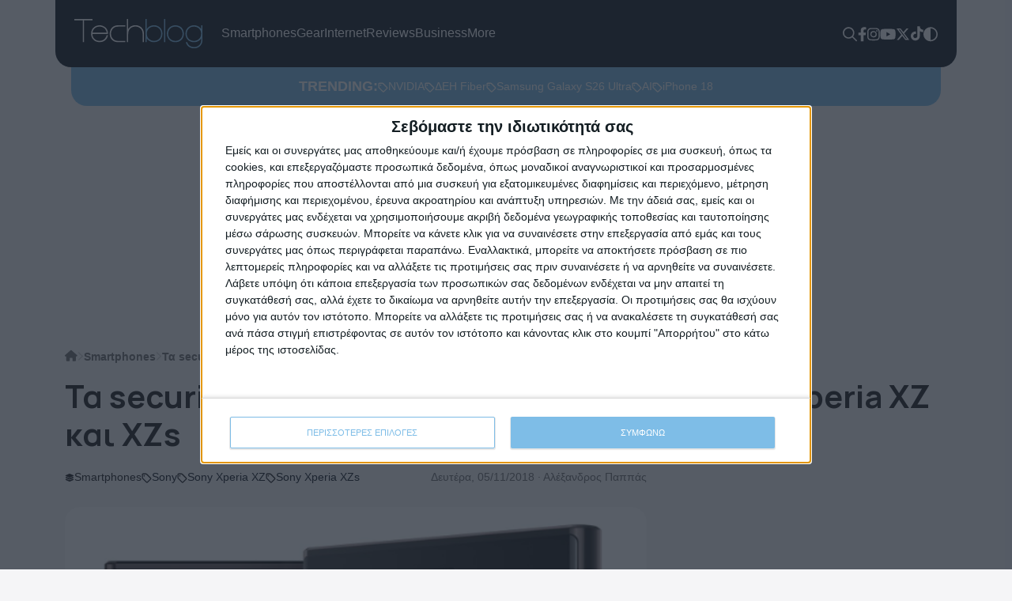

--- FILE ---
content_type: text/html; charset=UTF-8
request_url: https://techblog.gr/mobile/ta-security-updates-oktovriou-diathesima-gia-xperia-xz-kai-xzs/
body_size: 54012
content:
<!doctype html>
<html lang="el">
    <head><meta charset="utf-8"><script>if(navigator.userAgent.match(/MSIE|Internet Explorer/i)||navigator.userAgent.match(/Trident\/7\..*?rv:11/i)){var href=document.location.href;if(!href.match(/[?&]nowprocket/)){if(href.indexOf("?")==-1){if(href.indexOf("#")==-1){document.location.href=href+"?nowprocket=1"}else{document.location.href=href.replace("#","?nowprocket=1#")}}else{if(href.indexOf("#")==-1){document.location.href=href+"&nowprocket=1"}else{document.location.href=href.replace("#","&nowprocket=1#")}}}}</script><script>(()=>{class RocketLazyLoadScripts{constructor(){this.v="2.0.4",this.userEvents=["keydown","keyup","mousedown","mouseup","mousemove","mouseover","mouseout","touchmove","touchstart","touchend","touchcancel","wheel","click","dblclick","input"],this.attributeEvents=["onblur","onclick","oncontextmenu","ondblclick","onfocus","onmousedown","onmouseenter","onmouseleave","onmousemove","onmouseout","onmouseover","onmouseup","onmousewheel","onscroll","onsubmit"]}async t(){this.i(),this.o(),/iP(ad|hone)/.test(navigator.userAgent)&&this.h(),this.u(),this.l(this),this.m(),this.k(this),this.p(this),this._(),await Promise.all([this.R(),this.L()]),this.lastBreath=Date.now(),this.S(this),this.P(),this.D(),this.O(),this.M(),await this.C(this.delayedScripts.normal),await this.C(this.delayedScripts.defer),await this.C(this.delayedScripts.async),await this.T(),await this.F(),await this.j(),await this.A(),window.dispatchEvent(new Event("rocket-allScriptsLoaded")),this.everythingLoaded=!0,this.lastTouchEnd&&await new Promise(t=>setTimeout(t,500-Date.now()+this.lastTouchEnd)),this.I(),this.H(),this.U(),this.W()}i(){this.CSPIssue=sessionStorage.getItem("rocketCSPIssue"),document.addEventListener("securitypolicyviolation",t=>{this.CSPIssue||"script-src-elem"!==t.violatedDirective||"data"!==t.blockedURI||(this.CSPIssue=!0,sessionStorage.setItem("rocketCSPIssue",!0))},{isRocket:!0})}o(){window.addEventListener("pageshow",t=>{this.persisted=t.persisted,this.realWindowLoadedFired=!0},{isRocket:!0}),window.addEventListener("pagehide",()=>{this.onFirstUserAction=null},{isRocket:!0})}h(){let t;function e(e){t=e}window.addEventListener("touchstart",e,{isRocket:!0}),window.addEventListener("touchend",function i(o){o.changedTouches[0]&&t.changedTouches[0]&&Math.abs(o.changedTouches[0].pageX-t.changedTouches[0].pageX)<10&&Math.abs(o.changedTouches[0].pageY-t.changedTouches[0].pageY)<10&&o.timeStamp-t.timeStamp<200&&(window.removeEventListener("touchstart",e,{isRocket:!0}),window.removeEventListener("touchend",i,{isRocket:!0}),"INPUT"===o.target.tagName&&"text"===o.target.type||(o.target.dispatchEvent(new TouchEvent("touchend",{target:o.target,bubbles:!0})),o.target.dispatchEvent(new MouseEvent("mouseover",{target:o.target,bubbles:!0})),o.target.dispatchEvent(new PointerEvent("click",{target:o.target,bubbles:!0,cancelable:!0,detail:1,clientX:o.changedTouches[0].clientX,clientY:o.changedTouches[0].clientY})),event.preventDefault()))},{isRocket:!0})}q(t){this.userActionTriggered||("mousemove"!==t.type||this.firstMousemoveIgnored?"keyup"===t.type||"mouseover"===t.type||"mouseout"===t.type||(this.userActionTriggered=!0,this.onFirstUserAction&&this.onFirstUserAction()):this.firstMousemoveIgnored=!0),"click"===t.type&&t.preventDefault(),t.stopPropagation(),t.stopImmediatePropagation(),"touchstart"===this.lastEvent&&"touchend"===t.type&&(this.lastTouchEnd=Date.now()),"click"===t.type&&(this.lastTouchEnd=0),this.lastEvent=t.type,t.composedPath&&t.composedPath()[0].getRootNode()instanceof ShadowRoot&&(t.rocketTarget=t.composedPath()[0]),this.savedUserEvents.push(t)}u(){this.savedUserEvents=[],this.userEventHandler=this.q.bind(this),this.userEvents.forEach(t=>window.addEventListener(t,this.userEventHandler,{passive:!1,isRocket:!0})),document.addEventListener("visibilitychange",this.userEventHandler,{isRocket:!0})}U(){this.userEvents.forEach(t=>window.removeEventListener(t,this.userEventHandler,{passive:!1,isRocket:!0})),document.removeEventListener("visibilitychange",this.userEventHandler,{isRocket:!0}),this.savedUserEvents.forEach(t=>{(t.rocketTarget||t.target).dispatchEvent(new window[t.constructor.name](t.type,t))})}m(){const t="return false",e=Array.from(this.attributeEvents,t=>"data-rocket-"+t),i="["+this.attributeEvents.join("],[")+"]",o="[data-rocket-"+this.attributeEvents.join("],[data-rocket-")+"]",s=(e,i,o)=>{o&&o!==t&&(e.setAttribute("data-rocket-"+i,o),e["rocket"+i]=new Function("event",o),e.setAttribute(i,t))};new MutationObserver(t=>{for(const n of t)"attributes"===n.type&&(n.attributeName.startsWith("data-rocket-")||this.everythingLoaded?n.attributeName.startsWith("data-rocket-")&&this.everythingLoaded&&this.N(n.target,n.attributeName.substring(12)):s(n.target,n.attributeName,n.target.getAttribute(n.attributeName))),"childList"===n.type&&n.addedNodes.forEach(t=>{if(t.nodeType===Node.ELEMENT_NODE)if(this.everythingLoaded)for(const i of[t,...t.querySelectorAll(o)])for(const t of i.getAttributeNames())e.includes(t)&&this.N(i,t.substring(12));else for(const e of[t,...t.querySelectorAll(i)])for(const t of e.getAttributeNames())this.attributeEvents.includes(t)&&s(e,t,e.getAttribute(t))})}).observe(document,{subtree:!0,childList:!0,attributeFilter:[...this.attributeEvents,...e]})}I(){this.attributeEvents.forEach(t=>{document.querySelectorAll("[data-rocket-"+t+"]").forEach(e=>{this.N(e,t)})})}N(t,e){const i=t.getAttribute("data-rocket-"+e);i&&(t.setAttribute(e,i),t.removeAttribute("data-rocket-"+e))}k(t){Object.defineProperty(HTMLElement.prototype,"onclick",{get(){return this.rocketonclick||null},set(e){this.rocketonclick=e,this.setAttribute(t.everythingLoaded?"onclick":"data-rocket-onclick","this.rocketonclick(event)")}})}S(t){function e(e,i){let o=e[i];e[i]=null,Object.defineProperty(e,i,{get:()=>o,set(s){t.everythingLoaded?o=s:e["rocket"+i]=o=s}})}e(document,"onreadystatechange"),e(window,"onload"),e(window,"onpageshow");try{Object.defineProperty(document,"readyState",{get:()=>t.rocketReadyState,set(e){t.rocketReadyState=e},configurable:!0}),document.readyState="loading"}catch(t){console.log("WPRocket DJE readyState conflict, bypassing")}}l(t){this.originalAddEventListener=EventTarget.prototype.addEventListener,this.originalRemoveEventListener=EventTarget.prototype.removeEventListener,this.savedEventListeners=[],EventTarget.prototype.addEventListener=function(e,i,o){o&&o.isRocket||!t.B(e,this)&&!t.userEvents.includes(e)||t.B(e,this)&&!t.userActionTriggered||e.startsWith("rocket-")||t.everythingLoaded?t.originalAddEventListener.call(this,e,i,o):(t.savedEventListeners.push({target:this,remove:!1,type:e,func:i,options:o}),"mouseenter"!==e&&"mouseleave"!==e||t.originalAddEventListener.call(this,e,t.savedUserEvents.push,o))},EventTarget.prototype.removeEventListener=function(e,i,o){o&&o.isRocket||!t.B(e,this)&&!t.userEvents.includes(e)||t.B(e,this)&&!t.userActionTriggered||e.startsWith("rocket-")||t.everythingLoaded?t.originalRemoveEventListener.call(this,e,i,o):t.savedEventListeners.push({target:this,remove:!0,type:e,func:i,options:o})}}J(t,e){this.savedEventListeners=this.savedEventListeners.filter(i=>{let o=i.type,s=i.target||window;return e!==o||t!==s||(this.B(o,s)&&(i.type="rocket-"+o),this.$(i),!1)})}H(){EventTarget.prototype.addEventListener=this.originalAddEventListener,EventTarget.prototype.removeEventListener=this.originalRemoveEventListener,this.savedEventListeners.forEach(t=>this.$(t))}$(t){t.remove?this.originalRemoveEventListener.call(t.target,t.type,t.func,t.options):this.originalAddEventListener.call(t.target,t.type,t.func,t.options)}p(t){let e;function i(e){return t.everythingLoaded?e:e.split(" ").map(t=>"load"===t||t.startsWith("load.")?"rocket-jquery-load":t).join(" ")}function o(o){function s(e){const s=o.fn[e];o.fn[e]=o.fn.init.prototype[e]=function(){return this[0]===window&&t.userActionTriggered&&("string"==typeof arguments[0]||arguments[0]instanceof String?arguments[0]=i(arguments[0]):"object"==typeof arguments[0]&&Object.keys(arguments[0]).forEach(t=>{const e=arguments[0][t];delete arguments[0][t],arguments[0][i(t)]=e})),s.apply(this,arguments),this}}if(o&&o.fn&&!t.allJQueries.includes(o)){const e={DOMContentLoaded:[],"rocket-DOMContentLoaded":[]};for(const t in e)document.addEventListener(t,()=>{e[t].forEach(t=>t())},{isRocket:!0});o.fn.ready=o.fn.init.prototype.ready=function(i){function s(){parseInt(o.fn.jquery)>2?setTimeout(()=>i.bind(document)(o)):i.bind(document)(o)}return"function"==typeof i&&(t.realDomReadyFired?!t.userActionTriggered||t.fauxDomReadyFired?s():e["rocket-DOMContentLoaded"].push(s):e.DOMContentLoaded.push(s)),o([])},s("on"),s("one"),s("off"),t.allJQueries.push(o)}e=o}t.allJQueries=[],o(window.jQuery),Object.defineProperty(window,"jQuery",{get:()=>e,set(t){o(t)}})}P(){const t=new Map;document.write=document.writeln=function(e){const i=document.currentScript,o=document.createRange(),s=i.parentElement;let n=t.get(i);void 0===n&&(n=i.nextSibling,t.set(i,n));const c=document.createDocumentFragment();o.setStart(c,0),c.appendChild(o.createContextualFragment(e)),s.insertBefore(c,n)}}async R(){return new Promise(t=>{this.userActionTriggered?t():this.onFirstUserAction=t})}async L(){return new Promise(t=>{document.addEventListener("DOMContentLoaded",()=>{this.realDomReadyFired=!0,t()},{isRocket:!0})})}async j(){return this.realWindowLoadedFired?Promise.resolve():new Promise(t=>{window.addEventListener("load",t,{isRocket:!0})})}M(){this.pendingScripts=[];this.scriptsMutationObserver=new MutationObserver(t=>{for(const e of t)e.addedNodes.forEach(t=>{"SCRIPT"!==t.tagName||t.noModule||t.isWPRocket||this.pendingScripts.push({script:t,promise:new Promise(e=>{const i=()=>{const i=this.pendingScripts.findIndex(e=>e.script===t);i>=0&&this.pendingScripts.splice(i,1),e()};t.addEventListener("load",i,{isRocket:!0}),t.addEventListener("error",i,{isRocket:!0}),setTimeout(i,1e3)})})})}),this.scriptsMutationObserver.observe(document,{childList:!0,subtree:!0})}async F(){await this.X(),this.pendingScripts.length?(await this.pendingScripts[0].promise,await this.F()):this.scriptsMutationObserver.disconnect()}D(){this.delayedScripts={normal:[],async:[],defer:[]},document.querySelectorAll("script[type$=rocketlazyloadscript]").forEach(t=>{t.hasAttribute("data-rocket-src")?t.hasAttribute("async")&&!1!==t.async?this.delayedScripts.async.push(t):t.hasAttribute("defer")&&!1!==t.defer||"module"===t.getAttribute("data-rocket-type")?this.delayedScripts.defer.push(t):this.delayedScripts.normal.push(t):this.delayedScripts.normal.push(t)})}async _(){await this.L();let t=[];document.querySelectorAll("script[type$=rocketlazyloadscript][data-rocket-src]").forEach(e=>{let i=e.getAttribute("data-rocket-src");if(i&&!i.startsWith("data:")){i.startsWith("//")&&(i=location.protocol+i);try{const o=new URL(i).origin;o!==location.origin&&t.push({src:o,crossOrigin:e.crossOrigin||"module"===e.getAttribute("data-rocket-type")})}catch(t){}}}),t=[...new Map(t.map(t=>[JSON.stringify(t),t])).values()],this.Y(t,"preconnect")}async G(t){if(await this.K(),!0!==t.noModule||!("noModule"in HTMLScriptElement.prototype))return new Promise(e=>{let i;function o(){(i||t).setAttribute("data-rocket-status","executed"),e()}try{if(navigator.userAgent.includes("Firefox/")||""===navigator.vendor||this.CSPIssue)i=document.createElement("script"),[...t.attributes].forEach(t=>{let e=t.nodeName;"type"!==e&&("data-rocket-type"===e&&(e="type"),"data-rocket-src"===e&&(e="src"),i.setAttribute(e,t.nodeValue))}),t.text&&(i.text=t.text),t.nonce&&(i.nonce=t.nonce),i.hasAttribute("src")?(i.addEventListener("load",o,{isRocket:!0}),i.addEventListener("error",()=>{i.setAttribute("data-rocket-status","failed-network"),e()},{isRocket:!0}),setTimeout(()=>{i.isConnected||e()},1)):(i.text=t.text,o()),i.isWPRocket=!0,t.parentNode.replaceChild(i,t);else{const i=t.getAttribute("data-rocket-type"),s=t.getAttribute("data-rocket-src");i?(t.type=i,t.removeAttribute("data-rocket-type")):t.removeAttribute("type"),t.addEventListener("load",o,{isRocket:!0}),t.addEventListener("error",i=>{this.CSPIssue&&i.target.src.startsWith("data:")?(console.log("WPRocket: CSP fallback activated"),t.removeAttribute("src"),this.G(t).then(e)):(t.setAttribute("data-rocket-status","failed-network"),e())},{isRocket:!0}),s?(t.fetchPriority="high",t.removeAttribute("data-rocket-src"),t.src=s):t.src="data:text/javascript;base64,"+window.btoa(unescape(encodeURIComponent(t.text)))}}catch(i){t.setAttribute("data-rocket-status","failed-transform"),e()}});t.setAttribute("data-rocket-status","skipped")}async C(t){const e=t.shift();return e?(e.isConnected&&await this.G(e),this.C(t)):Promise.resolve()}O(){this.Y([...this.delayedScripts.normal,...this.delayedScripts.defer,...this.delayedScripts.async],"preload")}Y(t,e){this.trash=this.trash||[];let i=!0;var o=document.createDocumentFragment();t.forEach(t=>{const s=t.getAttribute&&t.getAttribute("data-rocket-src")||t.src;if(s&&!s.startsWith("data:")){const n=document.createElement("link");n.href=s,n.rel=e,"preconnect"!==e&&(n.as="script",n.fetchPriority=i?"high":"low"),t.getAttribute&&"module"===t.getAttribute("data-rocket-type")&&(n.crossOrigin=!0),t.crossOrigin&&(n.crossOrigin=t.crossOrigin),t.integrity&&(n.integrity=t.integrity),t.nonce&&(n.nonce=t.nonce),o.appendChild(n),this.trash.push(n),i=!1}}),document.head.appendChild(o)}W(){this.trash.forEach(t=>t.remove())}async T(){try{document.readyState="interactive"}catch(t){}this.fauxDomReadyFired=!0;try{await this.K(),this.J(document,"readystatechange"),document.dispatchEvent(new Event("rocket-readystatechange")),await this.K(),document.rocketonreadystatechange&&document.rocketonreadystatechange(),await this.K(),this.J(document,"DOMContentLoaded"),document.dispatchEvent(new Event("rocket-DOMContentLoaded")),await this.K(),this.J(window,"DOMContentLoaded"),window.dispatchEvent(new Event("rocket-DOMContentLoaded"))}catch(t){console.error(t)}}async A(){try{document.readyState="complete"}catch(t){}try{await this.K(),this.J(document,"readystatechange"),document.dispatchEvent(new Event("rocket-readystatechange")),await this.K(),document.rocketonreadystatechange&&document.rocketonreadystatechange(),await this.K(),this.J(window,"load"),window.dispatchEvent(new Event("rocket-load")),await this.K(),window.rocketonload&&window.rocketonload(),await this.K(),this.allJQueries.forEach(t=>t(window).trigger("rocket-jquery-load")),await this.K(),this.J(window,"pageshow");const t=new Event("rocket-pageshow");t.persisted=this.persisted,window.dispatchEvent(t),await this.K(),window.rocketonpageshow&&window.rocketonpageshow({persisted:this.persisted})}catch(t){console.error(t)}}async K(){Date.now()-this.lastBreath>45&&(await this.X(),this.lastBreath=Date.now())}async X(){return document.hidden?new Promise(t=>setTimeout(t)):new Promise(t=>requestAnimationFrame(t))}B(t,e){return e===document&&"readystatechange"===t||(e===document&&"DOMContentLoaded"===t||(e===window&&"DOMContentLoaded"===t||(e===window&&"load"===t||e===window&&"pageshow"===t)))}static run(){(new RocketLazyLoadScripts).t()}}RocketLazyLoadScripts.run()})();</script>

        <script type="rocketlazyloadscript">
        (() => {
            var theme;
            theme = localStorage.getItem("theme") !== null ? localStorage.getItem("theme") : window.matchMedia("(prefers-color-scheme: dark)").matches ? "dark" : "light";
            document.documentElement.setAttribute("data-theme", theme);
            document.addEventListener("DOMContentLoaded", function() {
                document.querySelectorAll(".theme-toggle").forEach(function(themeSwitcher) {
                    themeSwitcher.addEventListener("click", function(e) {
                        e.preventDefault();
                        theme = theme === "dark" ? "light" : "dark";
                        document.documentElement.setAttribute("data-theme", theme);
                        localStorage.setItem("theme", theme);
                    });
                });
            });
        })();
        </script>

        <meta name="theme-color" media="(prefers-color-scheme: light)" content="white">
        <meta name="theme-color" media="(prefers-color-scheme: dark)" content="black">

        
        <meta name="viewport" content="width=device-width, initial-scale=1">

        <link rel="apple-touch-icon" sizes="180x180" href="https://techblog.gr/wp-content/themes/techblog25/assets/fav/apple-touch-icon.png">
        <link rel="icon" type="image/png" sizes="32x32" href="https://techblog.gr/wp-content/themes/techblog25/assets/fav/favicon-32x32.png">
        <link rel="icon" type="image/png" sizes="16x16" href="https://techblog.gr/wp-content/themes/techblog25/assets/fav/favicon-16x16.png">
        <link rel="manifest" href="https://techblog.gr/wp-content/themes/techblog25/assets/fav/site.webmanifest">

        <link rel="preconnect" href="https://fonts.googleapis.com">
        <link rel="preconnect" href="https://fonts.gstatic.com" crossorigin>

        <!-- Global site tag (gtag.js) - Google Analytics -->
        <script async src="https://www.googletagmanager.com/gtag/js?id=G-SYMS3TWF5Q"></script>
        <script>
        window.dataLayer = window.dataLayer || [];
        function gtag(){dataLayer.push(arguments);}
        gtag('js', new Date());
        gtag('config', 'G-SYMS3TWF5Q');
        </script>

        <!-- <script async src="https://pagead2.googlesyndication.com/pagead/js/adsbygoogle.js?client=ca-pub-3207688551017693" crossorigin="anonymous"></script> -->
        <script type="rocketlazyloadscript" data-minify="1" async data-rocket-src="https://techblog.gr/wp-content/cache/min/1/tag/js/gpt.js?ver=1768994688"></script>
        <script>
        window.googletag = window.googletag || {cmd: []};
        googletag.cmd.push(function() {
            googletag.defineSlot('/1029909/Techblog-300x250-single', [300, 250], 'div-gpt-ad-1720611279461-0').addService(googletag.pubads());
            googletag.defineSlot('/1029909/Techblog-300x250-1', [300, 250], 'div-gpt-ad-1762280768397-0').addService(googletag.pubads());
            googletag.defineSlot('/1029909/Techblog-300x600', [300, 600], 'div-gpt-ad-1764258873390-0').addService(googletag.pubads());
            googletag.defineSlot('/1029909/Techblog-300x600', [300, 600], 'div-gpt-ad-1766587474521-0').addService(googletag.pubads());
            googletag.pubads().enableSingleRequest();
            googletag.enableServices();
        });
        </script>

        <script>
        (function(){/*
        Copyright The Closure Library Authors.
        SPDX-License-Identifier: Apache-2.0
        */
        'use strict';var aa=function(a){var b=0;return function(){return b<a.length?{done:!1,value:a[b++]}:{done:!0}}},ba="function"==typeof Object.create?Object.create:function(a){var b=function(){};b.prototype=a;return new b},k;if("function"==typeof Object.setPrototypeOf)k=Object.setPrototypeOf;else{var m;a:{var ca={a:!0},n={};try{n.__proto__=ca;m=n.a;break a}catch(a){}m=!1}k=m?function(a,b){a.__proto__=b;if(a.__proto__!==b)throw new TypeError(a+" is not extensible");return a}:null}
        var p=k,q=function(a,b){a.prototype=ba(b.prototype);a.prototype.constructor=a;if(p)p(a,b);else for(var c in b)if("prototype"!=c)if(Object.defineProperties){var d=Object.getOwnPropertyDescriptor(b,c);d&&Object.defineProperty(a,c,d)}else a[c]=b[c];a.v=b.prototype},r=this||self,da=function(){},t=function(a){return a};var u;var w=function(a,b){this.g=b===v?a:""};w.prototype.toString=function(){return this.g+""};var v={},x=function(a){if(void 0===u){var b=null;var c=r.trustedTypes;if(c&&c.createPolicy){try{b=c.createPolicy("goog#html",{createHTML:t,createScript:t,createScriptURL:t})}catch(d){r.console&&r.console.error(d.message)}u=b}else u=b}a=(b=u)?b.createScriptURL(a):a;return new w(a,v)};var A=function(){return Math.floor(2147483648*Math.random()).toString(36)+Math.abs(Math.floor(2147483648*Math.random())^Date.now()).toString(36)};var B={},C=null;var D="function"===typeof Uint8Array;function E(a,b,c){return"object"===typeof a?D&&!Array.isArray(a)&&a instanceof Uint8Array?c(a):F(a,b,c):b(a)}function F(a,b,c){if(Array.isArray(a)){for(var d=Array(a.length),e=0;e<a.length;e++){var f=a[e];null!=f&&(d[e]=E(f,b,c))}Array.isArray(a)&&a.s&&G(d);return d}d={};for(e in a)Object.prototype.hasOwnProperty.call(a,e)&&(f=a[e],null!=f&&(d[e]=E(f,b,c)));return d}
        function ea(a){return F(a,function(b){return"number"===typeof b?isFinite(b)?b:String(b):b},function(b){var c;void 0===c&&(c=0);if(!C){C={};for(var d="ABCDEFGHIJKLMNOPQRSTUVWXYZabcdefghijklmnopqrstuvwxyz0123456789".split(""),e=["+/=","+/","-_=","-_.","-_"],f=0;5>f;f++){var h=d.concat(e[f].split(""));B[f]=h;for(var g=0;g<h.length;g++){var l=h[g];void 0===C[l]&&(C[l]=g)}}}c=B[c];d=Array(Math.floor(b.length/3));e=c[64]||"";for(f=h=0;h<b.length-2;h+=3){var y=b[h],z=b[h+1];l=b[h+2];g=c[y>>2];y=c[(y&3)<<
        4|z>>4];z=c[(z&15)<<2|l>>6];l=c[l&63];d[f++]=""+g+y+z+l}g=0;l=e;switch(b.length-h){case 2:g=b[h+1],l=c[(g&15)<<2]||e;case 1:b=b[h],d[f]=""+c[b>>2]+c[(b&3)<<4|g>>4]+l+e}return d.join("")})}var fa={s:{value:!0,configurable:!0}},G=function(a){Array.isArray(a)&&!Object.isFrozen(a)&&Object.defineProperties(a,fa);return a};var H;var J=function(a,b,c){var d=H;H=null;a||(a=d);d=this.constructor.u;a||(a=d?[d]:[]);this.j=d?0:-1;this.h=null;this.g=a;a:{d=this.g.length;a=d-1;if(d&&(d=this.g[a],!(null===d||"object"!=typeof d||Array.isArray(d)||D&&d instanceof Uint8Array))){this.l=a-this.j;this.i=d;break a}void 0!==b&&-1<b?(this.l=Math.max(b,a+1-this.j),this.i=null):this.l=Number.MAX_VALUE}if(c)for(b=0;b<c.length;b++)a=c[b],a<this.l?(a+=this.j,(d=this.g[a])?G(d):this.g[a]=I):(d=this.l+this.j,this.g[d]||(this.i=this.g[d]={}),(d=this.i[a])?
        G(d):this.i[a]=I)},I=Object.freeze(G([])),K=function(a,b){if(-1===b)return null;if(b<a.l){b+=a.j;var c=a.g[b];return c!==I?c:a.g[b]=G([])}if(a.i)return c=a.i[b],c!==I?c:a.i[b]=G([])},M=function(a,b){var c=L;if(-1===b)return null;a.h||(a.h={});if(!a.h[b]){var d=K(a,b);d&&(a.h[b]=new c(d))}return a.h[b]};J.prototype.toJSON=function(){var a=N(this,!1);return ea(a)};
        var N=function(a,b){if(a.h)for(var c in a.h)if(Object.prototype.hasOwnProperty.call(a.h,c)){var d=a.h[c];if(Array.isArray(d))for(var e=0;e<d.length;e++)d[e]&&N(d[e],b);else d&&N(d,b)}return a.g},O=function(a,b){H=b=b?JSON.parse(b):null;a=new a(b);H=null;return a};J.prototype.toString=function(){return N(this,!1).toString()};var P=function(a){J.call(this,a)};q(P,J);function ha(a){var b,c=(a.ownerDocument&&a.ownerDocument.defaultView||window).document,d=null===(b=c.querySelector)||void 0===b?void 0:b.call(c,"script[nonce]");(b=d?d.nonce||d.getAttribute("nonce")||"":"")&&a.setAttribute("nonce",b)};var Q=function(a,b){b=String(b);"application/xhtml+xml"===a.contentType&&(b=b.toLowerCase());return a.createElement(b)},R=function(a){this.g=a||r.document||document};R.prototype.appendChild=function(a,b){a.appendChild(b)};var S=function(a,b,c,d,e,f){try{var h=a.g,g=Q(a.g,"SCRIPT");g.async=!0;g.src=b instanceof w&&b.constructor===w?b.g:"type_error:TrustedResourceUrl";ha(g);h.head.appendChild(g);g.addEventListener("load",function(){e();d&&h.head.removeChild(g)});g.addEventListener("error",function(){0<c?S(a,b,c-1,d,e,f):(d&&h.head.removeChild(g),f())})}catch(l){f()}};var ia=r.atob("aHR0cHM6Ly93d3cuZ3N0YXRpYy5jb20vaW1hZ2VzL2ljb25zL21hdGVyaWFsL3N5c3RlbS8xeC93YXJuaW5nX2FtYmVyXzI0ZHAucG5n"),ja=r.atob("WW91IGFyZSBzZWVpbmcgdGhpcyBtZXNzYWdlIGJlY2F1c2UgYWQgb3Igc2NyaXB0IGJsb2NraW5nIHNvZnR3YXJlIGlzIGludGVyZmVyaW5nIHdpdGggdGhpcyBwYWdlLg=="),ka=r.atob("RGlzYWJsZSBhbnkgYWQgb3Igc2NyaXB0IGJsb2NraW5nIHNvZnR3YXJlLCB0aGVuIHJlbG9hZCB0aGlzIHBhZ2Uu"),la=function(a,b,c){this.h=a;this.j=new R(this.h);this.g=null;this.i=[];this.l=!1;this.o=b;this.m=c},V=function(a){if(a.h.body&&!a.l){var b=
        function(){T(a);r.setTimeout(function(){return U(a,3)},50)};S(a.j,a.o,2,!0,function(){r[a.m]||b()},b);a.l=!0}},T=function(a){for(var b=W(1,5),c=0;c<b;c++){var d=X(a);a.h.body.appendChild(d);a.i.push(d)}b=X(a);b.style.bottom="0";b.style.left="0";b.style.position="fixed";b.style.width=W(100,110).toString()+"%";b.style.zIndex=W(2147483544,2147483644).toString();b.style["background-color"]=ma(249,259,242,252,219,229);b.style["box-shadow"]="0 0 12px #888";b.style.color=ma(0,10,0,10,0,10);b.style.display=
        "flex";b.style["justify-content"]="center";b.style["font-family"]="Roboto, Arial";c=X(a);c.style.width=W(80,85).toString()+"%";c.style.maxWidth=W(750,775).toString()+"px";c.style.margin="24px";c.style.display="flex";c.style["align-items"]="flex-start";c.style["justify-content"]="center";d=Q(a.j.g,"IMG");d.className=A();d.src=ia;d.style.height="24px";d.style.width="24px";d.style["padding-right"]="16px";var e=X(a),f=X(a);f.style["font-weight"]="bold";f.textContent=ja;var h=X(a);h.textContent=ka;Y(a,
        e,f);Y(a,e,h);Y(a,c,d);Y(a,c,e);Y(a,b,c);a.g=b;a.h.body.appendChild(a.g);b=W(1,5);for(c=0;c<b;c++)d=X(a),a.h.body.appendChild(d),a.i.push(d)},Y=function(a,b,c){for(var d=W(1,5),e=0;e<d;e++){var f=X(a);b.appendChild(f)}b.appendChild(c);c=W(1,5);for(d=0;d<c;d++)e=X(a),b.appendChild(e)},W=function(a,b){return Math.floor(a+Math.random()*(b-a))},ma=function(a,b,c,d,e,f){return"rgb("+W(Math.max(a,0),Math.min(b,255)).toString()+","+W(Math.max(c,0),Math.min(d,255)).toString()+","+W(Math.max(e,0),Math.min(f,
        255)).toString()+")"},X=function(a){a=Q(a.j.g,"DIV");a.className=A();return a},U=function(a,b){0>=b||null!=a.g&&0!=a.g.offsetHeight&&0!=a.g.offsetWidth||(na(a),T(a),r.setTimeout(function(){return U(a,b-1)},50))},na=function(a){var b=a.i;var c="undefined"!=typeof Symbol&&Symbol.iterator&&b[Symbol.iterator];b=c?c.call(b):{next:aa(b)};for(c=b.next();!c.done;c=b.next())(c=c.value)&&c.parentNode&&c.parentNode.removeChild(c);a.i=[];(b=a.g)&&b.parentNode&&b.parentNode.removeChild(b);a.g=null};var pa=function(a,b,c,d,e){var f=oa(c),h=function(l){l.appendChild(f);r.setTimeout(function(){f?(0!==f.offsetHeight&&0!==f.offsetWidth?b():a(),f.parentNode&&f.parentNode.removeChild(f)):a()},d)},g=function(l){document.body?h(document.body):0<l?r.setTimeout(function(){g(l-1)},e):b()};g(3)},oa=function(a){var b=document.createElement("div");b.className=a;b.style.width="1px";b.style.height="1px";b.style.position="absolute";b.style.left="-10000px";b.style.top="-10000px";b.style.zIndex="-10000";return b};var L=function(a){J.call(this,a)};q(L,J);var qa=function(a){J.call(this,a)};q(qa,J);var ra=function(a,b){this.l=a;this.m=new R(a.document);this.g=b;this.i=K(this.g,1);b=M(this.g,2);this.o=x(K(b,4)||"");this.h=!1;b=M(this.g,13);b=x(K(b,4)||"");this.j=new la(a.document,b,K(this.g,12))};ra.prototype.start=function(){sa(this)};
        var sa=function(a){ta(a);S(a.m,a.o,3,!1,function(){a:{var b=a.i;var c=r.btoa(b);if(c=r[c]){try{var d=O(P,r.atob(c))}catch(e){b=!1;break a}b=b===K(d,1)}else b=!1}b?Z(a,K(a.g,14)):(Z(a,K(a.g,8)),V(a.j))},function(){pa(function(){Z(a,K(a.g,7));V(a.j)},function(){return Z(a,K(a.g,6))},K(a.g,9),K(a.g,10),K(a.g,11))})},Z=function(a,b){a.h||(a.h=!0,a=new a.l.XMLHttpRequest,a.open("GET",b,!0),a.send())},ta=function(a){var b=r.btoa(a.i);a.l[b]&&Z(a,K(a.g,5))};(function(a,b){r[a]=function(c){for(var d=[],e=0;e<arguments.length;++e)d[e-0]=arguments[e];r[a]=da;b.apply(null,d)}})("__h82AlnkH6D91__",function(a){"function"===typeof window.atob&&(new ra(window,O(qa,window.atob(a)))).start()});}).call(this);

        window.__h82AlnkH6D91__("[base64]/[base64]/[base64]/[base64]");
        </script>

        <!-- InMobi Choice. Consent Manager Tag v3.0 (for TCF 2.2) -->
        <script type="text/javascript" async=true>
        (function() {
        var host = window.location.hostname;
        var element = document.createElement('script');
        var firstScript = document.getElementsByTagName('script')[0];
        var url = 'https://cmp.inmobi.com'
            .concat('/choice/', 'DkZS5vU8wCsRe', '/', host, '/choice.js?tag_version=V3');
        var uspTries = 0;
        var uspTriesLimit = 3;
        element.async = true;
        element.type = 'text/javascript';
        element.src = url;

        firstScript.parentNode.insertBefore(element, firstScript);

        function makeStub() {
            var TCF_LOCATOR_NAME = '__tcfapiLocator';
            var queue = [];
            var win = window;
            var cmpFrame;

            function addFrame() {
            var doc = win.document;
            var otherCMP = !!(win.frames[TCF_LOCATOR_NAME]);

            if (!otherCMP) {
                if (doc.body) {
                var iframe = doc.createElement('iframe');

                iframe.style.cssText = 'display:none';
                iframe.name = TCF_LOCATOR_NAME;
                doc.body.appendChild(iframe);
                } else {
                setTimeout(addFrame, 5);
                }
            }
            return !otherCMP;
            }

            function tcfAPIHandler() {
            var gdprApplies;
            var args = arguments;

            if (!args.length) {
                return queue;
            } else if (args[0] === 'setGdprApplies') {
                if (
                args.length > 3 &&
                args[2] === 2 &&
                typeof args[3] === 'boolean'
                ) {
                gdprApplies = args[3];
                if (typeof args[2] === 'function') {
                    args[2]('set', true);
                }
                }
            } else if (args[0] === 'ping') {
                var retr = {
                gdprApplies: gdprApplies,
                cmpLoaded: false,
                cmpStatus: 'stub'
                };

                if (typeof args[2] === 'function') {
                args[2](retr);
                }
            } else {
                if(args[0] === 'init' && typeof args[3] === 'object') {
                args[3] = Object.assign(args[3], { tag_version: 'V3' });
                }
                queue.push(args);
            }
            }

            function postMessageEventHandler(event) {
            var msgIsString = typeof event.data === 'string';
            var json = {};

            try {
                if (msgIsString) {
                json = JSON.parse(event.data);
                } else {
                json = event.data;
                }
            } catch (ignore) {}

            var payload = json.__tcfapiCall;

            if (payload) {
                window.__tcfapi(
                payload.command,
                payload.version,
                function(retValue, success) {
                    var returnMsg = {
                    __tcfapiReturn: {
                        returnValue: retValue,
                        success: success,
                        callId: payload.callId
                    }
                    };
                    if (msgIsString) {
                    returnMsg = JSON.stringify(returnMsg);
                    }
                    if (event && event.source && event.source.postMessage) {
                    event.source.postMessage(returnMsg, '*');
                    }
                },
                payload.parameter
                );
            }
            }

            while (win) {
            try {
                if (win.frames[TCF_LOCATOR_NAME]) {
                cmpFrame = win;
                break;
                }
            } catch (ignore) {}

            if (win === window.top) {
                break;
            }
            win = win.parent;
            }
            if (!cmpFrame) {
            addFrame();
            win.__tcfapi = tcfAPIHandler;
            win.addEventListener('message', postMessageEventHandler, false);
            }
        };

        makeStub();

        function makeGppStub() {
            const CMP_ID = 10;
            const SUPPORTED_APIS = [
            '2:tcfeuv2',
            '6:uspv1',
            '7:usnatv1',
            '8:usca',
            '9:usvav1',
            '10:uscov1',
            '11:usutv1',
            '12:usctv1'
            ];

            window.__gpp_addFrame = function (n) {
            if (!window.frames[n]) {
                if (document.body) {
                var i = document.createElement("iframe");
                i.style.cssText = "display:none";
                i.name = n;
                document.body.appendChild(i);
                } else {
                window.setTimeout(window.__gpp_addFrame, 10, n);
                }
            }
            };
            window.__gpp_stub = function () {
            var b = arguments;
            __gpp.queue = __gpp.queue || [];
            __gpp.events = __gpp.events || [];

            if (!b.length || (b.length == 1 && b[0] == "queue")) {
                return __gpp.queue;
            }

            if (b.length == 1 && b[0] == "events") {
                return __gpp.events;
            }

            var cmd = b[0];
            var clb = b.length > 1 ? b[1] : null;
            var par = b.length > 2 ? b[2] : null;
            if (cmd === "ping") {
                clb(
                {
                    gppVersion: "1.1", // must be “Version.Subversion”, current: “1.1”
                    cmpStatus: "stub", // possible values: stub, loading, loaded, error
                    cmpDisplayStatus: "hidden", // possible values: hidden, visible, disabled
                    signalStatus: "not ready", // possible values: not ready, ready
                    supportedAPIs: SUPPORTED_APIS, // list of supported APIs
                    cmpId: CMP_ID, // IAB assigned CMP ID, may be 0 during stub/loading
                    sectionList: [],
                    applicableSections: [-1],
                    gppString: "",
                    parsedSections: {},
                },
                true
                );
            } else if (cmd === "addEventListener") {
                if (!("lastId" in __gpp)) {
                __gpp.lastId = 0;
                }
                __gpp.lastId++;
                var lnr = __gpp.lastId;
                __gpp.events.push({
                id: lnr,
                callback: clb,
                parameter: par,
                });
                clb(
                {
                    eventName: "listenerRegistered",
                    listenerId: lnr, // Registered ID of the listener
                    data: true, // positive signal
                    pingData: {
                    gppVersion: "1.1", // must be “Version.Subversion”, current: “1.1”
                    cmpStatus: "stub", // possible values: stub, loading, loaded, error
                    cmpDisplayStatus: "hidden", // possible values: hidden, visible, disabled
                    signalStatus: "not ready", // possible values: not ready, ready
                    supportedAPIs: SUPPORTED_APIS, // list of supported APIs
                    cmpId: CMP_ID, // list of supported APIs
                    sectionList: [],
                    applicableSections: [-1],
                    gppString: "",
                    parsedSections: {},
                    },
                },
                true
                );
            } else if (cmd === "removeEventListener") {
                var success = false;
                for (var i = 0; i < __gpp.events.length; i++) {
                if (__gpp.events[i].id == par) {
                    __gpp.events.splice(i, 1);
                    success = true;
                    break;
                }
                }
                clb(
                {
                    eventName: "listenerRemoved",
                    listenerId: par, // Registered ID of the listener
                    data: success, // status info
                    pingData: {
                    gppVersion: "1.1", // must be “Version.Subversion”, current: “1.1”
                    cmpStatus: "stub", // possible values: stub, loading, loaded, error
                    cmpDisplayStatus: "hidden", // possible values: hidden, visible, disabled
                    signalStatus: "not ready", // possible values: not ready, ready
                    supportedAPIs: SUPPORTED_APIS, // list of supported APIs
                    cmpId: CMP_ID, // CMP ID
                    sectionList: [],
                    applicableSections: [-1],
                    gppString: "",
                    parsedSections: {},
                    },
                },
                true
                );
            } else if (cmd === "hasSection") {
                clb(false, true);
            } else if (cmd === "getSection" || cmd === "getField") {
                clb(null, true);
            }
            //queue all other commands
            else {
                __gpp.queue.push([].slice.apply(b));
            }
            };
            window.__gpp_msghandler = function (event) {
            var msgIsString = typeof event.data === "string";
            try {
                var json = msgIsString ? JSON.parse(event.data) : event.data;
            } catch (e) {
                var json = null;
            }
            if (typeof json === "object" && json !== null && "__gppCall" in json) {
                var i = json.__gppCall;
                window.__gpp(
                i.command,
                function (retValue, success) {
                    var returnMsg = {
                    __gppReturn: {
                        returnValue: retValue,
                        success: success,
                        callId: i.callId,
                    },
                    };
                    event.source.postMessage(msgIsString ? JSON.stringify(returnMsg) : returnMsg, "*");
                },
                "parameter" in i ? i.parameter : null,
                "version" in i ? i.version : "1.1"
                );
            }
            };
            if (!("__gpp" in window) || typeof window.__gpp !== "function") {
            window.__gpp = window.__gpp_stub;
            window.addEventListener("message", window.__gpp_msghandler, false);
            window.__gpp_addFrame("__gppLocator");
            }
        };

        makeGppStub();

        var uspStubFunction = function() {
            var arg = arguments;
            if (typeof window.__uspapi !== uspStubFunction) {
            setTimeout(function() {
                if (typeof window.__uspapi !== 'undefined') {
                window.__uspapi.apply(window.__uspapi, arg);
                }
            }, 500);
            }
        };

        var checkIfUspIsReady = function() {
            uspTries++;
            if (window.__uspapi === uspStubFunction && uspTries < uspTriesLimit) {
            console.warn('USP is not accessible');
            } else {
            clearInterval(uspInterval);
            }
        };

        if (typeof window.__uspapi === 'undefined') {
            window.__uspapi = uspStubFunction;
            var uspInterval = setInterval(checkIfUspIsReady, 6000);
        }
        })();
        </script>
        <!-- End InMobi Choice. Consent Manager Tag v3.0 (for TCF 2.2) -->

        
  <!-- Resource Hints -->
  <link rel="dns-prefetch" href="//www.googletagmanager.com">
  <link rel="dns-prefetch" href="//www.google-analytics.com">
  <link rel="dns-prefetch" href="//pagead2.googlesyndication.com">
  <link rel="dns-prefetch" href="//cdn.ampproject.org">
  <link rel="preconnect" href="https://www.googletagservices.com" crossorigin>

  <meta name='robots' content='index, follow, max-image-preview:large, max-snippet:-1, max-video-preview:-1' />

	<!-- This site is optimized with the Yoast SEO plugin v26.8 - https://yoast.com/product/yoast-seo-wordpress/ -->
	<title>Τα security updates Οκτωβρίου διαθέσιμα για Xperia XZ και XZs | Techblog.gr</title>
<link data-rocket-preload as="style" href="https://fonts.googleapis.com/css2?family=Manrope%3Awght%40700&#038;ver=6.9&#038;display=swap" rel="preload">
<link href="https://fonts.googleapis.com/css2?family=Manrope%3Awght%40700&#038;ver=6.9&#038;display=swap" media="print" onload="this.media=&#039;all&#039;" rel="stylesheet">
<noscript data-wpr-hosted-gf-parameters=""><link rel="stylesheet" href="https://fonts.googleapis.com/css2?family=Manrope%3Awght%40700&#038;ver=6.9&#038;display=swap"></noscript>
	<meta name="description" content="Η Sony φαίνεται πως δεν εγκαταλείπει τα παλαιότερα μοντέλα της κι έτσι αναμένεται να δώσει τα νέα security updates του Οκτωβρίου στα Sony Xperia XZ και XZs." />
	<link rel="canonical" href="https://techblog.gr/mobile/ta-security-updates-oktovriou-diathesima-gia-xperia-xz-kai-xzs/" />
	<meta property="og:locale" content="el_GR" />
	<meta property="og:type" content="article" />
	<meta property="og:title" content="Τα security updates Οκτωβρίου διαθέσιμα για Xperia XZ και XZs | Techblog.gr" />
	<meta property="og:description" content="Η Sony φαίνεται πως δεν εγκαταλείπει τα παλαιότερα μοντέλα της κι έτσι αναμένεται να δώσει τα νέα security updates του Οκτωβρίου στα Sony Xperia XZ και XZs." />
	<meta property="og:url" content="https://techblog.gr/mobile/ta-security-updates-oktovriou-diathesima-gia-xperia-xz-kai-xzs/" />
	<meta property="og:site_name" content="Techblog" />
	<meta property="article:publisher" content="https://www.facebook.com/techblogGR" />
	<meta property="article:published_time" content="2018-11-05T06:48:32+00:00" />
	<meta property="og:image" content="https://techblog.gr/wp-content/uploads/2016/09/Sony-Xperia-XZ-official-04.jpg" />
	<meta name="author" content="Αλέξανδρος Παππάς" />
	<meta name="twitter:card" content="summary_large_image" />
	<meta name="twitter:creator" content="@TechblogGR" />
	<meta name="twitter:site" content="@TechblogGR" />
	<meta name="twitter:label1" content="Συντάχθηκε από" />
	<meta name="twitter:data1" content="Αλέξανδρος Παππάς" />
	<script type="application/ld+json" class="yoast-schema-graph">{"@context":"https://schema.org","@graph":[{"@type":"NewsArticle","@id":"https://techblog.gr/mobile/ta-security-updates-oktovriou-diathesima-gia-xperia-xz-kai-xzs/#article","isPartOf":{"@id":"https://techblog.gr/mobile/ta-security-updates-oktovriou-diathesima-gia-xperia-xz-kai-xzs/"},"author":{"name":"Αλέξανδρος Παππάς","@id":"https://techblog.gr/#/schema/person/7c78a8f32a3dce61ff5130ea3ede6bba"},"headline":"Τα security updates Οκτωβρίου διαθέσιμα για Xperia XZ και XZs","datePublished":"2018-11-05T06:48:32+00:00","mainEntityOfPage":{"@id":"https://techblog.gr/mobile/ta-security-updates-oktovriou-diathesima-gia-xperia-xz-kai-xzs/"},"wordCount":26,"commentCount":11,"publisher":{"@id":"https://techblog.gr/#organization"},"image":{"@id":"https://techblog.gr/mobile/ta-security-updates-oktovriou-diathesima-gia-xperia-xz-kai-xzs/#primaryimage"},"thumbnailUrl":"https://techblog.gr/wp-content/uploads/2016/09/Sony-Xperia-XZ-official-04.jpg","keywords":["Sony","Sony Xperia XZ","Sony Xperia XZs"],"articleSection":["Smartphones"],"inLanguage":"el","potentialAction":[{"@type":"CommentAction","name":"Comment","target":["https://techblog.gr/mobile/ta-security-updates-oktovriou-diathesima-gia-xperia-xz-kai-xzs/#respond"]}]},{"@type":"WebPage","@id":"https://techblog.gr/mobile/ta-security-updates-oktovriou-diathesima-gia-xperia-xz-kai-xzs/","url":"https://techblog.gr/mobile/ta-security-updates-oktovriou-diathesima-gia-xperia-xz-kai-xzs/","name":"Τα security updates Οκτωβρίου διαθέσιμα για Xperia XZ και XZs | Techblog.gr","isPartOf":{"@id":"https://techblog.gr/#website"},"primaryImageOfPage":{"@id":"https://techblog.gr/mobile/ta-security-updates-oktovriou-diathesima-gia-xperia-xz-kai-xzs/#primaryimage"},"image":{"@id":"https://techblog.gr/mobile/ta-security-updates-oktovriou-diathesima-gia-xperia-xz-kai-xzs/#primaryimage"},"thumbnailUrl":"https://techblog.gr/wp-content/uploads/2016/09/Sony-Xperia-XZ-official-04.jpg","datePublished":"2018-11-05T06:48:32+00:00","description":"Η Sony φαίνεται πως δεν εγκαταλείπει τα παλαιότερα μοντέλα της κι έτσι αναμένεται να δώσει τα νέα security updates του Οκτωβρίου στα Sony Xperia XZ και XZs.","breadcrumb":{"@id":"https://techblog.gr/mobile/ta-security-updates-oktovriou-diathesima-gia-xperia-xz-kai-xzs/#breadcrumb"},"inLanguage":"el","potentialAction":[{"@type":"ReadAction","target":["https://techblog.gr/mobile/ta-security-updates-oktovriou-diathesima-gia-xperia-xz-kai-xzs/"]}]},{"@type":"ImageObject","inLanguage":"el","@id":"https://techblog.gr/mobile/ta-security-updates-oktovriou-diathesima-gia-xperia-xz-kai-xzs/#primaryimage","url":"https://techblog.gr/wp-content/uploads/2016/09/Sony-Xperia-XZ-official-04.jpg","contentUrl":"https://techblog.gr/wp-content/uploads/2016/09/Sony-Xperia-XZ-official-04.jpg","width":570,"height":782},{"@type":"BreadcrumbList","@id":"https://techblog.gr/mobile/ta-security-updates-oktovriou-diathesima-gia-xperia-xz-kai-xzs/#breadcrumb","itemListElement":[{"@type":"ListItem","position":1,"name":"Techblog.gr","item":"https://techblog.gr/"},{"@type":"ListItem","position":2,"name":"Smartphones","item":"https://techblog.gr/mobile/"},{"@type":"ListItem","position":3,"name":"Τα security updates Οκτωβρίου διαθέσιμα για Xperia XZ και XZs"}]},{"@type":"WebSite","@id":"https://techblog.gr/#website","url":"https://techblog.gr/","name":"Techblog","description":"Τεχνολογία, gadgets, internet, επιχειρήσεις και καινοτομία","publisher":{"@id":"https://techblog.gr/#organization"},"alternateName":"Techblog Greece","potentialAction":[{"@type":"SearchAction","target":{"@type":"EntryPoint","urlTemplate":"https://techblog.gr/?s={search_term_string}"},"query-input":{"@type":"PropertyValueSpecification","valueRequired":true,"valueName":"search_term_string"}}],"inLanguage":"el"},{"@type":"Organization","@id":"https://techblog.gr/#organization","name":"Techblog","alternateName":"Techblog Greece","url":"https://techblog.gr/","logo":{"@type":"ImageObject","inLanguage":"el","@id":"https://techblog.gr/#/schema/logo/image/","url":"https://techblog.gr/wp-content/uploads/2026/01/Techblog_logo-logo-1.png","contentUrl":"https://techblog.gr/wp-content/uploads/2026/01/Techblog_logo-logo-1.png","width":512,"height":512,"caption":"Techblog"},"image":{"@id":"https://techblog.gr/#/schema/logo/image/"},"sameAs":["https://www.facebook.com/techblogGR","https://x.com/TechblogGR","https://www.instagram.com/techbloggr","https://www.youtube.com/techblogGR","https://www.tiktok.com/@techbloggr"]},{"@type":"Person","@id":"https://techblog.gr/#/schema/person/7c78a8f32a3dce61ff5130ea3ede6bba","name":"Αλέξανδρος Παππάς","image":{"@type":"ImageObject","inLanguage":"el","@id":"https://techblog.gr/#/schema/person/image/","url":"https://secure.gravatar.com/avatar/94442ba2fa18dc8adb6a67b37df049ef0fa8c98e11e58b464c5750577556cb1a?s=96&d=initials&r=g&initials=dv","contentUrl":"https://secure.gravatar.com/avatar/94442ba2fa18dc8adb6a67b37df049ef0fa8c98e11e58b464c5750577556cb1a?s=96&d=initials&r=g&initials=dv","caption":"Αλέξανδρος Παππάς"},"description":"Ο Αλέξανδρος Παππάς είναι ο πιο παλιός συνεργάτης του Techblog και επωμίζεται την επικοινωνία του site με τις εταιρείες καταγράφοντας όλα τα νέα τεχνολογίας από την ελληνική αλλά και την διεθνή ειδησεογραφία. Ο Αλέξανδρος έχει σπουδάσει στην Αγγλία και σήμερα διατηρεί ένα από τα μεγαλύτερα βιβλιοπωλεία στην Χαλκιδική.","url":"https://techblog.gr/author/guest-post-2/"}]}</script>
	<!-- / Yoast SEO plugin. -->


<link rel='dns-prefetch' href='//cdn.jsdelivr.net' />
<link rel='dns-prefetch' href='//apis.google.com' />
<link rel='dns-prefetch' href='//fonts.googleapis.com' />
<link href='https://fonts.gstatic.com' crossorigin rel='preconnect' />
<style id='wp-img-auto-sizes-contain-inline-css' type='text/css'>
img:is([sizes=auto i],[sizes^="auto," i]){contain-intrinsic-size:3000px 1500px}
/*# sourceURL=wp-img-auto-sizes-contain-inline-css */
</style>
<style id='classic-theme-styles-inline-css' type='text/css'>
/*! This file is auto-generated */
.wp-block-button__link{color:#fff;background-color:#32373c;border-radius:9999px;box-shadow:none;text-decoration:none;padding:calc(.667em + 2px) calc(1.333em + 2px);font-size:1.125em}.wp-block-file__button{background:#32373c;color:#fff;text-decoration:none}
/*# sourceURL=/wp-includes/css/classic-themes.min.css */
</style>
<link data-minify="1" rel='stylesheet' id='rfw-style-css' href='https://techblog.gr/wp-content/cache/min/1/wp-content/plugins/rss-feed-widget/css/style.css?ver=1768994688' type='text/css' media='all' />

<link data-minify="1" rel='stylesheet' id='bootstrap-css' href='https://techblog.gr/wp-content/cache/min/1/npm/bootstrap@5.2.3/dist/css/bootstrap.min.css?ver=1768994688' type='text/css' media='all' />
<link data-minify="1" rel='stylesheet' id='flickityCSS-css' href='https://techblog.gr/wp-content/cache/min/1/wp-content/themes/techblog25/css/flickity.css?ver=1768994688' type='text/css' media='all' />
<link data-minify="1" rel='stylesheet' id='fancyboxCSS-css' href='https://techblog.gr/wp-content/cache/min/1/wp-content/themes/techblog25/css/fancybox.css?ver=1768994688' type='text/css' media='all' />
<link data-minify="1" rel='stylesheet' id='techblog-style-css' href='https://techblog.gr/wp-content/cache/background-css/1/techblog.gr/wp-content/cache/min/1/wp-content/themes/techblog25/css/main.css?ver=1768994688&wpr_t=1769093739' type='text/css' media='all' />
<link data-minify="1" rel='stylesheet' id='wpdiscuz-frontend-css-css' href='https://techblog.gr/wp-content/cache/background-css/1/techblog.gr/wp-content/cache/min/1/wp-content/plugins/wpdiscuz/themes/default/style.css?ver=1768994688&wpr_t=1769093739' type='text/css' media='all' />
<style id='wpdiscuz-frontend-css-inline-css' type='text/css'>
 #wpdcom .wpd-blog-administrator .wpd-comment-label{color:#ffffff;background-color:#64B6F5;border:none}#wpdcom .wpd-blog-administrator .wpd-comment-author, #wpdcom .wpd-blog-administrator .wpd-comment-author a{color:#64B6F5}#wpdcom.wpd-layout-1 .wpd-comment .wpd-blog-administrator .wpd-avatar img{border-color:#64B6F5}#wpdcom.wpd-layout-2 .wpd-comment.wpd-reply .wpd-comment-wrap.wpd-blog-administrator{border-left:3px solid #64B6F5}#wpdcom.wpd-layout-2 .wpd-comment .wpd-blog-administrator .wpd-avatar img{border-bottom-color:#64B6F5}#wpdcom.wpd-layout-3 .wpd-blog-administrator .wpd-comment-subheader{border-top:1px dashed #64B6F5}#wpdcom.wpd-layout-3 .wpd-reply .wpd-blog-administrator .wpd-comment-right{border-left:1px solid #64B6F5}#wpdcom .wpd-blog-editor .wpd-comment-label{color:#ffffff;background-color:#64B6F5;border:none}#wpdcom .wpd-blog-editor .wpd-comment-author, #wpdcom .wpd-blog-editor .wpd-comment-author a{color:#64B6F5}#wpdcom.wpd-layout-1 .wpd-comment .wpd-blog-editor .wpd-avatar img{border-color:#64B6F5}#wpdcom.wpd-layout-2 .wpd-comment.wpd-reply .wpd-comment-wrap.wpd-blog-editor{border-left:3px solid #64B6F5}#wpdcom.wpd-layout-2 .wpd-comment .wpd-blog-editor .wpd-avatar img{border-bottom-color:#64B6F5}#wpdcom.wpd-layout-3 .wpd-blog-editor .wpd-comment-subheader{border-top:1px dashed #64B6F5}#wpdcom.wpd-layout-3 .wpd-reply .wpd-blog-editor .wpd-comment-right{border-left:1px solid #64B6F5}#wpdcom .wpd-blog-author .wpd-comment-label{color:#ffffff;background-color:#64B6F5;border:none}#wpdcom .wpd-blog-author .wpd-comment-author, #wpdcom .wpd-blog-author .wpd-comment-author a{color:#64B6F5}#wpdcom.wpd-layout-1 .wpd-comment .wpd-blog-author .wpd-avatar img{border-color:#64B6F5}#wpdcom.wpd-layout-2 .wpd-comment .wpd-blog-author .wpd-avatar img{border-bottom-color:#64B6F5}#wpdcom.wpd-layout-3 .wpd-blog-author .wpd-comment-subheader{border-top:1px dashed #64B6F5}#wpdcom.wpd-layout-3 .wpd-reply .wpd-blog-author .wpd-comment-right{border-left:1px solid #64B6F5}#wpdcom .wpd-blog-contributor .wpd-comment-label{color:#ffffff;background-color:#00B38F;border:none}#wpdcom .wpd-blog-contributor .wpd-comment-author, #wpdcom .wpd-blog-contributor .wpd-comment-author a{color:#00B38F}#wpdcom.wpd-layout-1 .wpd-comment .wpd-blog-contributor .wpd-avatar img{border-color:#00B38F}#wpdcom.wpd-layout-2 .wpd-comment .wpd-blog-contributor .wpd-avatar img{border-bottom-color:#00B38F}#wpdcom.wpd-layout-3 .wpd-blog-contributor .wpd-comment-subheader{border-top:1px dashed #00B38F}#wpdcom.wpd-layout-3 .wpd-reply .wpd-blog-contributor .wpd-comment-right{border-left:1px solid #00B38F}#wpdcom .wpd-blog-subscriber .wpd-comment-label{color:#ffffff;background-color:#00B38F;border:none}#wpdcom .wpd-blog-subscriber .wpd-comment-author, #wpdcom .wpd-blog-subscriber .wpd-comment-author a{color:#00B38F}#wpdcom.wpd-layout-2 .wpd-comment .wpd-blog-subscriber .wpd-avatar img{border-bottom-color:#00B38F}#wpdcom.wpd-layout-3 .wpd-blog-subscriber .wpd-comment-subheader{border-top:1px dashed #00B38F}#wpdcom .wpd-blog-manage_schema_options .wpd-comment-label{color:#ffffff;background-color:#00B38F;border:none}#wpdcom .wpd-blog-manage_schema_options .wpd-comment-author, #wpdcom .wpd-blog-manage_schema_options .wpd-comment-author a{color:#00B38F}#wpdcom.wpd-layout-1 .wpd-comment .wpd-blog-manage_schema_options .wpd-avatar img{border-color:#00B38F}#wpdcom.wpd-layout-2 .wpd-comment .wpd-blog-manage_schema_options .wpd-avatar img{border-bottom-color:#00B38F}#wpdcom.wpd-layout-3 .wpd-blog-manage_schema_options .wpd-comment-subheader{border-top:1px dashed #00B38F}#wpdcom.wpd-layout-3 .wpd-reply .wpd-blog-manage_schema_options .wpd-comment-right{border-left:1px solid #00B38F}#wpdcom .wpd-blog-translator .wpd-comment-label{color:#ffffff;background-color:#00B38F;border:none}#wpdcom .wpd-blog-translator .wpd-comment-author, #wpdcom .wpd-blog-translator .wpd-comment-author a{color:#00B38F}#wpdcom.wpd-layout-1 .wpd-comment .wpd-blog-translator .wpd-avatar img{border-color:#00B38F}#wpdcom.wpd-layout-2 .wpd-comment .wpd-blog-translator .wpd-avatar img{border-bottom-color:#00B38F}#wpdcom.wpd-layout-3 .wpd-blog-translator .wpd-comment-subheader{border-top:1px dashed #00B38F}#wpdcom.wpd-layout-3 .wpd-reply .wpd-blog-translator .wpd-comment-right{border-left:1px solid #00B38F}#wpdcom .wpd-blog-basic .wpd-comment-label{color:#ffffff;background-color:#00B38F;border:none}#wpdcom .wpd-blog-basic .wpd-comment-author, #wpdcom .wpd-blog-basic .wpd-comment-author a{color:#00B38F}#wpdcom.wpd-layout-1 .wpd-comment .wpd-blog-basic .wpd-avatar img{border-color:#00B38F}#wpdcom.wpd-layout-2 .wpd-comment .wpd-blog-basic .wpd-avatar img{border-bottom-color:#00B38F}#wpdcom.wpd-layout-3 .wpd-blog-basic .wpd-comment-subheader{border-top:1px dashed #00B38F}#wpdcom.wpd-layout-3 .wpd-reply .wpd-blog-basic .wpd-comment-right{border-left:1px solid #00B38F}#wpdcom .wpd-blog-Standard_Members .wpd-comment-label{color:#ffffff;background-color:#00B38F;border:none}#wpdcom .wpd-blog-Standard_Members .wpd-comment-author, #wpdcom .wpd-blog-Standard_Members .wpd-comment-author a{color:#00B38F}#wpdcom.wpd-layout-1 .wpd-comment .wpd-blog-Standard_Members .wpd-avatar img{border-color:#00B38F}#wpdcom.wpd-layout-2 .wpd-comment .wpd-blog-Standard_Members .wpd-avatar img{border-bottom-color:#00B38F}#wpdcom.wpd-layout-3 .wpd-blog-Standard_Members .wpd-comment-subheader{border-top:1px dashed #00B38F}#wpdcom.wpd-layout-3 .wpd-reply .wpd-blog-Standard_Members .wpd-comment-right{border-left:1px solid #00B38F}#wpdcom .wpd-blog-Silver_Members .wpd-comment-label{color:#ffffff;background-color:#00B38F;border:none}#wpdcom .wpd-blog-Silver_Members .wpd-comment-author, #wpdcom .wpd-blog-Silver_Members .wpd-comment-author a{color:#00B38F}#wpdcom.wpd-layout-1 .wpd-comment .wpd-blog-Silver_Members .wpd-avatar img{border-color:#00B38F}#wpdcom.wpd-layout-2 .wpd-comment .wpd-blog-Silver_Members .wpd-avatar img{border-bottom-color:#00B38F}#wpdcom.wpd-layout-3 .wpd-blog-Silver_Members .wpd-comment-subheader{border-top:1px dashed #00B38F}#wpdcom.wpd-layout-3 .wpd-reply .wpd-blog-Silver_Members .wpd-comment-right{border-left:1px solid #00B38F}#wpdcom .wpd-blog-Gold_Members .wpd-comment-label{color:#ffffff;background-color:#00B38F;border:none}#wpdcom .wpd-blog-Gold_Members .wpd-comment-author, #wpdcom .wpd-blog-Gold_Members .wpd-comment-author a{color:#00B38F}#wpdcom.wpd-layout-1 .wpd-comment .wpd-blog-Gold_Members .wpd-avatar img{border-color:#00B38F}#wpdcom.wpd-layout-2 .wpd-comment .wpd-blog-Gold_Members .wpd-avatar img{border-bottom-color:#00B38F}#wpdcom.wpd-layout-3 .wpd-blog-Gold_Members .wpd-comment-subheader{border-top:1px dashed #00B38F}#wpdcom.wpd-layout-3 .wpd-reply .wpd-blog-Gold_Members .wpd-comment-right{border-left:1px solid #00B38F}#wpdcom .wpd-blog-bbp_keymaster .wpd-comment-label{color:#ffffff;background-color:#00B38F;border:none}#wpdcom .wpd-blog-bbp_keymaster .wpd-comment-author, #wpdcom .wpd-blog-bbp_keymaster .wpd-comment-author a{color:#00B38F}#wpdcom.wpd-layout-1 .wpd-comment .wpd-blog-bbp_keymaster .wpd-avatar img{border-color:#00B38F}#wpdcom.wpd-layout-2 .wpd-comment .wpd-blog-bbp_keymaster .wpd-avatar img{border-bottom-color:#00B38F}#wpdcom.wpd-layout-3 .wpd-blog-bbp_keymaster .wpd-comment-subheader{border-top:1px dashed #00B38F}#wpdcom.wpd-layout-3 .wpd-reply .wpd-blog-bbp_keymaster .wpd-comment-right{border-left:1px solid #00B38F}#wpdcom .wpd-blog-bbp_spectator .wpd-comment-label{color:#ffffff;background-color:#00B38F;border:none}#wpdcom .wpd-blog-bbp_spectator .wpd-comment-author, #wpdcom .wpd-blog-bbp_spectator .wpd-comment-author a{color:#00B38F}#wpdcom.wpd-layout-1 .wpd-comment .wpd-blog-bbp_spectator .wpd-avatar img{border-color:#00B38F}#wpdcom.wpd-layout-2 .wpd-comment .wpd-blog-bbp_spectator .wpd-avatar img{border-bottom-color:#00B38F}#wpdcom.wpd-layout-3 .wpd-blog-bbp_spectator .wpd-comment-subheader{border-top:1px dashed #00B38F}#wpdcom.wpd-layout-3 .wpd-reply .wpd-blog-bbp_spectator .wpd-comment-right{border-left:1px solid #00B38F}#wpdcom .wpd-blog-bbp_blocked .wpd-comment-label{color:#ffffff;background-color:#00B38F;border:none}#wpdcom .wpd-blog-bbp_blocked .wpd-comment-author, #wpdcom .wpd-blog-bbp_blocked .wpd-comment-author a{color:#00B38F}#wpdcom.wpd-layout-1 .wpd-comment .wpd-blog-bbp_blocked .wpd-avatar img{border-color:#00B38F}#wpdcom.wpd-layout-2 .wpd-comment .wpd-blog-bbp_blocked .wpd-avatar img{border-bottom-color:#00B38F}#wpdcom.wpd-layout-3 .wpd-blog-bbp_blocked .wpd-comment-subheader{border-top:1px dashed #00B38F}#wpdcom.wpd-layout-3 .wpd-reply .wpd-blog-bbp_blocked .wpd-comment-right{border-left:1px solid #00B38F}#wpdcom .wpd-blog-bbp_moderator .wpd-comment-label{color:#ffffff;background-color:#00B38F;border:none}#wpdcom .wpd-blog-bbp_moderator .wpd-comment-author, #wpdcom .wpd-blog-bbp_moderator .wpd-comment-author a{color:#00B38F}#wpdcom.wpd-layout-1 .wpd-comment .wpd-blog-bbp_moderator .wpd-avatar img{border-color:#00B38F}#wpdcom.wpd-layout-2 .wpd-comment .wpd-blog-bbp_moderator .wpd-avatar img{border-bottom-color:#00B38F}#wpdcom.wpd-layout-3 .wpd-blog-bbp_moderator .wpd-comment-subheader{border-top:1px dashed #00B38F}#wpdcom.wpd-layout-3 .wpd-reply .wpd-blog-bbp_moderator .wpd-comment-right{border-left:1px solid #00B38F}#wpdcom .wpd-blog-bbp_participant .wpd-comment-label{color:#ffffff;background-color:#00B38F;border:none}#wpdcom .wpd-blog-bbp_participant .wpd-comment-author, #wpdcom .wpd-blog-bbp_participant .wpd-comment-author a{color:#00B38F}#wpdcom.wpd-layout-1 .wpd-comment .wpd-blog-bbp_participant .wpd-avatar img{border-color:#00B38F}#wpdcom.wpd-layout-2 .wpd-comment .wpd-blog-bbp_participant .wpd-avatar img{border-bottom-color:#00B38F}#wpdcom.wpd-layout-3 .wpd-blog-bbp_participant .wpd-comment-subheader{border-top:1px dashed #00B38F}#wpdcom.wpd-layout-3 .wpd-reply .wpd-blog-bbp_participant .wpd-comment-right{border-left:1px solid #00B38F}#wpdcom .wpd-blog-social_subscriber .wpd-comment-label{color:#ffffff;background-color:#00B38F;border:none}#wpdcom .wpd-blog-social_subscriber .wpd-comment-author, #wpdcom .wpd-blog-social_subscriber .wpd-comment-author a{color:#00B38F}#wpdcom.wpd-layout-1 .wpd-comment .wpd-blog-social_subscriber .wpd-avatar img{border-color:#00B38F}#wpdcom.wpd-layout-2 .wpd-comment .wpd-blog-social_subscriber .wpd-avatar img{border-bottom-color:#00B38F}#wpdcom.wpd-layout-3 .wpd-blog-social_subscriber .wpd-comment-subheader{border-top:1px dashed #00B38F}#wpdcom.wpd-layout-3 .wpd-reply .wpd-blog-social_subscriber .wpd-comment-right{border-left:1px solid #00B38F}#wpdcom .wpd-blog-wpseo_manager .wpd-comment-label{color:#ffffff;background-color:#00B38F;border:none}#wpdcom .wpd-blog-wpseo_manager .wpd-comment-author, #wpdcom .wpd-blog-wpseo_manager .wpd-comment-author a{color:#00B38F}#wpdcom.wpd-layout-1 .wpd-comment .wpd-blog-wpseo_manager .wpd-avatar img{border-color:#00B38F}#wpdcom.wpd-layout-2 .wpd-comment .wpd-blog-wpseo_manager .wpd-avatar img{border-bottom-color:#00B38F}#wpdcom.wpd-layout-3 .wpd-blog-wpseo_manager .wpd-comment-subheader{border-top:1px dashed #00B38F}#wpdcom.wpd-layout-3 .wpd-reply .wpd-blog-wpseo_manager .wpd-comment-right{border-left:1px solid #00B38F}#wpdcom .wpd-blog-wpseo_editor .wpd-comment-label{color:#ffffff;background-color:#00B38F;border:none}#wpdcom .wpd-blog-wpseo_editor .wpd-comment-author, #wpdcom .wpd-blog-wpseo_editor .wpd-comment-author a{color:#00B38F}#wpdcom.wpd-layout-1 .wpd-comment .wpd-blog-wpseo_editor .wpd-avatar img{border-color:#00B38F}#wpdcom.wpd-layout-2 .wpd-comment .wpd-blog-wpseo_editor .wpd-avatar img{border-bottom-color:#00B38F}#wpdcom.wpd-layout-3 .wpd-blog-wpseo_editor .wpd-comment-subheader{border-top:1px dashed #00B38F}#wpdcom.wpd-layout-3 .wpd-reply .wpd-blog-wpseo_editor .wpd-comment-right{border-left:1px solid #00B38F}#wpdcom .wpd-blog-post_author .wpd-comment-label{color:#ffffff;background-color:#00B38F;border:none}#wpdcom .wpd-blog-post_author .wpd-comment-author, #wpdcom .wpd-blog-post_author .wpd-comment-author a{color:#00B38F}#wpdcom .wpd-blog-post_author .wpd-avatar img{border-color:#00B38F}#wpdcom.wpd-layout-1 .wpd-comment .wpd-blog-post_author .wpd-avatar img{border-color:#00B38F}#wpdcom.wpd-layout-2 .wpd-comment.wpd-reply .wpd-comment-wrap.wpd-blog-post_author{border-left:3px solid #00B38F}#wpdcom.wpd-layout-2 .wpd-comment .wpd-blog-post_author .wpd-avatar img{border-bottom-color:#00B38F}#wpdcom.wpd-layout-3 .wpd-blog-post_author .wpd-comment-subheader{border-top:1px dashed #00B38F}#wpdcom.wpd-layout-3 .wpd-reply .wpd-blog-post_author .wpd-comment-right{border-left:1px solid #00B38F}#wpdcom .wpd-blog-guest .wpd-comment-label{color:#ffffff;background-color:#00B38F;border:none}#wpdcom .wpd-blog-guest .wpd-comment-author, #wpdcom .wpd-blog-guest .wpd-comment-author a{color:#00B38F}#wpdcom.wpd-layout-3 .wpd-blog-guest .wpd-comment-subheader{border-top:1px dashed #00B38F}#comments, #respond, .comments-area, #wpdcom{}#wpdcom .ql-editor > *{color:#777777}#wpdcom .ql-editor::before{}#wpdcom .ql-toolbar{border:1px solid #DDDDDD;border-top:none}#wpdcom .ql-container{border:1px solid #DDDDDD;border-bottom:none}#wpdcom .wpd-form-row .wpdiscuz-item input[type="text"], #wpdcom .wpd-form-row .wpdiscuz-item input[type="email"], #wpdcom .wpd-form-row .wpdiscuz-item input[type="url"], #wpdcom .wpd-form-row .wpdiscuz-item input[type="color"], #wpdcom .wpd-form-row .wpdiscuz-item input[type="date"], #wpdcom .wpd-form-row .wpdiscuz-item input[type="datetime"], #wpdcom .wpd-form-row .wpdiscuz-item input[type="datetime-local"], #wpdcom .wpd-form-row .wpdiscuz-item input[type="month"], #wpdcom .wpd-form-row .wpdiscuz-item input[type="number"], #wpdcom .wpd-form-row .wpdiscuz-item input[type="time"], #wpdcom textarea, #wpdcom select{border:1px solid #DDDDDD;color:#777777}#wpdcom .wpd-form-row .wpdiscuz-item textarea{border:1px solid #DDDDDD}#wpdcom input::placeholder, #wpdcom textarea::placeholder, #wpdcom input::-moz-placeholder, #wpdcom textarea::-webkit-input-placeholder{}#wpdcom .wpd-comment-text{color:#777777}#wpdcom .wpd-thread-head .wpd-thread-info{border-bottom:2px solid #64B6F5}#wpdcom .wpd-thread-head .wpd-thread-info.wpd-reviews-tab svg{fill:#64B6F5}#wpdcom .wpd-thread-head .wpdiscuz-user-settings{border-bottom:2px solid #64B6F5}#wpdcom .wpd-thread-head .wpdiscuz-user-settings:hover{color:#64B6F5}#wpdcom .wpd-comment .wpd-follow-link:hover{color:#64B6F5}#wpdcom .wpd-comment-status .wpd-sticky{color:#64B6F5}#wpdcom .wpd-thread-filter .wpdf-active{color:#64B6F5;border-bottom-color:#64B6F5}#wpdcom .wpd-comment-info-bar{border:1px dashed #83c5f7;background:#f0f8fe}#wpdcom .wpd-comment-info-bar .wpd-current-view i{color:#64B6F5}#wpdcom .wpd-filter-view-all:hover{background:#64B6F5}#wpdcom .wpdiscuz-item .wpdiscuz-rating > label{color:#DDDDDD}#wpdcom .wpdiscuz-item .wpdiscuz-rating:not(:checked) > label:hover, .wpdiscuz-rating:not(:checked) > label:hover ~ label{}#wpdcom .wpdiscuz-item .wpdiscuz-rating > input ~ label:hover, #wpdcom .wpdiscuz-item .wpdiscuz-rating > input:not(:checked) ~ label:hover ~ label, #wpdcom .wpdiscuz-item .wpdiscuz-rating > input:not(:checked) ~ label:hover ~ label{color:#FFED85}#wpdcom .wpdiscuz-item .wpdiscuz-rating > input:checked ~ label:hover, #wpdcom .wpdiscuz-item .wpdiscuz-rating > input:checked ~ label:hover, #wpdcom .wpdiscuz-item .wpdiscuz-rating > label:hover ~ input:checked ~ label, #wpdcom .wpdiscuz-item .wpdiscuz-rating > input:checked + label:hover ~ label, #wpdcom .wpdiscuz-item .wpdiscuz-rating > input:checked ~ label:hover ~ label, .wpd-custom-field .wcf-active-star, #wpdcom .wpdiscuz-item .wpdiscuz-rating > input:checked ~ label{color:#FFD700}#wpd-post-rating .wpd-rating-wrap .wpd-rating-stars svg .wpd-star{fill:#DDDDDD}#wpd-post-rating .wpd-rating-wrap .wpd-rating-stars svg .wpd-active{fill:#FFD700}#wpd-post-rating .wpd-rating-wrap .wpd-rate-starts svg .wpd-star{fill:#DDDDDD}#wpd-post-rating .wpd-rating-wrap .wpd-rate-starts:hover svg .wpd-star{fill:#FFED85}#wpd-post-rating.wpd-not-rated .wpd-rating-wrap .wpd-rate-starts svg:hover ~ svg .wpd-star{fill:#DDDDDD}.wpdiscuz-post-rating-wrap .wpd-rating .wpd-rating-wrap .wpd-rating-stars svg .wpd-star{fill:#DDDDDD}.wpdiscuz-post-rating-wrap .wpd-rating .wpd-rating-wrap .wpd-rating-stars svg .wpd-active{fill:#FFD700}#wpdcom .wpd-comment .wpd-follow-active{color:#ff7a00}#wpdcom .page-numbers{color:#555;border:#555 1px solid}#wpdcom span.current{background:#555}#wpdcom.wpd-layout-1 .wpd-new-loaded-comment > .wpd-comment-wrap > .wpd-comment-right{background:#FFFAD6}#wpdcom.wpd-layout-2 .wpd-new-loaded-comment.wpd-comment > .wpd-comment-wrap > .wpd-comment-right{background:#FFFAD6}#wpdcom.wpd-layout-2 .wpd-new-loaded-comment.wpd-comment.wpd-reply > .wpd-comment-wrap > .wpd-comment-right{background:transparent}#wpdcom.wpd-layout-2 .wpd-new-loaded-comment.wpd-comment.wpd-reply > .wpd-comment-wrap{background:#FFFAD6}#wpdcom.wpd-layout-3 .wpd-new-loaded-comment.wpd-comment > .wpd-comment-wrap > .wpd-comment-right{background:#FFFAD6}#wpdcom .wpd-follow:hover i, #wpdcom .wpd-unfollow:hover i, #wpdcom .wpd-comment .wpd-follow-active:hover i{color:#64B6F5}#wpdcom .wpdiscuz-readmore{cursor:pointer;color:#64B6F5}.wpd-custom-field .wcf-pasiv-star, #wpcomm .wpdiscuz-item .wpdiscuz-rating > label{color:#DDDDDD}.wpd-wrapper .wpd-list-item.wpd-active{border-top:3px solid #64B6F5}#wpdcom.wpd-layout-2 .wpd-comment.wpd-reply.wpd-unapproved-comment .wpd-comment-wrap{border-left:3px solid #FFFAD6}#wpdcom.wpd-layout-3 .wpd-comment.wpd-reply.wpd-unapproved-comment .wpd-comment-right{border-left:1px solid #FFFAD6}#wpdcom .wpd-prim-button{background-color:#555555;color:#FFFFFF}#wpdcom .wpd_label__check i.wpdicon-on{color:#555555;border:1px solid #aaaaaa}#wpd-bubble-wrapper #wpd-bubble-all-comments-count{color:#64B6F5}#wpd-bubble-wrapper > div{background-color:#64B6F5}#wpd-bubble-wrapper > #wpd-bubble #wpd-bubble-add-message{background-color:#64B6F5}#wpd-bubble-wrapper > #wpd-bubble #wpd-bubble-add-message::before{border-left-color:#64B6F5;border-right-color:#64B6F5}#wpd-bubble-wrapper.wpd-right-corner > #wpd-bubble #wpd-bubble-add-message::before{border-left-color:#64B6F5;border-right-color:#64B6F5}.wpd-inline-icon-wrapper path.wpd-inline-icon-first{fill:#64B6F5}.wpd-inline-icon-count{background-color:#64B6F5}.wpd-inline-icon-count::before{border-right-color:#64B6F5}.wpd-inline-form-wrapper::before{border-bottom-color:#64B6F5}.wpd-inline-form-question{background-color:#64B6F5}.wpd-inline-form{background-color:#64B6F5}.wpd-last-inline-comments-wrapper{border-color:#64B6F5}.wpd-last-inline-comments-wrapper::before{border-bottom-color:#64B6F5}.wpd-last-inline-comments-wrapper .wpd-view-all-inline-comments{background:#64B6F5}.wpd-last-inline-comments-wrapper .wpd-view-all-inline-comments:hover,.wpd-last-inline-comments-wrapper .wpd-view-all-inline-comments:active,.wpd-last-inline-comments-wrapper .wpd-view-all-inline-comments:focus{background-color:#64B6F5}#wpdcom .ql-snow .ql-tooltip[data-mode="link"]::before{content:"Enter link:"}#wpdcom .ql-snow .ql-tooltip.ql-editing a.ql-action::after{content:"ΑΠΟΘΗΚΕΥΣΗ"}.comments-area{width:auto;margin:0 auto}
/*# sourceURL=wpdiscuz-frontend-css-inline-css */
</style>
<link data-minify="1" rel='stylesheet' id='wpdiscuz-fa-css' href='https://techblog.gr/wp-content/cache/min/1/wp-content/plugins/wpdiscuz/assets/third-party/font-awesome-5.13.0/css/fa.min.css?ver=1768994688' type='text/css' media='all' />
<link rel='stylesheet' id='wpdiscuz-combo-css-css' href='https://techblog.gr/wp-content/cache/background-css/1/techblog.gr/wp-content/plugins/wpdiscuz/assets/css/wpdiscuz-combo.min.css?ver=6.9&wpr_t=1769093739' type='text/css' media='all' />
<style id='rocket-lazyload-inline-css' type='text/css'>
.rll-youtube-player{position:relative;padding-bottom:56.23%;height:0;overflow:hidden;max-width:100%;}.rll-youtube-player:focus-within{outline: 2px solid currentColor;outline-offset: 5px;}.rll-youtube-player iframe{position:absolute;top:0;left:0;width:100%;height:100%;z-index:100;background:0 0}.rll-youtube-player img{bottom:0;display:block;left:0;margin:auto;max-width:100%;width:100%;position:absolute;right:0;top:0;border:none;height:auto;-webkit-transition:.4s all;-moz-transition:.4s all;transition:.4s all}.rll-youtube-player img:hover{-webkit-filter:brightness(75%)}.rll-youtube-player .play{height:100%;width:100%;left:0;top:0;position:absolute;background:var(--wpr-bg-646a003c-8360-4b5e-845d-0ae99222b638) no-repeat center;background-color: transparent !important;cursor:pointer;border:none;}
/*# sourceURL=rocket-lazyload-inline-css */
</style>
<script type="rocketlazyloadscript" data-rocket-type="text/javascript" data-rocket-src="https://techblog.gr/wp-includes/js/jquery/jquery.min.js?ver=3.7.1" id="jquery-core-js"></script>
<script type="rocketlazyloadscript" data-rocket-type="text/javascript" data-rocket-src="https://techblog.gr/wp-includes/js/jquery/jquery-migrate.min.js?ver=3.4.1" id="jquery-migrate-js"></script>
<script type="text/javascript" id="seo-automated-link-building-js-extra">
/* <![CDATA[ */
var seoAutomatedLinkBuilding = {"ajaxUrl":"https://techblog.gr/wp-admin/admin-ajax.php"};
//# sourceURL=seo-automated-link-building-js-extra
/* ]]> */
</script>
<script type="rocketlazyloadscript" data-minify="1" data-rocket-type="text/javascript" data-rocket-src="https://techblog.gr/wp-content/cache/min/1/wp-content/plugins/seo-automated-link-building/js/seo-automated-link-building.js?ver=1768994688" id="seo-automated-link-building-js"></script>
<script type="rocketlazyloadscript" data-minify="1" data-rocket-type="text/javascript" data-rocket-src="https://techblog.gr/wp-content/cache/min/1/js/platform.js?ver=1768994688" id="google-platform-js"></script>
<script type="rocketlazyloadscript" data-rocket-type="text/javascript" data-rocket-src="https://techblog.gr/wp-content/themes/techblog25/js/flickity.min.js" id="flickityJS-js"></script>
<script type="rocketlazyloadscript" data-minify="1" data-rocket-type="text/javascript" data-rocket-src="https://techblog.gr/wp-content/cache/min/1/wp-content/themes/techblog25/js/fancybox.js?ver=1768994688" id="fancyboxJS-js"></script>
<link rel="https://api.w.org/" href="https://techblog.gr/wp-json/" /><link rel="alternate" title="JSON" type="application/json" href="https://techblog.gr/wp-json/wp/v2/posts/271852" /><link rel="dns-prefetch" href="//www.googletagmanager.com">
<link rel="dns-prefetch" href="//www.google-analytics.com">
<link rel="dns-prefetch" href="//pagead2.googlesyndication.com">
<link rel="dns-prefetch" href="//cdn.ampproject.org">
<link rel="icon" href="https://techblog.gr/wp-content/uploads/2026/01/cropped-Techblog-logo-icon-32x32.png" sizes="32x32" />
<link rel="icon" href="https://techblog.gr/wp-content/uploads/2026/01/cropped-Techblog-logo-icon-192x192.png" sizes="192x192" />
<link rel="apple-touch-icon" href="https://techblog.gr/wp-content/uploads/2026/01/cropped-Techblog-logo-icon-180x180.png" />
<meta name="msapplication-TileImage" content="https://techblog.gr/wp-content/uploads/2026/01/cropped-Techblog-logo-icon-270x270.png" />
<noscript><style id="rocket-lazyload-nojs-css">.rll-youtube-player, [data-lazy-src]{display:none !important;}</style></noscript>        
    <style id='global-styles-inline-css' type='text/css'>
:root{--wp--preset--aspect-ratio--square: 1;--wp--preset--aspect-ratio--4-3: 4/3;--wp--preset--aspect-ratio--3-4: 3/4;--wp--preset--aspect-ratio--3-2: 3/2;--wp--preset--aspect-ratio--2-3: 2/3;--wp--preset--aspect-ratio--16-9: 16/9;--wp--preset--aspect-ratio--9-16: 9/16;--wp--preset--color--black: #000000;--wp--preset--color--cyan-bluish-gray: #abb8c3;--wp--preset--color--white: #ffffff;--wp--preset--color--pale-pink: #f78da7;--wp--preset--color--vivid-red: #cf2e2e;--wp--preset--color--luminous-vivid-orange: #ff6900;--wp--preset--color--luminous-vivid-amber: #fcb900;--wp--preset--color--light-green-cyan: #7bdcb5;--wp--preset--color--vivid-green-cyan: #00d084;--wp--preset--color--pale-cyan-blue: #8ed1fc;--wp--preset--color--vivid-cyan-blue: #0693e3;--wp--preset--color--vivid-purple: #9b51e0;--wp--preset--gradient--vivid-cyan-blue-to-vivid-purple: linear-gradient(135deg,rgb(6,147,227) 0%,rgb(155,81,224) 100%);--wp--preset--gradient--light-green-cyan-to-vivid-green-cyan: linear-gradient(135deg,rgb(122,220,180) 0%,rgb(0,208,130) 100%);--wp--preset--gradient--luminous-vivid-amber-to-luminous-vivid-orange: linear-gradient(135deg,rgb(252,185,0) 0%,rgb(255,105,0) 100%);--wp--preset--gradient--luminous-vivid-orange-to-vivid-red: linear-gradient(135deg,rgb(255,105,0) 0%,rgb(207,46,46) 100%);--wp--preset--gradient--very-light-gray-to-cyan-bluish-gray: linear-gradient(135deg,rgb(238,238,238) 0%,rgb(169,184,195) 100%);--wp--preset--gradient--cool-to-warm-spectrum: linear-gradient(135deg,rgb(74,234,220) 0%,rgb(151,120,209) 20%,rgb(207,42,186) 40%,rgb(238,44,130) 60%,rgb(251,105,98) 80%,rgb(254,248,76) 100%);--wp--preset--gradient--blush-light-purple: linear-gradient(135deg,rgb(255,206,236) 0%,rgb(152,150,240) 100%);--wp--preset--gradient--blush-bordeaux: linear-gradient(135deg,rgb(254,205,165) 0%,rgb(254,45,45) 50%,rgb(107,0,62) 100%);--wp--preset--gradient--luminous-dusk: linear-gradient(135deg,rgb(255,203,112) 0%,rgb(199,81,192) 50%,rgb(65,88,208) 100%);--wp--preset--gradient--pale-ocean: linear-gradient(135deg,rgb(255,245,203) 0%,rgb(182,227,212) 50%,rgb(51,167,181) 100%);--wp--preset--gradient--electric-grass: linear-gradient(135deg,rgb(202,248,128) 0%,rgb(113,206,126) 100%);--wp--preset--gradient--midnight: linear-gradient(135deg,rgb(2,3,129) 0%,rgb(40,116,252) 100%);--wp--preset--font-size--small: 13px;--wp--preset--font-size--medium: 20px;--wp--preset--font-size--large: 36px;--wp--preset--font-size--x-large: 42px;--wp--preset--spacing--20: 0.44rem;--wp--preset--spacing--30: 0.67rem;--wp--preset--spacing--40: 1rem;--wp--preset--spacing--50: 1.5rem;--wp--preset--spacing--60: 2.25rem;--wp--preset--spacing--70: 3.38rem;--wp--preset--spacing--80: 5.06rem;--wp--preset--shadow--natural: 6px 6px 9px rgba(0, 0, 0, 0.2);--wp--preset--shadow--deep: 12px 12px 50px rgba(0, 0, 0, 0.4);--wp--preset--shadow--sharp: 6px 6px 0px rgba(0, 0, 0, 0.2);--wp--preset--shadow--outlined: 6px 6px 0px -3px rgb(255, 255, 255), 6px 6px rgb(0, 0, 0);--wp--preset--shadow--crisp: 6px 6px 0px rgb(0, 0, 0);}:where(.is-layout-flex){gap: 0.5em;}:where(.is-layout-grid){gap: 0.5em;}body .is-layout-flex{display: flex;}.is-layout-flex{flex-wrap: wrap;align-items: center;}.is-layout-flex > :is(*, div){margin: 0;}body .is-layout-grid{display: grid;}.is-layout-grid > :is(*, div){margin: 0;}:where(.wp-block-columns.is-layout-flex){gap: 2em;}:where(.wp-block-columns.is-layout-grid){gap: 2em;}:where(.wp-block-post-template.is-layout-flex){gap: 1.25em;}:where(.wp-block-post-template.is-layout-grid){gap: 1.25em;}.has-black-color{color: var(--wp--preset--color--black) !important;}.has-cyan-bluish-gray-color{color: var(--wp--preset--color--cyan-bluish-gray) !important;}.has-white-color{color: var(--wp--preset--color--white) !important;}.has-pale-pink-color{color: var(--wp--preset--color--pale-pink) !important;}.has-vivid-red-color{color: var(--wp--preset--color--vivid-red) !important;}.has-luminous-vivid-orange-color{color: var(--wp--preset--color--luminous-vivid-orange) !important;}.has-luminous-vivid-amber-color{color: var(--wp--preset--color--luminous-vivid-amber) !important;}.has-light-green-cyan-color{color: var(--wp--preset--color--light-green-cyan) !important;}.has-vivid-green-cyan-color{color: var(--wp--preset--color--vivid-green-cyan) !important;}.has-pale-cyan-blue-color{color: var(--wp--preset--color--pale-cyan-blue) !important;}.has-vivid-cyan-blue-color{color: var(--wp--preset--color--vivid-cyan-blue) !important;}.has-vivid-purple-color{color: var(--wp--preset--color--vivid-purple) !important;}.has-black-background-color{background-color: var(--wp--preset--color--black) !important;}.has-cyan-bluish-gray-background-color{background-color: var(--wp--preset--color--cyan-bluish-gray) !important;}.has-white-background-color{background-color: var(--wp--preset--color--white) !important;}.has-pale-pink-background-color{background-color: var(--wp--preset--color--pale-pink) !important;}.has-vivid-red-background-color{background-color: var(--wp--preset--color--vivid-red) !important;}.has-luminous-vivid-orange-background-color{background-color: var(--wp--preset--color--luminous-vivid-orange) !important;}.has-luminous-vivid-amber-background-color{background-color: var(--wp--preset--color--luminous-vivid-amber) !important;}.has-light-green-cyan-background-color{background-color: var(--wp--preset--color--light-green-cyan) !important;}.has-vivid-green-cyan-background-color{background-color: var(--wp--preset--color--vivid-green-cyan) !important;}.has-pale-cyan-blue-background-color{background-color: var(--wp--preset--color--pale-cyan-blue) !important;}.has-vivid-cyan-blue-background-color{background-color: var(--wp--preset--color--vivid-cyan-blue) !important;}.has-vivid-purple-background-color{background-color: var(--wp--preset--color--vivid-purple) !important;}.has-black-border-color{border-color: var(--wp--preset--color--black) !important;}.has-cyan-bluish-gray-border-color{border-color: var(--wp--preset--color--cyan-bluish-gray) !important;}.has-white-border-color{border-color: var(--wp--preset--color--white) !important;}.has-pale-pink-border-color{border-color: var(--wp--preset--color--pale-pink) !important;}.has-vivid-red-border-color{border-color: var(--wp--preset--color--vivid-red) !important;}.has-luminous-vivid-orange-border-color{border-color: var(--wp--preset--color--luminous-vivid-orange) !important;}.has-luminous-vivid-amber-border-color{border-color: var(--wp--preset--color--luminous-vivid-amber) !important;}.has-light-green-cyan-border-color{border-color: var(--wp--preset--color--light-green-cyan) !important;}.has-vivid-green-cyan-border-color{border-color: var(--wp--preset--color--vivid-green-cyan) !important;}.has-pale-cyan-blue-border-color{border-color: var(--wp--preset--color--pale-cyan-blue) !important;}.has-vivid-cyan-blue-border-color{border-color: var(--wp--preset--color--vivid-cyan-blue) !important;}.has-vivid-purple-border-color{border-color: var(--wp--preset--color--vivid-purple) !important;}.has-vivid-cyan-blue-to-vivid-purple-gradient-background{background: var(--wp--preset--gradient--vivid-cyan-blue-to-vivid-purple) !important;}.has-light-green-cyan-to-vivid-green-cyan-gradient-background{background: var(--wp--preset--gradient--light-green-cyan-to-vivid-green-cyan) !important;}.has-luminous-vivid-amber-to-luminous-vivid-orange-gradient-background{background: var(--wp--preset--gradient--luminous-vivid-amber-to-luminous-vivid-orange) !important;}.has-luminous-vivid-orange-to-vivid-red-gradient-background{background: var(--wp--preset--gradient--luminous-vivid-orange-to-vivid-red) !important;}.has-very-light-gray-to-cyan-bluish-gray-gradient-background{background: var(--wp--preset--gradient--very-light-gray-to-cyan-bluish-gray) !important;}.has-cool-to-warm-spectrum-gradient-background{background: var(--wp--preset--gradient--cool-to-warm-spectrum) !important;}.has-blush-light-purple-gradient-background{background: var(--wp--preset--gradient--blush-light-purple) !important;}.has-blush-bordeaux-gradient-background{background: var(--wp--preset--gradient--blush-bordeaux) !important;}.has-luminous-dusk-gradient-background{background: var(--wp--preset--gradient--luminous-dusk) !important;}.has-pale-ocean-gradient-background{background: var(--wp--preset--gradient--pale-ocean) !important;}.has-electric-grass-gradient-background{background: var(--wp--preset--gradient--electric-grass) !important;}.has-midnight-gradient-background{background: var(--wp--preset--gradient--midnight) !important;}.has-small-font-size{font-size: var(--wp--preset--font-size--small) !important;}.has-medium-font-size{font-size: var(--wp--preset--font-size--medium) !important;}.has-large-font-size{font-size: var(--wp--preset--font-size--large) !important;}.has-x-large-font-size{font-size: var(--wp--preset--font-size--x-large) !important;}
/*# sourceURL=global-styles-inline-css */
</style>
<style id="wpr-lazyload-bg-container"></style><style id="wpr-lazyload-bg-exclusion"></style>
<noscript>
<style id="wpr-lazyload-bg-nostyle">.menu-item-has-children>a::after{--wpr-bg-97eda3b7-a7ec-4ee3-ad26-661219c4a64b: url('https://techblog.gr/wp-content/themes/techblog25/assets/carret.svg');}#wpdiscuz-loading-bar{--wpr-bg-8793dd4b-e8fa-40cf-9bfb-6f85b1a97523: url('https://techblog.gr/wp-content/plugins/wpdiscuz/assets/img/loading.gif');}#wpdcom .wmu-tabs .wmu-preview-remove .wmu-delete{--wpr-bg-feac91f9-7755-4dc6-be9f-1c7e0153e89f: url('https://techblog.gr/wp-content/plugins/wpdiscuz/assets/img/delete.png');}#wpdcom .wmu-attachment-delete,.wpd-content .wmu-attachment-delete{--wpr-bg-d0958f57-ce17-4c59-95ab-bcfb9ccebe13: url('https://techblog.gr/wp-content/plugins/wpdiscuz/assets/img/file-icons/delete.png');}#cboxOverlay{--wpr-bg-d6a33aed-306f-42eb-a718-25efc9d67c41: url('https://techblog.gr/wp-content/plugins/wpdiscuz/assets/third-party/colorbox/images/overlay.png');}#cboxTopLeft{--wpr-bg-76f7dc2f-c165-4422-bb8b-af74c3f46ec4: url('https://techblog.gr/wp-content/plugins/wpdiscuz/assets/third-party/colorbox/images/controls.png');}#cboxTopRight{--wpr-bg-40ec50b8-ede2-4c42-955e-8fd3494cc76a: url('https://techblog.gr/wp-content/plugins/wpdiscuz/assets/third-party/colorbox/images/controls.png');}#cboxBottomLeft{--wpr-bg-941ebc58-bf17-4c3b-b211-3db918d465fc: url('https://techblog.gr/wp-content/plugins/wpdiscuz/assets/third-party/colorbox/images/controls.png');}#cboxBottomRight{--wpr-bg-c04dfa7a-5e26-433c-80c9-3cc7f0759c62: url('https://techblog.gr/wp-content/plugins/wpdiscuz/assets/third-party/colorbox/images/controls.png');}#cboxMiddleLeft{--wpr-bg-ef328fb5-fb5e-4a4f-892b-d574570c32c2: url('https://techblog.gr/wp-content/plugins/wpdiscuz/assets/third-party/colorbox/images/controls.png');}#cboxMiddleRight{--wpr-bg-1ea811f4-5e95-4fc1-8dce-ba71a1ac61c4: url('https://techblog.gr/wp-content/plugins/wpdiscuz/assets/third-party/colorbox/images/controls.png');}#cboxTopCenter{--wpr-bg-6beb6deb-a7ab-4495-9d77-c261b857b9c6: url('https://techblog.gr/wp-content/plugins/wpdiscuz/assets/third-party/colorbox/images/border.png');}#cboxBottomCenter{--wpr-bg-066abeb8-1b07-46a9-832e-ae47dd58c962: url('https://techblog.gr/wp-content/plugins/wpdiscuz/assets/third-party/colorbox/images/border.png');}#cboxLoadingOverlay{--wpr-bg-823ab704-6ba1-47e9-a44f-ff7dce01d63e: url('https://techblog.gr/wp-content/plugins/wpdiscuz/assets/third-party/colorbox/images/loading_background.png');}#cboxLoadingGraphic{--wpr-bg-ec75303f-871e-4c19-a699-1c32397d639c: url('https://techblog.gr/wp-content/plugins/wpdiscuz/assets/third-party/colorbox/images/loading.gif');}#cboxPrevious{--wpr-bg-fd2e7fa9-8f1d-4bee-aa28-8edb1b79fbce: url('https://techblog.gr/wp-content/plugins/wpdiscuz/assets/third-party/colorbox/images/controls.png');}#cboxNext{--wpr-bg-a90d8b0f-b4d9-45f5-8cc2-b0d1ea4ada34: url('https://techblog.gr/wp-content/plugins/wpdiscuz/assets/third-party/colorbox/images/controls.png');}#cboxClose{--wpr-bg-bcdc01d7-3aa2-448a-91ff-1188bc7bb774: url('https://techblog.gr/wp-content/plugins/wpdiscuz/assets/third-party/colorbox/images/controls.png');}.rll-youtube-player .play{--wpr-bg-646a003c-8360-4b5e-845d-0ae99222b638: url('https://techblog.gr/wp-content/plugins/wp-rocket/assets/img/youtube.png');}</style>
</noscript>
<script type="application/javascript">const rocket_pairs = [{"selector":".menu-item-has-children>a","style":".menu-item-has-children>a::after{--wpr-bg-97eda3b7-a7ec-4ee3-ad26-661219c4a64b: url('https:\/\/techblog.gr\/wp-content\/themes\/techblog25\/assets\/carret.svg');}","hash":"97eda3b7-a7ec-4ee3-ad26-661219c4a64b","url":"https:\/\/techblog.gr\/wp-content\/themes\/techblog25\/assets\/carret.svg"},{"selector":"#wpdiscuz-loading-bar","style":"#wpdiscuz-loading-bar{--wpr-bg-8793dd4b-e8fa-40cf-9bfb-6f85b1a97523: url('https:\/\/techblog.gr\/wp-content\/plugins\/wpdiscuz\/assets\/img\/loading.gif');}","hash":"8793dd4b-e8fa-40cf-9bfb-6f85b1a97523","url":"https:\/\/techblog.gr\/wp-content\/plugins\/wpdiscuz\/assets\/img\/loading.gif"},{"selector":"#wpdcom .wmu-tabs .wmu-preview-remove .wmu-delete","style":"#wpdcom .wmu-tabs .wmu-preview-remove .wmu-delete{--wpr-bg-feac91f9-7755-4dc6-be9f-1c7e0153e89f: url('https:\/\/techblog.gr\/wp-content\/plugins\/wpdiscuz\/assets\/img\/delete.png');}","hash":"feac91f9-7755-4dc6-be9f-1c7e0153e89f","url":"https:\/\/techblog.gr\/wp-content\/plugins\/wpdiscuz\/assets\/img\/delete.png"},{"selector":"#wpdcom .wmu-attachment-delete,.wpd-content .wmu-attachment-delete","style":"#wpdcom .wmu-attachment-delete,.wpd-content .wmu-attachment-delete{--wpr-bg-d0958f57-ce17-4c59-95ab-bcfb9ccebe13: url('https:\/\/techblog.gr\/wp-content\/plugins\/wpdiscuz\/assets\/img\/file-icons\/delete.png');}","hash":"d0958f57-ce17-4c59-95ab-bcfb9ccebe13","url":"https:\/\/techblog.gr\/wp-content\/plugins\/wpdiscuz\/assets\/img\/file-icons\/delete.png"},{"selector":"#cboxOverlay","style":"#cboxOverlay{--wpr-bg-d6a33aed-306f-42eb-a718-25efc9d67c41: url('https:\/\/techblog.gr\/wp-content\/plugins\/wpdiscuz\/assets\/third-party\/colorbox\/images\/overlay.png');}","hash":"d6a33aed-306f-42eb-a718-25efc9d67c41","url":"https:\/\/techblog.gr\/wp-content\/plugins\/wpdiscuz\/assets\/third-party\/colorbox\/images\/overlay.png"},{"selector":"#cboxTopLeft","style":"#cboxTopLeft{--wpr-bg-76f7dc2f-c165-4422-bb8b-af74c3f46ec4: url('https:\/\/techblog.gr\/wp-content\/plugins\/wpdiscuz\/assets\/third-party\/colorbox\/images\/controls.png');}","hash":"76f7dc2f-c165-4422-bb8b-af74c3f46ec4","url":"https:\/\/techblog.gr\/wp-content\/plugins\/wpdiscuz\/assets\/third-party\/colorbox\/images\/controls.png"},{"selector":"#cboxTopRight","style":"#cboxTopRight{--wpr-bg-40ec50b8-ede2-4c42-955e-8fd3494cc76a: url('https:\/\/techblog.gr\/wp-content\/plugins\/wpdiscuz\/assets\/third-party\/colorbox\/images\/controls.png');}","hash":"40ec50b8-ede2-4c42-955e-8fd3494cc76a","url":"https:\/\/techblog.gr\/wp-content\/plugins\/wpdiscuz\/assets\/third-party\/colorbox\/images\/controls.png"},{"selector":"#cboxBottomLeft","style":"#cboxBottomLeft{--wpr-bg-941ebc58-bf17-4c3b-b211-3db918d465fc: url('https:\/\/techblog.gr\/wp-content\/plugins\/wpdiscuz\/assets\/third-party\/colorbox\/images\/controls.png');}","hash":"941ebc58-bf17-4c3b-b211-3db918d465fc","url":"https:\/\/techblog.gr\/wp-content\/plugins\/wpdiscuz\/assets\/third-party\/colorbox\/images\/controls.png"},{"selector":"#cboxBottomRight","style":"#cboxBottomRight{--wpr-bg-c04dfa7a-5e26-433c-80c9-3cc7f0759c62: url('https:\/\/techblog.gr\/wp-content\/plugins\/wpdiscuz\/assets\/third-party\/colorbox\/images\/controls.png');}","hash":"c04dfa7a-5e26-433c-80c9-3cc7f0759c62","url":"https:\/\/techblog.gr\/wp-content\/plugins\/wpdiscuz\/assets\/third-party\/colorbox\/images\/controls.png"},{"selector":"#cboxMiddleLeft","style":"#cboxMiddleLeft{--wpr-bg-ef328fb5-fb5e-4a4f-892b-d574570c32c2: url('https:\/\/techblog.gr\/wp-content\/plugins\/wpdiscuz\/assets\/third-party\/colorbox\/images\/controls.png');}","hash":"ef328fb5-fb5e-4a4f-892b-d574570c32c2","url":"https:\/\/techblog.gr\/wp-content\/plugins\/wpdiscuz\/assets\/third-party\/colorbox\/images\/controls.png"},{"selector":"#cboxMiddleRight","style":"#cboxMiddleRight{--wpr-bg-1ea811f4-5e95-4fc1-8dce-ba71a1ac61c4: url('https:\/\/techblog.gr\/wp-content\/plugins\/wpdiscuz\/assets\/third-party\/colorbox\/images\/controls.png');}","hash":"1ea811f4-5e95-4fc1-8dce-ba71a1ac61c4","url":"https:\/\/techblog.gr\/wp-content\/plugins\/wpdiscuz\/assets\/third-party\/colorbox\/images\/controls.png"},{"selector":"#cboxTopCenter","style":"#cboxTopCenter{--wpr-bg-6beb6deb-a7ab-4495-9d77-c261b857b9c6: url('https:\/\/techblog.gr\/wp-content\/plugins\/wpdiscuz\/assets\/third-party\/colorbox\/images\/border.png');}","hash":"6beb6deb-a7ab-4495-9d77-c261b857b9c6","url":"https:\/\/techblog.gr\/wp-content\/plugins\/wpdiscuz\/assets\/third-party\/colorbox\/images\/border.png"},{"selector":"#cboxBottomCenter","style":"#cboxBottomCenter{--wpr-bg-066abeb8-1b07-46a9-832e-ae47dd58c962: url('https:\/\/techblog.gr\/wp-content\/plugins\/wpdiscuz\/assets\/third-party\/colorbox\/images\/border.png');}","hash":"066abeb8-1b07-46a9-832e-ae47dd58c962","url":"https:\/\/techblog.gr\/wp-content\/plugins\/wpdiscuz\/assets\/third-party\/colorbox\/images\/border.png"},{"selector":"#cboxLoadingOverlay","style":"#cboxLoadingOverlay{--wpr-bg-823ab704-6ba1-47e9-a44f-ff7dce01d63e: url('https:\/\/techblog.gr\/wp-content\/plugins\/wpdiscuz\/assets\/third-party\/colorbox\/images\/loading_background.png');}","hash":"823ab704-6ba1-47e9-a44f-ff7dce01d63e","url":"https:\/\/techblog.gr\/wp-content\/plugins\/wpdiscuz\/assets\/third-party\/colorbox\/images\/loading_background.png"},{"selector":"#cboxLoadingGraphic","style":"#cboxLoadingGraphic{--wpr-bg-ec75303f-871e-4c19-a699-1c32397d639c: url('https:\/\/techblog.gr\/wp-content\/plugins\/wpdiscuz\/assets\/third-party\/colorbox\/images\/loading.gif');}","hash":"ec75303f-871e-4c19-a699-1c32397d639c","url":"https:\/\/techblog.gr\/wp-content\/plugins\/wpdiscuz\/assets\/third-party\/colorbox\/images\/loading.gif"},{"selector":"#cboxPrevious","style":"#cboxPrevious{--wpr-bg-fd2e7fa9-8f1d-4bee-aa28-8edb1b79fbce: url('https:\/\/techblog.gr\/wp-content\/plugins\/wpdiscuz\/assets\/third-party\/colorbox\/images\/controls.png');}","hash":"fd2e7fa9-8f1d-4bee-aa28-8edb1b79fbce","url":"https:\/\/techblog.gr\/wp-content\/plugins\/wpdiscuz\/assets\/third-party\/colorbox\/images\/controls.png"},{"selector":"#cboxNext","style":"#cboxNext{--wpr-bg-a90d8b0f-b4d9-45f5-8cc2-b0d1ea4ada34: url('https:\/\/techblog.gr\/wp-content\/plugins\/wpdiscuz\/assets\/third-party\/colorbox\/images\/controls.png');}","hash":"a90d8b0f-b4d9-45f5-8cc2-b0d1ea4ada34","url":"https:\/\/techblog.gr\/wp-content\/plugins\/wpdiscuz\/assets\/third-party\/colorbox\/images\/controls.png"},{"selector":"#cboxClose","style":"#cboxClose{--wpr-bg-bcdc01d7-3aa2-448a-91ff-1188bc7bb774: url('https:\/\/techblog.gr\/wp-content\/plugins\/wpdiscuz\/assets\/third-party\/colorbox\/images\/controls.png');}","hash":"bcdc01d7-3aa2-448a-91ff-1188bc7bb774","url":"https:\/\/techblog.gr\/wp-content\/plugins\/wpdiscuz\/assets\/third-party\/colorbox\/images\/controls.png"},{"selector":".rll-youtube-player .play","style":".rll-youtube-player .play{--wpr-bg-646a003c-8360-4b5e-845d-0ae99222b638: url('https:\/\/techblog.gr\/wp-content\/plugins\/wp-rocket\/assets\/img\/youtube.png');}","hash":"646a003c-8360-4b5e-845d-0ae99222b638","url":"https:\/\/techblog.gr\/wp-content\/plugins\/wp-rocket\/assets\/img\/youtube.png"}]; const rocket_excluded_pairs = [];</script><meta name="generator" content="WP Rocket 3.20.3" data-wpr-features="wpr_lazyload_css_bg_img wpr_delay_js wpr_minify_js wpr_lazyload_images wpr_lazyload_iframes wpr_image_dimensions wpr_minify_css wpr_preload_links wpr_desktop" /></head>
    <body data-rsssl=1 class="wp-singular post-template-default single single-post postid-271852 single-format-standard wp-theme-techblog25">

        <header data-rocket-location-hash="a958a4e02512def1962799edcb763194">

            <div data-rocket-location-hash="735583df010caf2b9d8570244bfead9a" class="container top-bar position-relative">

                <div data-rocket-location-hash="865211c4fd62212beb12cc2552fcbc13" class="row d-flex align-items-center">

                    <div class="col-6 col-lg-2">
                        <a href="https://techblog.gr" class="logo">
                            <img width="180" height="41" src="data:image/svg+xml,%3Csvg%20xmlns='http://www.w3.org/2000/svg'%20viewBox='0%200%20180%2041'%3E%3C/svg%3E" fetchpriority="high" alt="" class="img-fluid" data-lazy-src="https://techblog.gr/wp-content/themes/techblog25/assets/logo.svg"><noscript><img width="180" height="41" src="https://techblog.gr/wp-content/themes/techblog25/assets/logo.svg" fetchpriority="high" alt="" class="img-fluid"></noscript>
                        </a>
                    </div>

                    <div class="col-5 d-none d-lg-block">
                        <nav>

                            <nav class="menu-main-navigation-container"><ul id="menu-main-navigation" class="main-menu"><li id="menu-item-276253" class="menu-item menu-item-type-taxonomy menu-item-object-category current-post-ancestor current-menu-parent current-post-parent menu-item-276253"><a href="https://techblog.gr/mobile/">Smartphones</a></li>
<li id="menu-item-276254" class="menu-item menu-item-type-taxonomy menu-item-object-category menu-item-276254"><a href="https://techblog.gr/gadgets/">Gear</a></li>
<li id="menu-item-286911" class="menu-item menu-item-type-taxonomy menu-item-object-category menu-item-286911"><a href="https://techblog.gr/internet/">Internet</a></li>
<li id="menu-item-284650" class="menu-item menu-item-type-taxonomy menu-item-object-category menu-item-284650"><a href="https://techblog.gr/techtv/">Reviews</a></li>
<li id="menu-item-286909" class="menu-item menu-item-type-taxonomy menu-item-object-category menu-item-286909"><a href="https://techblog.gr/b2b/">Business</a></li>
<li id="menu-item-357953" class="more menu-item menu-item-type-custom menu-item-object-custom menu-item-has-children menu-item-357953"><a href="#">More</a>
<ul class="sub-menu">
	<li id="menu-item-286910" class="menu-item menu-item-type-taxonomy menu-item-object-category menu-item-286910"><a href="https://techblog.gr/cars/">Cars</a></li>
	<li id="menu-item-276871" class="menu-item menu-item-type-taxonomy menu-item-object-category menu-item-276871"><a href="https://techblog.gr/workshop/">Workshop</a></li>
	<li id="menu-item-286976" class="menu-item menu-item-type-taxonomy menu-item-object-category menu-item-286976"><a href="https://techblog.gr/homecinema/">Home Cinema</a></li>
	<li id="menu-item-311036" class="menu-item menu-item-type-custom menu-item-object-custom menu-item-311036"><a href="/category/videogames/">Games</a></li>
	<li id="menu-item-286912" class="menu-item menu-item-type-taxonomy menu-item-object-category menu-item-286912"><a href="https://techblog.gr/software/">Software</a></li>
</ul>
</li>
</ul></nav>
                        </nav>
                    </div>

                    <div class="col-5 d-none d-lg-flex justify-content-end">
                        <ul class="header-tools">
                            <li><a href="#" class="search-toggle"><svg xmlns="http://www.w3.org/2000/svg" width="19" height="19" fill="none"><path fill="#fff" d="M12.938 7.563c0-2.004-1.09-3.833-2.813-4.852-1.758-1.02-3.902-1.02-5.625 0-1.758 1.02-2.813 2.848-2.813 4.851A5.596 5.596 0 0 0 4.5 12.45c1.723 1.02 3.867 1.02 5.625 0 1.723-1.02 2.813-2.847 2.813-4.886Zm-1.09 5.765a7.366 7.366 0 0 1-4.536 1.547A7.307 7.307 0 0 1 0 7.562C0 3.556 3.27.25 7.313.25c4.007 0 7.312 3.305 7.312 7.313a7.422 7.422 0 0 1-1.582 4.57l4.71 4.676c.317.351.317.878 0 1.195-.35.351-.878.351-1.194 0l-4.711-4.676Z"/></svg></a></li>
                            <li><a href="https://www.facebook.com/TechblogGR" title="Techblog on Facebook" target="_blank"><svg xmlns="http://www.w3.org/2000/svg" width="11" height="19" fill="none"><path fill="#fff" d="M9.809 10.375H7.172v7.875H3.656v-7.875H.773V7.141h2.883V4.645C3.656 1.832 5.344.25 7.91.25c1.23 0 2.531.246 2.531.246v2.777H9c-1.406 0-1.828.844-1.828 1.758v2.11H10.3l-.492 3.234Z"/></svg></a></li>
                            <li><a href="https://instagram.com/techbloggr" title="Techblog on Instagram" target="_blank"><svg xmlns="http://www.w3.org/2000/svg" width="17" height="17" fill="none"><path fill="#fff" d="M8.875 4.207c2.215 0 4.043 1.828 4.043 4.043a4.044 4.044 0 0 1-4.043 4.043A4.021 4.021 0 0 1 4.832 8.25a4.044 4.044 0 0 1 4.043-4.043Zm0 6.68c1.441 0 2.602-1.16 2.602-2.637a2.596 2.596 0 0 0-2.602-2.602c-1.477 0-2.637 1.16-2.637 2.602a2.633 2.633 0 0 0 2.637 2.637Zm5.133-6.82c0 .527-.422.949-.95.949a.945.945 0 0 1-.949-.95c0-.527.422-.949.95-.949.527 0 .949.422.949.95Zm2.672.949c.07 1.3.07 5.203 0 6.504-.07 1.265-.352 2.355-1.266 3.304-.914.914-2.039 1.196-3.305 1.266-1.3.07-5.203.07-6.504 0-1.265-.07-2.355-.352-3.304-1.266-.914-.949-1.196-2.039-1.266-3.304-.07-1.301-.07-5.204 0-6.504.07-1.266.352-2.391 1.266-3.305C3.25.797 4.34.516 5.605.445c1.301-.07 5.204-.07 6.504 0 1.266.07 2.391.352 3.305 1.266.914.914 1.195 2.039 1.266 3.305Zm-1.688 7.875c.422-1.02.317-3.48.317-4.641 0-1.125.105-3.586-.317-4.64-.281-.669-.808-1.231-1.476-1.477C12.46 1.71 10 1.816 8.875 1.816c-1.16 0-3.621-.105-4.64.317a2.712 2.712 0 0 0-1.512 1.476C2.3 4.664 2.406 7.125 2.406 8.25c0 1.16-.105 3.621.317 4.64.28.704.808 1.231 1.511 1.512 1.02.422 3.48.317 4.641.317 1.125 0 3.586.105 4.64-.317.669-.28 1.231-.808 1.477-1.511Z"/></svg></a></li>
                            <li><a href="https://youtube.com/user/techbloggr" title="Techblog on YouTube" target="_blank"><svg xmlns="http://www.w3.org/2000/svg" width="20" height="14" fill="none"><path fill="#fff" d="M19.3 2.645c.423 1.476.423 4.64.423 4.64s0 3.13-.422 4.64a2.345 2.345 0 0 1-1.688 1.688C16.102 14 10.125 14 10.125 14s-6.012 0-7.523-.387a2.345 2.345 0 0 1-1.688-1.687c-.422-1.512-.422-4.64-.422-4.64s0-3.165.422-4.641A2.392 2.392 0 0 1 2.602.922C4.113.5 10.125.5 10.125.5s5.977 0 7.488.422c.809.21 1.477.879 1.688 1.723ZM8.157 10.133l4.992-2.848-4.992-2.848v5.696Z"/></svg></a></li>
                            <li><a href="https://twitter.com/TechblogGR" title="Techblog on X" target="_blank"><svg xmlns="http://www.w3.org/2000/svg" width="18" height="16" fill="none"><path fill="#fff" d="M13.676.938h2.46L10.724 7.16l6.398 8.402H12.13L8.19 10.465l-4.464 5.098H1.23l5.801-6.61L.914.938h5.133l3.516 4.675L13.675.937Zm-.88 13.148h1.372L5.308 2.344H3.833l8.965 11.742Z"/></svg></a></li>
                            <li><a href="https://www.tiktok.com/@techbloggr" title="Techblog on TikTok" target="_blank"><svg xmlns="http://www.w3.org/2000/svg" width="17" height="20" fill="none"><path fill="#fff" d="M16.75 7.633c-1.582.035-3.059-.457-4.324-1.371v6.293c0 4.394-4.781 7.136-8.578 4.957-3.797-2.215-3.797-7.7 0-9.914a5.74 5.74 0 0 1 3.656-.703v3.164c-1.934-.633-3.797 1.09-3.375 3.058.457 1.969 2.848 2.742 4.36 1.371a2.66 2.66 0 0 0 .843-1.933V.25h3.094c0 .281 0 .527.07.809.211 1.16.879 2.18 1.899 2.812.668.457 1.511.703 2.355.703v3.059Z"/></svg></a></li>
                            <li><a href="#" class="theme-toggle"><svg xmlns="http://www.w3.org/2000/svg" width="18" height="20" fill="none"><path fill="#fff" d="M16.313 10.25c0-4.008-3.305-7.313-7.313-7.313v14.626c4.008 0 7.313-3.27 7.313-7.313ZM0 10.25c0-3.2 1.688-6.152 4.5-7.77 2.777-1.617 6.188-1.617 9 0 2.777 1.618 4.5 4.57 4.5 7.77a9.02 9.02 0 0 1-4.5 7.805c-2.813 1.617-6.223 1.617-9 0C1.687 16.438 0 13.485 0 10.25Z"/></svg></a></li>
                        </ul>
                    </div>

                    <div class="col-6 d-flex d-lg-none justify-content-end">

                        <ul class="header-tools">
                            <li><a href="#" class="search-toggle"><svg xmlns="http://www.w3.org/2000/svg" width="19" height="19" fill="none"><path fill="#fff" d="M12.938 7.563c0-2.004-1.09-3.833-2.813-4.852-1.758-1.02-3.902-1.02-5.625 0-1.758 1.02-2.813 2.848-2.813 4.851A5.596 5.596 0 0 0 4.5 12.45c1.723 1.02 3.867 1.02 5.625 0 1.723-1.02 2.813-2.847 2.813-4.886Zm-1.09 5.765a7.366 7.366 0 0 1-4.536 1.547A7.307 7.307 0 0 1 0 7.562C0 3.556 3.27.25 7.313.25c4.007 0 7.312 3.305 7.312 7.313a7.422 7.422 0 0 1-1.582 4.57l4.71 4.676c.317.351.317.878 0 1.195-.35.351-.878.351-1.194 0l-4.711-4.676Z"/></svg></a></li>
                            <li><a href="#" class="theme-toggle"><svg xmlns="http://www.w3.org/2000/svg" width="18" height="20" fill="none"><path fill="#fff" d="M16.313 10.25c0-4.008-3.305-7.313-7.313-7.313v14.626c4.008 0 7.313-3.27 7.313-7.313ZM0 10.25c0-3.2 1.688-6.152 4.5-7.77 2.777-1.617 6.188-1.617 9 0 2.777 1.618 4.5 4.57 4.5 7.77a9.02 9.02 0 0 1-4.5 7.805c-2.813 1.617-6.223 1.617-9 0C1.687 16.438 0 13.485 0 10.25Z"/></svg></a></li>
                            <li><a href="#" class="megamenu-toggle"><svg xmlns="http://www.w3.org/2000/svg" width="18" height="15" fill="none"><path fill="#fff" d="M0 .938C0 .43.39 0 .938 0h15.624a.95.95 0 0 1 .938.938c0 .546-.43.937-.938.937H.938C.391 1.875 0 1.485 0 .937Zm0 6.25c0-.508.39-.938.938-.938h15.624a.95.95 0 0 1 .938.938c0 .546-.43.937-.938.937H.938c-.546 0-.937-.39-.937-.938Zm17.5 6.25c0 .546-.43.937-.938.937H.938c-.546 0-.937-.39-.937-.938 0-.507.39-.937.938-.937h15.624a.95.95 0 0 1 .938.938Z"/></svg></a></li>
                        </ul>

                    </div>

                </div>

                <div data-rocket-location-hash="8bf7d792df2d8d8839294598d98896e0" class="sform">
                    <form method="get" id="searchform" action="https://techblog.gr/">
                        <input placeholder="Αναζήτηση" type="search" name="s" id="s" />
                        <button class="search-icon">
                            <svg xmlns="http://www.w3.org/2000/svg" width="19" height="19" fill="none"><path fill="#fff" d="M12.938 7.563c0-2.004-1.09-3.833-2.813-4.852-1.758-1.02-3.902-1.02-5.625 0-1.758 1.02-2.813 2.848-2.813 4.851A5.596 5.596 0 0 0 4.5 12.45c1.723 1.02 3.867 1.02 5.625 0 1.723-1.02 2.813-2.847 2.813-4.886Zm-1.09 5.765a7.366 7.366 0 0 1-4.536 1.547A7.307 7.307 0 0 1 0 7.562C0 3.556 3.27.25 7.313.25c4.007 0 7.312 3.305 7.312 7.313a7.422 7.422 0 0 1-1.582 4.57l4.71 4.676c.317.351.317.878 0 1.195-.35.351-.878.351-1.194 0l-4.711-4.676Z"/></svg>
                        </button>
                    </form>
                </div>

            </div>

            <div data-rocket-location-hash="d554ce49097876f494e58331eb43d23a" class="container trending-bar d-none d-lg-block">

                <div data-rocket-location-hash="ca722c0fa35488ed8b185d1aa84c8a90" class="row">

                    <div class="col d-flex gap-4 align-items-center justify-content-center">

                        <strong>TRENDING:</strong>

                        <ul class="trending-tags">
                                                                <li>
                                        <a href="https://techblog.gr/tag/nvidia/">
                                            <span class="icon">
                                                <svg xmlns="http://www.w3.org/2000/svg" width="13" height="13" fill="none"><path fill="#fff" d="M5.762.625c.465 0 .902.191 1.23.52l4.813 4.812a1.766 1.766 0 0 1 0 2.488l-3.637 3.637a1.766 1.766 0 0 1-2.488 0L.867 7.27a1.714 1.714 0 0 1-.492-1.23V1.936c0-.71.574-1.312 1.313-1.312h4.074ZM1.688 6.039c0 .11.027.219.109.3l4.812 4.813a.463.463 0 0 0 .63 0l3.636-3.636a.416.416 0 0 0 0-.63L6.062 2.075a.44.44 0 0 0-.3-.136H1.688v4.101Zm1.75-3.226a.9.9 0 0 1 .874.874c0 .493-.41.876-.875.876a.864.864 0 0 1-.874-.875c0-.465.382-.876.874-.876Z"/></svg>
                                            </span>
                                            NVIDIA                                        </a>
                                    </li>

                                                                    <li>
                                        <a href="https://techblog.gr/tag/dei-fiber/">
                                            <span class="icon">
                                                <svg xmlns="http://www.w3.org/2000/svg" width="13" height="13" fill="none"><path fill="#fff" d="M5.762.625c.465 0 .902.191 1.23.52l4.813 4.812a1.766 1.766 0 0 1 0 2.488l-3.637 3.637a1.766 1.766 0 0 1-2.488 0L.867 7.27a1.714 1.714 0 0 1-.492-1.23V1.936c0-.71.574-1.312 1.313-1.312h4.074ZM1.688 6.039c0 .11.027.219.109.3l4.812 4.813a.463.463 0 0 0 .63 0l3.636-3.636a.416.416 0 0 0 0-.63L6.062 2.075a.44.44 0 0 0-.3-.136H1.688v4.101Zm1.75-3.226a.9.9 0 0 1 .874.874c0 .493-.41.876-.875.876a.864.864 0 0 1-.874-.875c0-.465.382-.876.874-.876Z"/></svg>
                                            </span>
                                            ΔΕΗ Fiber                                        </a>
                                    </li>

                                                                    <li>
                                        <a href="https://techblog.gr/tag/samsung-galaxy-s26-ultra/">
                                            <span class="icon">
                                                <svg xmlns="http://www.w3.org/2000/svg" width="13" height="13" fill="none"><path fill="#fff" d="M5.762.625c.465 0 .902.191 1.23.52l4.813 4.812a1.766 1.766 0 0 1 0 2.488l-3.637 3.637a1.766 1.766 0 0 1-2.488 0L.867 7.27a1.714 1.714 0 0 1-.492-1.23V1.936c0-.71.574-1.312 1.313-1.312h4.074ZM1.688 6.039c0 .11.027.219.109.3l4.812 4.813a.463.463 0 0 0 .63 0l3.636-3.636a.416.416 0 0 0 0-.63L6.062 2.075a.44.44 0 0 0-.3-.136H1.688v4.101Zm1.75-3.226a.9.9 0 0 1 .874.874c0 .493-.41.876-.875.876a.864.864 0 0 1-.874-.875c0-.465.382-.876.874-.876Z"/></svg>
                                            </span>
                                            Samsung Galaxy S26 Ultra                                        </a>
                                    </li>

                                                                    <li>
                                        <a href="https://techblog.gr/tag/ai/">
                                            <span class="icon">
                                                <svg xmlns="http://www.w3.org/2000/svg" width="13" height="13" fill="none"><path fill="#fff" d="M5.762.625c.465 0 .902.191 1.23.52l4.813 4.812a1.766 1.766 0 0 1 0 2.488l-3.637 3.637a1.766 1.766 0 0 1-2.488 0L.867 7.27a1.714 1.714 0 0 1-.492-1.23V1.936c0-.71.574-1.312 1.313-1.312h4.074ZM1.688 6.039c0 .11.027.219.109.3l4.812 4.813a.463.463 0 0 0 .63 0l3.636-3.636a.416.416 0 0 0 0-.63L6.062 2.075a.44.44 0 0 0-.3-.136H1.688v4.101Zm1.75-3.226a.9.9 0 0 1 .874.874c0 .493-.41.876-.875.876a.864.864 0 0 1-.874-.875c0-.465.382-.876.874-.876Z"/></svg>
                                            </span>
                                            AI                                        </a>
                                    </li>

                                                                    <li>
                                        <a href="https://techblog.gr/tag/iphone-18/">
                                            <span class="icon">
                                                <svg xmlns="http://www.w3.org/2000/svg" width="13" height="13" fill="none"><path fill="#fff" d="M5.762.625c.465 0 .902.191 1.23.52l4.813 4.812a1.766 1.766 0 0 1 0 2.488l-3.637 3.637a1.766 1.766 0 0 1-2.488 0L.867 7.27a1.714 1.714 0 0 1-.492-1.23V1.936c0-.71.574-1.312 1.313-1.312h4.074ZM1.688 6.039c0 .11.027.219.109.3l4.812 4.813a.463.463 0 0 0 .63 0l3.636-3.636a.416.416 0 0 0 0-.63L6.062 2.075a.44.44 0 0 0-.3-.136H1.688v4.101Zm1.75-3.226a.9.9 0 0 1 .874.874c0 .493-.41.876-.875.876a.864.864 0 0 1-.874-.875c0-.465.382-.876.874-.876Z"/></svg>
                                            </span>
                                            iPhone 18                                        </a>
                                    </li>

                                                        </ul>

                    </div>

                </div>
                
            </div>
            
        </header>

        <main data-rocket-location-hash="695640b3c6f1a7f78522b3c5db07e24a">
    <div data-rocket-location-hash="58eecad82a15e681171ea27ee330a466" class="container ad-space">
            
        <div data-rocket-location-hash="87087e29ecb5e9dc5a707af7ac8afa6f" class="row justify-content-center">

            <div class="col">
                
                <div class="billboardad ">
                    
                    <!-- Techblog-header-970x250 -->
                    <ins class="adsbygoogle"
                        style="display:inline-block;width:970px;height:250px"
                        data-ad-client="ca-pub-3207688551017693"
                        data-ad-slot="1160857527"></ins>
                    <script>
                        (adsbygoogle = window.adsbygoogle || []).push({});
                    </script>

                </div>

                <div class="mobilead">
                    
                    <!-- <ins class='dcmads' style='display:inline-block;width:300px;height:250px'
                        data-dcm-placement='N1675542.152683TECHBLOG.GR/B34137346.430347528'
                        data-dcm-rendering-mode='iframe'
                        data-dcm-https-only
                        data-dcm-api-frameworks='[APIFRAMEWORKS]'
                        data-dcm-omid-partner='[OMIDPARTNER]'
                        data-dcm-gdpr-applies='gdpr=${GDPR}'
                        data-dcm-gdpr-consent='gdpr_consent=${GDPR_CONSENT_755}'
                        data-dcm-addtl-consent='addtl_consent=${ADDTL_CONSENT}'
                        data-dcm-ltd='false'
                        data-dcm-resettable-device-id=''
                        data-dcm-app-id=''>
                      <script src='https://www.googletagservices.com/dcm/dcmads.js'></script>
                    </ins><script type="rocketlazyloadscript" data-rocket-type="application/javascript" data-rocket-src="https://pixel.adsafeprotected.com/rjss/st/2635490/89822607/skeleton.js"></script> 
                    <NOSCRIPT><IMG SRC="https://pixel.adsafeprotected.com/rfw/st/2635490/89822606/skeleton.gif?gdpr=${GDPR}&gdpr_consent=${GDPR_CONSENT_278}&gdpr_pd=${GDPR_PD}" BORDER=0 WIDTH=1 HEIGHT=1 ALT=""></NOSCRIPT>" -->

                    <!-- Techblog-Mobile-336x280 -->
                    <ins class="adsbygoogle"
                        style="display:block"
                        data-ad-client="ca-pub-3207688551017693"
                        data-ad-slot="6249310685"
                        data-ad-format="auto"
                        data-full-width-responsive="true"></ins>
                    <script>
                        (adsbygoogle = window.adsbygoogle || []).push({});
                    </script>

                    <!-- Xiaomi 300x250 -->
                    <!-- <ins class='dcmads' style='display:inline-block;width:300px;height:250px'
                    data-dcm-placement='N1675542.152683TECHBLOG.GR/B33008944.413843679'
                    data-dcm-rendering-mode='script'
                    data-dcm-https-only
                    data-dcm-api-frameworks='[APIFRAMEWORKS]'
                    data-dcm-omid-partner='[OMIDPARTNER]'
                    data-dcm-gdpr-applies='gdpr=${GDPR}'
                    data-dcm-gdpr-consent='gdpr_consent=${GDPR_CONSENT_755}'
                    data-dcm-addtl-consent='addtl_consent=${ADDTL_CONSENT}'
                    data-dcm-ltd='false'
                    data-dcm-resettable-device-id=''
                    data-dcm-app-id=''>
                    <script src='https://www.googletagservices.com/dcm/dcmads.js'></script>
                    </ins>
                    <script type="rocketlazyloadscript" data-rocket-type="application/javascript" data-rocket-src="https://pixel.adsafeprotected.com/rjss/st/2351239/85292483/skeleton.js"></script>
                    <NOSCRIPT><IMG SRC="https://pixel.adsafeprotected.com/rfw/st/2351239/85292482/skeleton.gif?gdpr=${GDPR}&gdpr_consent=${GDPR_CONSENT_278}&gdpr_pd=${GDPR_PD}" BORDER=0 WIDTH=1 HEIGHT=1 ALT=""></NOSCRIPT> -->


                </div>

            </div>
            
        </div>

    </div>

    
        <div data-rocket-location-hash="f117ee89930d3a249ddbfc02370ddefa" class="container">

            <div data-rocket-location-hash="5a680314fe9760418daa7d4421f38c1f" class="row no-gutters">

                <div class="col-12">

                    <div data-rocket-location-hash="af6db807a44d57b4021767a2d0c58dc3" class="row">

                        <div class="col-12">

                            <div class="single-bread-wrap">

                                <ul class="breadcrumbs" itemscope itemtype="https://schema.org/BreadcrumbList"><li itemprop="itemListElement" itemscope itemtype="https://schema.org/ListItem">
				<a itemprop="item" href="https://techblog.gr" class="home">
					<span itemprop="name"><em style="display:none">Αρχική</em><svg xmlns="http://www.w3.org/2000/svg" width="16" height="15" fill="none"><path fill="#000" d="M15.723 7.75c0 .492-.41.875-.875.875h-.875L14 13v.656a1.08 1.08 0 0 1-1.094 1.094H10.72a1.063 1.063 0 0 1-1.094-1.094V11.25a.9.9 0 0 0-.875-.875H7a.881.881 0 0 0-.875.875v2.406a1.08 1.08 0 0 1-1.094 1.094H2.844a1.063 1.063 0 0 1-1.094-1.094V8.625H.875A.864.864 0 0 1 0 7.75c0-.246.082-.465.273-.656l7-6.125c.192-.192.41-.219.602-.219.191 0 .41.055.574.191l6.973 6.153c.219.191.328.41.3.656Z"/></svg></span>
				</a>
				<meta itemprop="position" content="1" />
			  </li> <li><span class="sep"><svg aria-hidden="true" focusable="false" data-prefix="fal" data-icon="angle-right" class="svg-inline--fa fa-angle-right fa-w-6" role="img" xmlns="http://www.w3.org/2000/svg" viewBox="0 0 192 512"><path fill="currentColor" d="M166.9 264.5l-117.8 116c-4.7 4.7-12.3 4.7-17 0l-7.1-7.1c-4.7-4.7-4.7-12.3 0-17L127.3 256 25.1 155.6c-4.7-4.7-4.7-12.3 0-17l7.1-7.1c4.7-4.7 12.3-4.7 17 0l117.8 116c4.6 4.7 4.6 12.3-.1 17z"></path></svg></span></li> <li itemprop="itemListElement" itemscope itemtype="https://schema.org/ListItem">
								<a itemprop="item" href="https://techblog.gr/category/mobile"> 
									<span itemprop="name">Smartphones</span>
								</a>
								<meta itemprop="position" content="2" />
							  </li> <li><span class="sep"><svg aria-hidden="true" focusable="false" data-prefix="fal" data-icon="angle-right" class="svg-inline--fa fa-angle-right fa-w-6" role="img" xmlns="http://www.w3.org/2000/svg" viewBox="0 0 192 512"><path fill="currentColor" d="M166.9 264.5l-117.8 116c-4.7 4.7-12.3 4.7-17 0l-7.1-7.1c-4.7-4.7-4.7-12.3 0-17L127.3 256 25.1 155.6c-4.7-4.7-4.7-12.3 0-17l7.1-7.1c4.7-4.7 12.3-4.7 17 0l117.8 116c4.6 4.7 4.6 12.3-.1 17z"></path></svg></span></li> <li itemprop="itemListElement" itemscope itemtype="https://schema.org/ListItem">
					<a itemprop="item" href="https://techblog.gr/mobile/ta-security-updates-oktovriou-diathesima-gia-xperia-xz-kai-xzs/">
						<span itemprop="name">Τα security updates Οκτωβρίου διαθέσιμα για Xperia XZ και XZs</span>
					</a>
					<meta itemprop="position" content="3" />
				</li></ul>
                            </div>
                            
                        </div>

                    </div>

                    <div data-rocket-location-hash="6befeb447f21776780aba789e248bfd4" class="row">

                        <div class="col-12">

                            <h1>Τα security updates Οκτωβρίου διαθέσιμα για Xperia XZ και XZs</h1>

                            <span class="editlink">
                                                            </span>

                        </div>

                    </div>

                </div>

            </div>

            <div data-rocket-location-hash="68ee237f766695e87e48898ae66d4a46" class="row no-gutters">

                <div class="col-md-8 col-sm-12">

                    <div data-rocket-location-hash="88f0a2777621829cb778db8115e2c799" class="row">

                        <div class="col-12 post-inner">

                            <div class="post-data">

                                <div class="article-cat-tags">

                                                                            <a href="https://techblog.gr/mobile/" class="cat-link">
                                            <span class="icon"><svg width="12" height="10" fill="none" xmlns="http://www.w3.org/2000/svg"><g clip-path="url(#a)"><path d="M5.51.102c.31-.135.67-.135.98 0l4.554 1.972c.177.076.29.242.29.426s-.113.35-.29.426L6.49 4.898c-.31.135-.67.135-.98 0L.957 2.926a.47.47 0 0 1-.29-.426c0-.182.113-.35.29-.426L5.51.102Zm4.425 3.992 1.109.48c.177.076.29.242.29.426s-.113.35-.29.426L6.49 7.398c-.31.135-.67.135-.98 0L.957 5.426A.47.47 0 0 1 .666 5c0-.182.113-.35.29-.426l1.109-.48 3.166 1.37a1.939 1.939 0 0 0 1.538 0l3.166-1.37ZM6.77 7.964l3.166-1.37 1.109.48c.177.076.29.242.29.426s-.113.35-.29.426L6.49 9.898c-.31.135-.67.135-.98 0L.957 7.926a.47.47 0 0 1-.29-.426c0-.182.113-.35.29-.426l1.109-.48 3.166 1.37a1.939 1.939 0 0 0 1.538 0Z" fill="#000"/></g><defs><clipPath id="a"><path fill="#fff" d="M0 0h12v10H0z"/></clipPath></defs></svg></span>
                                            Smartphones                                        </a>  
                                    
                                    <ul class="article-tags">
                                                                                            <li>
                                                        <a href="https://techblog.gr/tag/sony/">
                                                            <span class="icon">
                                                                <svg xmlns="http://www.w3.org/2000/svg" width="13" height="13" fill="none"><path fill="#fff" d="M5.762.625c.465 0 .902.191 1.23.52l4.813 4.812a1.766 1.766 0 0 1 0 2.488l-3.637 3.637a1.766 1.766 0 0 1-2.488 0L.867 7.27a1.714 1.714 0 0 1-.492-1.23V1.936c0-.71.574-1.312 1.313-1.312h4.074ZM1.688 6.039c0 .11.027.219.109.3l4.812 4.813a.463.463 0 0 0 .63 0l3.636-3.636a.416.416 0 0 0 0-.63L6.062 2.075a.44.44 0 0 0-.3-.136H1.688v4.101Zm1.75-3.226a.9.9 0 0 1 .874.874c0 .493-.41.876-.875.876a.864.864 0 0 1-.874-.875c0-.465.382-.876.874-.876Z"/></svg>
                                                            </span>
                                                            <span class="tagtext">Sony</span>
                                                        </a>
                                                    </li>
                                                                                                        <li>
                                                        <a href="https://techblog.gr/tag/sony-xperia-xz/">
                                                            <span class="icon">
                                                                <svg xmlns="http://www.w3.org/2000/svg" width="13" height="13" fill="none"><path fill="#fff" d="M5.762.625c.465 0 .902.191 1.23.52l4.813 4.812a1.766 1.766 0 0 1 0 2.488l-3.637 3.637a1.766 1.766 0 0 1-2.488 0L.867 7.27a1.714 1.714 0 0 1-.492-1.23V1.936c0-.71.574-1.312 1.313-1.312h4.074ZM1.688 6.039c0 .11.027.219.109.3l4.812 4.813a.463.463 0 0 0 .63 0l3.636-3.636a.416.416 0 0 0 0-.63L6.062 2.075a.44.44 0 0 0-.3-.136H1.688v4.101Zm1.75-3.226a.9.9 0 0 1 .874.874c0 .493-.41.876-.875.876a.864.864 0 0 1-.874-.875c0-.465.382-.876.874-.876Z"/></svg>
                                                            </span>
                                                            <span class="tagtext">Sony Xperia XZ</span>
                                                        </a>
                                                    </li>
                                                                                                        <li>
                                                        <a href="https://techblog.gr/tag/sony-xperia-xzs/">
                                                            <span class="icon">
                                                                <svg xmlns="http://www.w3.org/2000/svg" width="13" height="13" fill="none"><path fill="#fff" d="M5.762.625c.465 0 .902.191 1.23.52l4.813 4.812a1.766 1.766 0 0 1 0 2.488l-3.637 3.637a1.766 1.766 0 0 1-2.488 0L.867 7.27a1.714 1.714 0 0 1-.492-1.23V1.936c0-.71.574-1.312 1.313-1.312h4.074ZM1.688 6.039c0 .11.027.219.109.3l4.812 4.813a.463.463 0 0 0 .63 0l3.636-3.636a.416.416 0 0 0 0-.63L6.062 2.075a.44.44 0 0 0-.3-.136H1.688v4.101Zm1.75-3.226a.9.9 0 0 1 .874.874c0 .493-.41.876-.875.876a.864.864 0 0 1-.874-.875c0-.465.382-.876.874-.876Z"/></svg>
                                                            </span>
                                                            <span class="tagtext">Sony Xperia XZs</span>
                                                        </a>
                                                    </li>
                                                                                        </ul>

                                </div>

                                <div class="post-author">

                                    Δευτέρα, 05/11/2018                                    &middot; 
                                    <a href="https://techblog.gr/author/guest-post-2/" title="Άρθρα του/της Αλέξανδρος Παππάς" rel="author">Αλέξανδρος Παππάς</a>
                                </div>

                            </div>

                            <div class="article-feat-img">
                                                            </div>
                            
                            <div class="article-content">
                                <div class="bialty-container"><p><img fetchpriority="high" decoding="async" src="data:image/svg+xml,%3Csvg%20xmlns='http://www.w3.org/2000/svg'%20viewBox='0%200%20570%20782'%3E%3C/svg%3E" alt="Sony Xperia XZ XZs &lambda;&alpha;&mu;&beta;&#940;&nu;&omicron;&upsilon;&nu; security updates &Omicron;&kappa;&tau;&omega;&beta;&rho;&#943;&omicron;&upsilon;" width="570" height="782" class="alignnone size-full wp-image-213107" data-lazy-src="https://techblog.gr/wp-content/uploads/2016/09/Sony-Xperia-XZ-official-04.jpg"><noscript><img fetchpriority="high" decoding="async" src="https://techblog.gr/wp-content/uploads/2016/09/Sony-Xperia-XZ-official-04.jpg" alt="Sony Xperia XZ XZs &lambda;&alpha;&mu;&beta;&#940;&nu;&omicron;&upsilon;&nu; security updates &Omicron;&kappa;&tau;&omega;&beta;&rho;&#943;&omicron;&upsilon;" width="570" height="782" class="alignnone size-full wp-image-213107"></noscript></p>
<p>&Eta; <a href="https://techblog.gr/tag/sony/">Sony</a> &phi;&alpha;&#943;&nu;&epsilon;&tau;&alpha;&iota; &pi;&omega;&sigmaf; &delta;&epsilon;&nu; &epsilon;&gamma;&kappa;&alpha;&tau;&alpha;&lambda;&epsilon;&#943;&pi;&epsilon;&iota; &tau;&alpha; &pi;&alpha;&lambda;&alpha;&iota;&#972;&tau;&epsilon;&rho;&alpha; &mu;&omicron;&nu;&tau;&#941;&lambda;&alpha; &tau;&eta;&sigmaf; &kappa;&iota; &#941;&tau;&sigma;&iota; &alpha;&nu;&alpha;&mu;&#941;&nu;&epsilon;&tau;&alpha;&iota; &nu;&alpha; &delta;&#974;&sigma;&epsilon;&iota; &tau;&alpha; &nu;&#941;&alpha; security updates &tau;&omicron;&upsilon; &Omicron;&kappa;&tau;&omega;&beta;&rho;&#943;&omicron;&upsilon; &sigma;&tau;&alpha; <a href="https://techblog.gr/tag/sony-xperia-xz/">Xperia XZ</a> &kappa;&alpha;&iota; <a href="https://techblog.gr/tag/sony-xperia-xzs/">Xperia XZs</a>, &delta;&upsilon;&omicron; &sigma;&upsilon;&sigma;&kappa;&epsilon;&upsilon;&#941;&sigmaf; &pi;&omicron;&upsilon; &kappa;&upsilon;&kappa;&lambda;&omicron;&phi;&#972;&rho;&eta;&sigma;&alpha;&nu; &tau;&omicron;&nu; &Omicron;&kappa;&tau;&#974;&beta;&rho;&iota;&omicron; &tau;&omicron;&upsilon; 2016.<br>
<span id="more-271852"></span></p>
<p>&Sigma;&tau;&alpha;&delta;&iota;&alpha;&kappa;&#940; &kappa;&alpha;&iota; &epsilon;&nu;&tau;&#972;&sigmaf; &tau;&omega;&nu; &epsilon;&pi;&#972;&mu;&epsilon;&nu;&omega;&nu; &eta;&mu;&epsilon;&rho;&#974;&nu; &omicron;&iota; &chi;&rho;&#942;&sigma;&tau;&epsilon;&sigmaf; &theta;&alpha; &mu;&pi;&omicron;&rho;&#941;&sigma;&omicron;&upsilon;&nu; &nu;&alpha; &kappa;&alpha;&tau;&epsilon;&beta;&#940;&sigma;&omicron;&upsilon;&nu; &tau;&eta; &nu;&#941;&alpha; &alpha;&nu;&alpha;&beta;&#940;&theta;&mu;&iota;&sigma;&eta; &kappa;&alpha;&iota; &omicron; &alpha;&rho;&iota;&theta;&mu;&#972;&sigmaf; &#941;&kappa;&delta;&omicron;&sigma;&eta;&sigmaf; &alpha;&pi;&#972; 41.3.A.2.184 &theta;&alpha; &pi;&epsilon;&rho;&#940;&sigma;&epsilon;&iota; &sigma;&tau;&omicron;&nu; 41.3.A.2.192. &Tau;&omicron; &tau;&epsilon;&lambda;&epsilon;&upsilon;&tau;&alpha;&#943;&omicron; &alpha;&upsilon;&tau;&#972; update &alpha;&phi;&omicron;&rho;&#940; &sigma;&tau;&iota;&sigmaf; &epsilon;&nu;&eta;&mu;&epsilon;&rho;&#974;&sigma;&epsilon;&iota;&sigmaf; &alpha;&sigma;&phi;&alpha;&lambda;&epsilon;&#943;&alpha;&sigmaf; &tau;&omicron;&upsilon; &Omicron;&kappa;&tau;&omega;&beta;&rho;&#943;&omicron;&upsilon; &epsilon;&nu;&#974; &theta;&alpha; &pi;&epsilon;&rho;&iota;&#941;&chi;&epsilon;&iota; &kappa;&alpha;&iota; &omicron;&rho;&iota;&sigma;&mu;&#941;&nu;&epsilon;&sigmaf; &#940;&lambda;&lambda;&epsilon;&sigmaf; &alpha;&lambda;&lambda;&alpha;&gamma;&#941;&sigmaf;. </p>
<p>&Omega;&sigma;&tau;&#972;&sigma;&omicron;, &#940;&sigma;&chi;&eta;&mu;&alpha; &epsilon;&#943;&nu;&alpha;&iota; &tau;&alpha; &nu;&#941;&alpha; &gamma;&iota;&alpha; &tau;&omicron; Sony Xperia X Performance &pi;&omicron;&upsilon; &kappa;&upsilon;&kappa;&lambda;&omicron;&phi;&#972;&rho;&eta;&sigma;&epsilon; &tau;&omicron;&nu; &Iota;&omicron;&#973;&nu;&iota;&omicron; &tau;&omicron;&upsilon; 2016 &kappa;&alpha;&theta;&#974;&sigmaf; &phi;&alpha;&#943;&nu;&epsilon;&tau;&alpha;&iota; &pi;&omega;&sigmaf; &delta;&epsilon; &theta;&alpha; &lambda;&#940;&beta;&epsilon;&iota; &#940;&lambda;&lambda;&alpha; &nu;&#941;&alpha; updates &pi;&alpha;&rho;&#972;&lambda;&omicron; &pi;&omicron;&upsilon; &alpha;&pi;&#972; &#940;&pi;&omicron;&psi;&eta; software &mu;&pi;&omicron;&rho;&epsilon;&#943; &nu;&alpha; &upsilon;&pi;&omicron;&sigma;&tau;&eta;&rho;&#943;&xi;&epsilon;&iota; &mu;&iota;&alpha; &pi;&iota;&theta;&alpha;&nu;&#942; &alpha;&nu;&alpha;&beta;&#940;&theta;&mu;&iota;&sigma;&eta;. &Delta;&epsilon;&nu; &#941;&chi;&epsilon;&iota; &lambda;&#940;&beta;&epsilon;&iota; &#972;&mu;&omega;&sigmaf; &kappa;&alpha;&mu;&#943;&alpha; &nu;&epsilon;&#972;&tau;&epsilon;&rho;&eta; &alpha;&nu;&alpha;&beta;&#940;&theta;&mu;&iota;&sigma;&eta; &alpha;&pi;&#972; &tau;&omicron;&nu; &pi;&epsilon;&rho;&alpha;&sigma;&mu;&#941;&nu;&omicron; &Iota;&omicron;&#973;&nu;&iota;&omicron; &kappa;&alpha;&iota; &sigma;&upsilon;&nu;&epsilon;&pi;&#974;&sigmaf; &delta;&epsilon;&nu; &pi;&rho;&#972;&kappa;&epsilon;&iota;&tau;&alpha;&iota; &nu;&alpha; &alpha;&lambda;&lambda;&#940;&xi;&epsilon;&iota; &kappa;&#940;&tau;&iota; &mu;&epsilon;&lambda;&lambda;&omicron;&nu;&tau;&iota;&kappa;&#940;. </p>
<p>&Epsilon;&sigma;&epsilon;&#943;&sigmaf; &lambda;&#940;&beta;&alpha;&tau;&epsilon; &tau;&alpha; updates &alpha;&sigma;&phi;&alpha;&lambda;&epsilon;&#943;&alpha;&sigmaf; &tau;&omicron;&upsilon; &Omicron;&kappa;&tau;&omega;&beta;&rho;&#943;&omicron;&upsilon; &sigma;&epsilon; &kappa;&#940;&pi;&omicron;&iota;&omicron; &alpha;&pi;&#972; &tau;&alpha; Sony Xperia XZ &kappa;&alpha;&iota; XZs;</p>
<p><img decoding="async" src="data:image/svg+xml,%3Csvg%20xmlns='http://www.w3.org/2000/svg'%20viewBox='0%200%20570%20502'%3E%3C/svg%3E" alt="Sony Xperia XZ XZs &lambda;&alpha;&mu;&beta;&#940;&nu;&omicron;&upsilon;&nu; security updates &Omicron;&kappa;&tau;&omega;&beta;&rho;&#943;&omicron;&upsilon;" width="570" height="502" class="alignnone size-full wp-image-271855" data-lazy-src="https://techblog.gr/wp-content/uploads/2018/11/Xperia-updates.jpg"><noscript><img decoding="async" src="https://techblog.gr/wp-content/uploads/2018/11/Xperia-updates.jpg" alt="Sony Xperia XZ XZs &lambda;&alpha;&mu;&beta;&#940;&nu;&omicron;&upsilon;&nu; security updates &Omicron;&kappa;&tau;&omega;&beta;&rho;&#943;&omicron;&upsilon;" width="570" height="502" class="alignnone size-full wp-image-271855"></noscript></p>
<p><a href="https://www.xperiablog.net/2018/11/04/xperia-xz-and-xzs-get-october-2018-security-patches-41-3-a-2-192/" rel="noopener" target="_blank">&Pi;&eta;&gamma;&#942;</a></p>
</div>
                            </div>

                            
                                <div class="via-shares justify-content-end">

                                    <section class="sharing-box content-margin content-background clearfix">
    <div class="share-button-wrapper">
        <span>Share:</span>
        <a target="_blank" class="share-button share-facebook" href="https://www.facebook.com/sharer/sharer.php?u=https://techblog.gr/mobile/ta-security-updates-oktovriou-diathesima-gia-xperia-xz-kai-xzs/" title="Share on Facebook">
            <svg xmlns="http://www.w3.org/2000/svg" width="11" height="19" fill="none"><path fill="#fff" d="M9.809 10.375H7.172v7.875H3.656v-7.875H.773V7.141h2.883V4.645C3.656 1.832 5.344.25 7.91.25c1.23 0 2.531.246 2.531.246v2.777H9c-1.406 0-1.828.844-1.828 1.758v2.11H10.3l-.492 3.234Z"/></svg>
        </a>
        <a target="_blank" class="share-button share-twitter" href="https://twitter.com/intent/tweet?url=https://techblog.gr/mobile/ta-security-updates-oktovriou-diathesima-gia-xperia-xz-kai-xzs/&text=Τα security updates Οκτωβρίου διαθέσιμα για Xperia XZ και XZs&via=" title="Tweet this">
            <svg xmlns="http://www.w3.org/2000/svg" width="18" height="16" fill="none"><path fill="#fff" d="M13.676.938h2.46L10.724 7.16l6.398 8.402H12.13L8.19 10.465l-4.464 5.098H1.23l5.801-6.61L.914.938h5.133l3.516 4.675L13.675.937Zm-.88 13.148h1.372L5.308 2.344H3.833l8.965 11.742Z"/></svg>
        </a>
        <a target="_blank" class="share-button share-linkedin" href="http://www.linkedin.com/shareArticle?mini=true&url=https://techblog.gr/mobile/ta-security-updates-oktovriou-diathesima-gia-xperia-xz-kai-xzs/&title=Τα security updates Οκτωβρίου διαθέσιμα για Xperia XZ και XZs" title="Share on LinkedIn">
            <svg xmlns="http://www.w3.org/2000/svg" width="16" height="16" fill="none"><path fill="#fff" d="M3.516 16H.246V5.488h3.27V16ZM1.863 4.082C.843 4.082 0 3.203 0 2.148 0 1.48.352.848.914.531 1.512.18 2.25.18 2.813.531c.597.317.949.95.949 1.617 0 1.055-.844 1.934-1.899 1.934ZM15.715 16H12.48v-5.098c0-1.23-.035-2.777-1.722-2.777-1.688 0-1.934 1.3-1.934 2.672V16h-3.27V5.488h3.13V6.93h.035c.457-.809 1.511-1.688 3.094-1.688 3.304 0 3.937 2.18 3.937 4.992V16h-.035Z"/></svg>
        </a>
    </div>
</section>
                                </div>

                            
                                                        
                            <script async src="https://pagead2.googlesyndication.com/pagead/js/adsbygoogle.js?client=ca-pub-3207688551017693"
     crossorigin="anonymous"></script>
<ins class="adsbygoogle"
     style="display:block"
     data-ad-format="autorelaxed"
     data-ad-client="ca-pub-3207688551017693"
     data-ad-slot="4540209689"></ins>
<script>
     (adsbygoogle = window.adsbygoogle || []).push({});
</script>
                        </div>

                    </div>

                    <div data-rocket-location-hash="49ba11e84f7a5c34869b8e8a6f6ca0be" class="row">

                        <div class="col-12">

                            <div class="billboardad">

                                <!-- Techblog-Header-970x250-2 -->
                                <ins class="adsbygoogle"
                                    style="display:inline-block;width:970px;height:250px"
                                    data-ad-client="ca-pub-3207688551017693"
                                    data-ad-slot="5185037826"></ins>
                                <script>
                                    (adsbygoogle = window.adsbygoogle || []).push({});
                                </script> 
                                
                            </div>

                            <div class="mobilead">

                                <!-- Techblog-Sidebar-300x600 -->
                                <ins class="adsbygoogle"
                                    style="display:inline-block;width:300px;height:600px"
                                    data-ad-client="ca-pub-3207688551017693"
                                    data-ad-slot="7608292684"></ins>
                                <script>
                                    (adsbygoogle = window.adsbygoogle || []).push({});
                                </script>

                            </div>

                        </div>

                    </div>

                    
                    <div class="row mt-4">

                        <div class="col-12 comments">

                            <div class="d-flex flex-row justify-content-between">

                                <h3>ΣΥΖΗΤΗΣΗ</h3>

                                <a href="#" class="add-comment">
                                    Προσθήκη σχόλιου
                                    <span class="icon">
                                        <svg xmlns="http://www.w3.org/2000/svg" width="13" height="12" fill="none"><path fill="#121923" d="M12.031 6.242 7.22 10.836c-.274.246-.684.246-.93-.027-.246-.274-.246-.684.027-.93l3.637-3.473H.656A.632.632 0 0 1 0 5.75c0-.355.273-.656.656-.656h9.297L6.316 1.648a.653.653 0 0 1-.027-.93.653.653 0 0 1 .93-.027l4.812 4.594c.137.137.219.3.219.465a.684.684 0 0 1-.219.492Z"/></svg>
                                    </span>
                                </a>

                            </div>

                        </div>

                    </div>

                    <div class="row">

                        <div class="col-12 comments">

                                <div class="wpdiscuz_top_clearing"></div>
    <div id='comments' class='comments-area'><div id='respond' style='width: 0;height: 0;clear: both;margin: 0;padding: 0;'></div>    <div id="wpdcom" class="wpdiscuz_unauth wpd-default wpd-layout-2 wpd-comments-open">
                    <div class="wc_social_plugin_wrapper">
                            </div>
            <div class="wpd-form-wrap">
                <div class="wpd-form-head">
                                            <div class="wpd-sbs-toggle">
                            <i class="far fa-envelope"></i> <span
                                class="wpd-sbs-title">Παρακολουθήστε τα σχόλια</span>
                            <i class="fas fa-caret-down"></i>
                        </div>
                                            <div class="wpd-auth">
                                                <div class="wpd-login">
                                                    </div>
                    </div>
                </div>
                                                    <div class="wpdiscuz-subscribe-bar wpdiscuz-hidden">
                                                    <form action="https://techblog.gr/wp-admin/admin-ajax.php?action=wpdAddSubscription"
                                  method="post" id="wpdiscuz-subscribe-form">
                                <div class="wpdiscuz-subscribe-form-intro">Να ειδοποιηθώ όταν </div>
                                <div class="wpdiscuz-subscribe-form-option"
                                     style="width:40%;">
                                    <select class="wpdiscuz_select" name="wpdiscuzSubscriptionType">
                                                                                    <option value="post">υπάρχουν νέα σχόλια</option>
                                                                                                                                <option
                                                value="all_comment" >υπάρχει απάντηση σε σχόλιο μου</option>
                                                                                </select>
                                </div>
                                                                    <div class="wpdiscuz-item wpdiscuz-subscribe-form-email">
                                        <input class="email" type="email" name="wpdiscuzSubscriptionEmail"
                                               required="required" value=""
                                               placeholder="Email"/>
                                    </div>
                                                                    <div class="wpdiscuz-subscribe-form-button">
                                    <input id="wpdiscuz_subscription_button" class="wpd-prim-button wpd_not_clicked"
                                           type="submit"
                                           value="›"
                                           name="wpdiscuz_subscription_button"/>
                                </div>
                                                                    <div class="wpdiscuz-subscribe-agreement">
                                        <input id="show_subscription_agreement" type="checkbox" required="required"
                                               name="show_subscription_agreement" value="1">
                                        <label for="show_subscription_agreement">Επιτρέπω τη χρήση του email μου και την αποστολή ειδοποιήσεων για κάθε νέο άρθρο ή σχόλιο (Μπορείτε να διαγραφείτε ανά πάσα στιγμή)</label>
                                    </div>
                                    <input type="hidden" id="wpdiscuz_subscribe_form_nonce" name="wpdiscuz_subscribe_form_nonce" value="90cc20d77a" /><input type="hidden" name="_wp_http_referer" value="/mobile/ta-security-updates-oktovriou-diathesima-gia-xperia-xz-kai-xzs/" />                            </form>
                                                </div>
                            <div
            class="wpd-form wpd-form-wrapper wpd-main-form-wrapper" id='wpd-main-form-wrapper-0_0'>
                                        <form  method="post" enctype="multipart/form-data" data-uploading="false" class="wpd_comm_form wpd_main_comm_form"                >
                                        <div class="wpd-field-comment">
                        <div class="wpdiscuz-item wc-field-textarea">
                            <div class="wpdiscuz-textarea-wrap ">
                                                                                                        <div class="wpd-avatar">
                                        <img alt='guest' src="data:image/svg+xml,%3Csvg%20xmlns='http://www.w3.org/2000/svg'%20viewBox='0%200%2056%2056'%3E%3C/svg%3E" data-lazy-srcset='https://secure.gravatar.com/avatar/d9c9ca13d01b363bf0ad66443f400e56071638da99ef53db2e23492ca4cd2a6c?s=112&#038;d=initials&#038;r=g&#038;initials=69 2x' class='avatar avatar-56 photo' height='56' width='56' decoding='async' data-lazy-src="https://secure.gravatar.com/avatar/d9c9ca13d01b363bf0ad66443f400e56071638da99ef53db2e23492ca4cd2a6c?s=56&#038;d=initials&#038;r=g&#038;initials=69"/><noscript><img alt='guest' src='https://secure.gravatar.com/avatar/d9c9ca13d01b363bf0ad66443f400e56071638da99ef53db2e23492ca4cd2a6c?s=56&#038;d=initials&#038;r=g&#038;initials=69' srcset='https://secure.gravatar.com/avatar/d9c9ca13d01b363bf0ad66443f400e56071638da99ef53db2e23492ca4cd2a6c?s=112&#038;d=initials&#038;r=g&#038;initials=69 2x' class='avatar avatar-56 photo' height='56' width='56' decoding='async'/></noscript>                                    </div>
                                                <div id="wpd-editor-wraper-0_0" style="display: none;">
                <div id="wpd-editor-char-counter-0_0"
                     class="wpd-editor-char-counter"></div>
                <label style="display: none;" for="wc-textarea-0_0">Label</label>
                <textarea id="wc-textarea-0_0" name="wc_comment"
                          class="wc_comment wpd-field"></textarea>
                <div id="wpd-editor-0_0"></div>
                        <div id="wpd-editor-toolbar-0_0">
                            <button title="Bold"
                        class="ql-bold"  ></button>
                                <button title="Italic"
                        class="ql-italic"  ></button>
                                <button title="Underline"
                        class="ql-underline"  ></button>
                                <button title="Strike"
                        class="ql-strike"  ></button>
                                <button title="Ordered List"
                        class="ql-list" value='ordered' ></button>
                                <button title="Unordered List"
                        class="ql-list" value='bullet' ></button>
                                <button title="Blockquote"
                        class="ql-blockquote"  ></button>
                                <button title="Code Block"
                        class="ql-code-block"  ></button>
                                <button title="Link"
                        class="ql-link"  ></button>
                                <button title="Source Code"
                        class="ql-sourcecode"  data-wpde_button_name='sourcecode'>{}</button>
                                <button title="Spoiler"
                        class="ql-spoiler"  data-wpde_button_name='spoiler'>[+]</button>
                            <div class="wpd-editor-buttons-right">
                            </div>
        </div>
                    </div>
                                        </div>
                        </div>
                    </div>
                    <div class="wpd-form-foot" style='display:none;'>
                        <div class="wpdiscuz-textarea-foot">
                                                        <div class="wpdiscuz-button-actions"></div>
                        </div>
                                <div class="wpd-form-row">
                    <div class="wpd-form-col-left">
                        <div class="wpdiscuz-item wc_name-wrapper wpd-has-icon">
                                    <div class="wpd-field-icon"><i
                            class="fas fa-user"></i>
                    </div>
                                    <input id="wc_name-0_0" value="" required='required' aria-required='true'                       class="wc_name wpd-field" type="text"
                       name="wc_name"
                       placeholder="Όνομα*"
                       maxlength="50" pattern='.{1,50}'                       title="">
                <label for="wc_name-0_0"
                       class="wpdlb">Όνομα*</label>
                            </div>
                        <div class="wpdiscuz-item wc_email-wrapper wpd-has-icon">
                                    <div class="wpd-field-icon"><i
                            class="fas fa-at"></i>
                    </div>
                                    <input id="wc_email-0_0" value="" required='required' aria-required='true'                       class="wc_email wpd-field" type="email"
                       name="wc_email"
                       placeholder="Email*"/>
                <label for="wc_email-0_0"
                       class="wpdlb">Email*</label>
                            </div>
                    </div>
                <div class="wpd-form-col-right">
                    <div class="wc-field-submit">
                                        <input id="wpd-field-submit-0_0"
                   class="wc_comm_submit wpd_not_clicked wpd-prim-button" type="submit"
                   name="submit" value="Δημοσίευση"
                   aria-label="Δημοσίευση"/>
        </div>
                </div>
                    <div class="clearfix"></div>
        </div>
                            </div>
                                        <input type="hidden" class="wpdiscuz_unique_id" value="0_0"
                           name="wpdiscuz_unique_id">
                    <p style="display: none;"><input type="hidden" id="akismet_comment_nonce" name="akismet_comment_nonce" value="51da081f2d" /></p><p style="display: none !important;" class="akismet-fields-container" data-prefix="ak_"><label>&#916;<textarea name="ak_hp_textarea" cols="45" rows="8" maxlength="100"></textarea></label><input type="hidden" id="ak_js_1" name="ak_js" value="170"/><script type="rocketlazyloadscript">document.getElementById( "ak_js_1" ).setAttribute( "value", ( new Date() ).getTime() );</script></p>                </form>
                        </div>
                <div id="wpdiscuz_hidden_secondary_form" style="display: none;">
                    <div
            class="wpd-form wpd-form-wrapper wpd-secondary-form-wrapper" id='wpd-secondary-form-wrapper-wpdiscuzuniqueid' style='display: none;'>
                            <div class="wpd-secondary-forms-social-content"></div>
                <div class="clearfix"></div>
                                        <form  method="post" enctype="multipart/form-data" data-uploading="false" class="wpd_comm_form wpd-secondary-form-wrapper"                >
                                        <div class="wpd-field-comment">
                        <div class="wpdiscuz-item wc-field-textarea">
                            <div class="wpdiscuz-textarea-wrap ">
                                                                                                        <div class="wpd-avatar">
                                        <img alt='guest' src="data:image/svg+xml,%3Csvg%20xmlns='http://www.w3.org/2000/svg'%20viewBox='0%200%2056%2056'%3E%3C/svg%3E" data-lazy-srcset='https://secure.gravatar.com/avatar/5ef8fed80b49308f22b81b46a829729d2aa4870f9f654b8daf1da08938f99f1d?s=112&#038;d=initials&#038;r=g&#038;initials=69 2x' class='avatar avatar-56 photo' height='56' width='56' decoding='async' data-lazy-src="https://secure.gravatar.com/avatar/5ef8fed80b49308f22b81b46a829729d2aa4870f9f654b8daf1da08938f99f1d?s=56&#038;d=initials&#038;r=g&#038;initials=69"/><noscript><img alt='guest' src='https://secure.gravatar.com/avatar/5ef8fed80b49308f22b81b46a829729d2aa4870f9f654b8daf1da08938f99f1d?s=56&#038;d=initials&#038;r=g&#038;initials=69' srcset='https://secure.gravatar.com/avatar/5ef8fed80b49308f22b81b46a829729d2aa4870f9f654b8daf1da08938f99f1d?s=112&#038;d=initials&#038;r=g&#038;initials=69 2x' class='avatar avatar-56 photo' height='56' width='56' decoding='async'/></noscript>                                    </div>
                                                <div id="wpd-editor-wraper-wpdiscuzuniqueid" style="display: none;">
                <div id="wpd-editor-char-counter-wpdiscuzuniqueid"
                     class="wpd-editor-char-counter"></div>
                <label style="display: none;" for="wc-textarea-wpdiscuzuniqueid">Label</label>
                <textarea id="wc-textarea-wpdiscuzuniqueid" name="wc_comment"
                          class="wc_comment wpd-field"></textarea>
                <div id="wpd-editor-wpdiscuzuniqueid"></div>
                        <div id="wpd-editor-toolbar-wpdiscuzuniqueid">
                            <button title="Bold"
                        class="ql-bold"  ></button>
                                <button title="Italic"
                        class="ql-italic"  ></button>
                                <button title="Underline"
                        class="ql-underline"  ></button>
                                <button title="Strike"
                        class="ql-strike"  ></button>
                                <button title="Ordered List"
                        class="ql-list" value='ordered' ></button>
                                <button title="Unordered List"
                        class="ql-list" value='bullet' ></button>
                                <button title="Blockquote"
                        class="ql-blockquote"  ></button>
                                <button title="Code Block"
                        class="ql-code-block"  ></button>
                                <button title="Link"
                        class="ql-link"  ></button>
                                <button title="Source Code"
                        class="ql-sourcecode"  data-wpde_button_name='sourcecode'>{}</button>
                                <button title="Spoiler"
                        class="ql-spoiler"  data-wpde_button_name='spoiler'>[+]</button>
                            <div class="wpd-editor-buttons-right">
                            </div>
        </div>
                    </div>
                                        </div>
                        </div>
                    </div>
                    <div class="wpd-form-foot" style='display:none;'>
                        <div class="wpdiscuz-textarea-foot">
                                                        <div class="wpdiscuz-button-actions"></div>
                        </div>
                                <div class="wpd-form-row">
                    <div class="wpd-form-col-left">
                        <div class="wpdiscuz-item wc_name-wrapper wpd-has-icon">
                                    <div class="wpd-field-icon"><i
                            class="fas fa-user"></i>
                    </div>
                                    <input id="wc_name-wpdiscuzuniqueid" value="" required='required' aria-required='true'                       class="wc_name wpd-field" type="text"
                       name="wc_name"
                       placeholder="Όνομα*"
                       maxlength="50" pattern='.{1,50}'                       title="">
                <label for="wc_name-wpdiscuzuniqueid"
                       class="wpdlb">Όνομα*</label>
                            </div>
                        <div class="wpdiscuz-item wc_email-wrapper wpd-has-icon">
                                    <div class="wpd-field-icon"><i
                            class="fas fa-at"></i>
                    </div>
                                    <input id="wc_email-wpdiscuzuniqueid" value="" required='required' aria-required='true'                       class="wc_email wpd-field" type="email"
                       name="wc_email"
                       placeholder="Email*"/>
                <label for="wc_email-wpdiscuzuniqueid"
                       class="wpdlb">Email*</label>
                            </div>
                    </div>
                <div class="wpd-form-col-right">
                    <div class="wc-field-submit">
                                        <input id="wpd-field-submit-wpdiscuzuniqueid"
                   class="wc_comm_submit wpd_not_clicked wpd-prim-button" type="submit"
                   name="submit" value="Δημοσίευση"
                   aria-label="Δημοσίευση"/>
        </div>
                </div>
                    <div class="clearfix"></div>
        </div>
                            </div>
                                        <input type="hidden" class="wpdiscuz_unique_id" value="wpdiscuzuniqueid"
                           name="wpdiscuz_unique_id">
                    <p style="display: none;"><input type="hidden" id="akismet_comment_nonce" name="akismet_comment_nonce" value="51da081f2d" /></p><p style="display: none !important;" class="akismet-fields-container" data-prefix="ak_"><label>&#916;<textarea name="ak_hp_textarea" cols="45" rows="8" maxlength="100"></textarea></label><input type="hidden" id="ak_js_2" name="ak_js" value="140"/><script type="rocketlazyloadscript">document.getElementById( "ak_js_2" ).setAttribute( "value", ( new Date() ).getTime() );</script></p>                </form>
                        </div>
                </div>
                    </div>
                        <div id="wpd-threads" class="wpd-thread-wrapper">
                <div class="wpd-thread-head">
                    <div class="wpd-thread-info "
                         data-comments-count="11">
                        <span class='wpdtc' title='11'>11</span> Σχόλια                    </div>
                                        <div class="wpd-space"></div>
                    <div class="wpd-thread-filter">
                                                    <div class="wpd-filter wpdf-reacted wpd_not_clicked "
                                 wpd-tooltip="Το σχόλιο που αντέδρασαν οι περισσότεροι χρήστες">
                                <i class="fas fa-bolt"></i></div>
                                                        <div class="wpd-filter wpdf-hottest wpd_not_clicked "
                                 wpd-tooltip="Το πιο δημοφιλές σχόλιο">
                                <i class="fas fa-fire"></i></div>
                                                        <div class="wpd-filter wpdf-sorting ">
                                                                        <span class="wpdiscuz-sort-button wpdiscuz-date-sort-asc wpdiscuz-sort-button-active"
                                              data-sorting="oldest">παλαιότερο</span>
                                                                        <i class="fas fa-sort-down"></i>
                                <div class="wpdiscuz-sort-buttons">
                                                                            <span class="wpdiscuz-sort-button wpdiscuz-date-sort-desc"
                                              data-sorting="newest">νεώτερο</span>
                                                                        </div>
                            </div>
                                                </div>
                </div>
                <div class="wpd-comment-info-bar">
                    <div class="wpd-current-view"><i
                            class="fas fa-quote-left"></i> Inline Feedbacks                    </div>
                    <div class="wpd-filter-view-all">View all comments</div>
                </div>
                                <div class="wpd-thread-list">
                    <div id='wpd-comm-762822_0' class='comment even thread-even depth-1 wpd-comment wpd_comment_level-1'><div class="wpd-comment-wrap wpd-blog-guest">
    <div id="comment-762822" class="wpd-comment-right">
    <div class="wpd-comment-header">
    <div class="wpd-avatar ">
    <img alt='djfapples' src="data:image/svg+xml,%3Csvg%20xmlns='http://www.w3.org/2000/svg'%20viewBox='0%200%2064%2064'%3E%3C/svg%3E" data-lazy-srcset='https://secure.gravatar.com/avatar/ac6354da3c3a87a670bb2eb4a8092cffb9308f299324507f2cabdae8f37aad07?s=128&#038;d=initials&#038;r=g&#038;initials=dj 2x' class='avatar avatar-64 photo' height='64' width='64' decoding='async' data-lazy-src="https://secure.gravatar.com/avatar/ac6354da3c3a87a670bb2eb4a8092cffb9308f299324507f2cabdae8f37aad07?s=64&#038;d=initials&#038;r=g&#038;initials=dj"/><noscript><img alt='djfapples' src='https://secure.gravatar.com/avatar/ac6354da3c3a87a670bb2eb4a8092cffb9308f299324507f2cabdae8f37aad07?s=64&#038;d=initials&#038;r=g&#038;initials=dj' srcset='https://secure.gravatar.com/avatar/ac6354da3c3a87a670bb2eb4a8092cffb9308f299324507f2cabdae8f37aad07?s=128&#038;d=initials&#038;r=g&#038;initials=dj 2x' class='avatar avatar-64 photo' height='64' width='64' decoding='async'/></noscript>
</div>
    <div class="wpd-user-info">
    <div class="wpd-uinfo-top">
    <div class="wpd-comment-author ">
    djfapples
</div>
    
    
    
    <div class="wpd-space"></div>
</div>
    <div class="wpd-uinfo-bottom">
    
    
    <div class="wpd-comment-date" title="5 Νοεμβρίου 2018 9:24">
    <i class='far fa-clock' aria-hidden='true'></i>
    7 years πριν
</div>
</div>
</div>
    <div class="wpd-comment-link wpd-hidden">
    <span wpd-tooltip='Comment Link' wpd-tooltip-position='left'><i class='fas fa-link' aria-hidden='true' data-wpd-clipboard='https://techblog.gr/mobile/ta-security-updates-oktovriou-diathesima-gia-xperia-xz-kai-xzs/#comment-762822'></i></span>
</div>
</div>
    <div class="wpd-comment-text">
    <p>Δώσε</p>

</div>
    <div class="wpd-comment-footer">
    
    <div class="wpd-reply-button">
    <svg xmlns='https://www.w3.org/2000/svg' viewBox='0 0 24 24'><path d='M10 9V5l-7 7 7 7v-4.1c5 0 8.5 1.6 11 5.1-1-5-4-10-11-11z'/><path d='M0 0h24v24H0z' fill='none'/></svg>
    <span>Απάντηση</span>
</div>
    <div class="wpd-space"></div>
    
    
</div>
</div>
</div><div id='wpdiscuz_form_anchor-762822_0'></div></div><div id='wpd-comm-762826_0' class='comment odd alt thread-odd thread-alt depth-1 wpd-comment wpd_comment_level-1'><div class="wpd-comment-wrap wpd-blog-guest">
    <div id="comment-762826" class="wpd-comment-right">
    <div class="wpd-comment-header">
    <div class="wpd-avatar ">
    <img alt='Νίκος Ξανθοπουλος' src="data:image/svg+xml,%3Csvg%20xmlns='http://www.w3.org/2000/svg'%20viewBox='0%200%2064%2064'%3E%3C/svg%3E" data-lazy-srcset='https://secure.gravatar.com/avatar/da63ea773247f47e3a23bf286936a45f46199a610b254a99c1d68daa4ea2f007?s=128&#038;d=initials&#038;r=g&#038;initials=ni 2x' class='avatar avatar-64 photo' height='64' width='64' decoding='async' data-lazy-src="https://secure.gravatar.com/avatar/da63ea773247f47e3a23bf286936a45f46199a610b254a99c1d68daa4ea2f007?s=64&#038;d=initials&#038;r=g&#038;initials=ni"/><noscript><img alt='Νίκος Ξανθοπουλος' src='https://secure.gravatar.com/avatar/da63ea773247f47e3a23bf286936a45f46199a610b254a99c1d68daa4ea2f007?s=64&#038;d=initials&#038;r=g&#038;initials=ni' srcset='https://secure.gravatar.com/avatar/da63ea773247f47e3a23bf286936a45f46199a610b254a99c1d68daa4ea2f007?s=128&#038;d=initials&#038;r=g&#038;initials=ni 2x' class='avatar avatar-64 photo' height='64' width='64' decoding='async'/></noscript>
</div>
    <div class="wpd-user-info">
    <div class="wpd-uinfo-top">
    <div class="wpd-comment-author ">
    Νίκος Ξανθοπουλος
</div>
    
    
    
    <div class="wpd-space"></div>
</div>
    <div class="wpd-uinfo-bottom">
    
    
    <div class="wpd-comment-date" title="5 Νοεμβρίου 2018 9:36">
    <i class='far fa-clock' aria-hidden='true'></i>
    7 years πριν
</div>
</div>
</div>
    <div class="wpd-comment-link wpd-hidden">
    <span wpd-tooltip='Comment Link' wpd-tooltip-position='left'><i class='fas fa-link' aria-hidden='true' data-wpd-clipboard='https://techblog.gr/mobile/ta-security-updates-oktovriou-diathesima-gia-xperia-xz-kai-xzs/#comment-762826'></i></span>
</div>
</div>
    <div class="wpd-comment-text">
    <p>19 Σεπτεμβρίου 2018 στο Xperia m5. Μόνο. Sony</p>

</div>
    <div class="wpd-comment-footer">
    
    <div class="wpd-reply-button">
    <svg xmlns='https://www.w3.org/2000/svg' viewBox='0 0 24 24'><path d='M10 9V5l-7 7 7 7v-4.1c5 0 8.5 1.6 11 5.1-1-5-4-10-11-11z'/><path d='M0 0h24v24H0z' fill='none'/></svg>
    <span>Απάντηση</span>
</div>
    <div class="wpd-space"></div>
    
    
</div>
</div>
</div><div id='wpdiscuz_form_anchor-762826_0'></div></div><div id='wpd-comm-762833_0' class='comment even thread-even depth-1 wpd-comment wpd_comment_level-1'><div class="wpd-comment-wrap wpd-blog-guest">
    <div id="comment-762833" class="wpd-comment-right">
    <div class="wpd-comment-header">
    <div class="wpd-avatar ">
    <img alt='Vladimiros' src="data:image/svg+xml,%3Csvg%20xmlns='http://www.w3.org/2000/svg'%20viewBox='0%200%2064%2064'%3E%3C/svg%3E" data-lazy-srcset='https://secure.gravatar.com/avatar/8b145d6a64755e1aec75d03eefe9630817401cfe8477cd51c5072b09d9635738?s=128&#038;d=initials&#038;r=g&#038;initials=Vl 2x' class='avatar avatar-64 photo' height='64' width='64' decoding='async' data-lazy-src="https://secure.gravatar.com/avatar/8b145d6a64755e1aec75d03eefe9630817401cfe8477cd51c5072b09d9635738?s=64&#038;d=initials&#038;r=g&#038;initials=Vl"/><noscript><img alt='Vladimiros' src='https://secure.gravatar.com/avatar/8b145d6a64755e1aec75d03eefe9630817401cfe8477cd51c5072b09d9635738?s=64&#038;d=initials&#038;r=g&#038;initials=Vl' srcset='https://secure.gravatar.com/avatar/8b145d6a64755e1aec75d03eefe9630817401cfe8477cd51c5072b09d9635738?s=128&#038;d=initials&#038;r=g&#038;initials=Vl 2x' class='avatar avatar-64 photo' height='64' width='64' decoding='async'/></noscript>
</div>
    <div class="wpd-user-info">
    <div class="wpd-uinfo-top">
    <div class="wpd-comment-author ">
    Vladimiros
</div>
    
    
    
    <div class="wpd-space"></div>
</div>
    <div class="wpd-uinfo-bottom">
    
    
    <div class="wpd-comment-date" title="5 Νοεμβρίου 2018 10:55">
    <i class='far fa-clock' aria-hidden='true'></i>
    7 years πριν
</div>
</div>
</div>
    <div class="wpd-comment-link wpd-hidden">
    <span wpd-tooltip='Comment Link' wpd-tooltip-position='left'><i class='fas fa-link' aria-hidden='true' data-wpd-clipboard='https://techblog.gr/mobile/ta-security-updates-oktovriou-diathesima-gia-xperia-xz-kai-xzs/#comment-762833'></i></span>
</div>
</div>
    <div class="wpd-comment-text">
    <p>Καλημερα&#8230;δεν κυκλοφορησαν μαζι τα 2 κινητα γράφεται τον Οκτώβρη του 16..το XZs βγηκε απριλιο του 17..</p>

</div>
    <div class="wpd-comment-footer">
    
    <div class="wpd-reply-button">
    <svg xmlns='https://www.w3.org/2000/svg' viewBox='0 0 24 24'><path d='M10 9V5l-7 7 7 7v-4.1c5 0 8.5 1.6 11 5.1-1-5-4-10-11-11z'/><path d='M0 0h24v24H0z' fill='none'/></svg>
    <span>Απάντηση</span>
</div>
    <div class="wpd-space"></div>
    
    
</div>
</div>
</div><div id='wpdiscuz_form_anchor-762833_0'></div></div><div id='wpd-comm-762846_0' class='comment odd alt thread-odd thread-alt depth-1 wpd-comment wpd_comment_level-1'><div class="wpd-comment-wrap wpd-blog-guest">
    <div id="comment-762846" class="wpd-comment-right">
    <div class="wpd-comment-header">
    <div class="wpd-avatar ">
    <img alt='Ηλίας' src="data:image/svg+xml,%3Csvg%20xmlns='http://www.w3.org/2000/svg'%20viewBox='0%200%2064%2064'%3E%3C/svg%3E" data-lazy-srcset='https://secure.gravatar.com/avatar/572816cc37c893728442b71efece99327035e0c1467c8fe38818dc52eda92ac2?s=128&#038;d=initials&#038;r=g&#038;initials=ma 2x' class='avatar avatar-64 photo' height='64' width='64' decoding='async' data-lazy-src="https://secure.gravatar.com/avatar/572816cc37c893728442b71efece99327035e0c1467c8fe38818dc52eda92ac2?s=64&#038;d=initials&#038;r=g&#038;initials=ma"/><noscript><img alt='Ηλίας' src='https://secure.gravatar.com/avatar/572816cc37c893728442b71efece99327035e0c1467c8fe38818dc52eda92ac2?s=64&#038;d=initials&#038;r=g&#038;initials=ma' srcset='https://secure.gravatar.com/avatar/572816cc37c893728442b71efece99327035e0c1467c8fe38818dc52eda92ac2?s=128&#038;d=initials&#038;r=g&#038;initials=ma 2x' class='avatar avatar-64 photo' height='64' width='64' loading='lazy' decoding='async'/></noscript>
</div>
    <div class="wpd-user-info">
    <div class="wpd-uinfo-top">
    <div class="wpd-comment-author ">
    Ηλίας
</div>
    
    
    
    <div class="wpd-space"></div>
</div>
    <div class="wpd-uinfo-bottom">
    
    
    <div class="wpd-comment-date" title="5 Νοεμβρίου 2018 14:49">
    <i class='far fa-clock' aria-hidden='true'></i>
    7 years πριν
</div>
</div>
</div>
    <div class="wpd-comment-link wpd-hidden">
    <span wpd-tooltip='Comment Link' wpd-tooltip-position='left'><i class='fas fa-link' aria-hidden='true' data-wpd-clipboard='https://techblog.gr/mobile/ta-security-updates-oktovriou-diathesima-gia-xperia-xz-kai-xzs/#comment-762846'></i></span>
</div>
</div>
    <div class="wpd-comment-text">
    <p>Κάτοχος Xperia xz εδώ&#8230;αφού είναι σχεδόν σίγουρο ότι η συσκευή δεν θα λάβει android 9 ξέρουμε μέχρι πότε θα συνεχίσουμε να λαμβάνουμε security updates?</p>
<p>P.S δεν μου έχει ερθει το update ακόμα, είμαι με security patch 1 Σεπτεμβρίου ακόμα.</p>

</div>
    <div class="wpd-comment-footer">
    
    <div class="wpd-reply-button">
    <svg xmlns='https://www.w3.org/2000/svg' viewBox='0 0 24 24'><path d='M10 9V5l-7 7 7 7v-4.1c5 0 8.5 1.6 11 5.1-1-5-4-10-11-11z'/><path d='M0 0h24v24H0z' fill='none'/></svg>
    <span>Απάντηση</span>
</div>
    <div class="wpd-space"></div>
    
    
</div>
</div>
</div><div id='wpdiscuz_form_anchor-762846_0'></div></div><div id='wpd-comm-762847_0' class='comment even thread-even depth-1 wpd-comment wpd_comment_level-1'><div class="wpd-comment-wrap wpd-blog-guest">
    <div id="comment-762847" class="wpd-comment-right">
    <div class="wpd-comment-header">
    <div class="wpd-avatar ">
    <img alt='Νίκος' src="data:image/svg+xml,%3Csvg%20xmlns='http://www.w3.org/2000/svg'%20viewBox='0%200%2064%2064'%3E%3C/svg%3E" data-lazy-srcset='https://secure.gravatar.com/avatar/9c0f99b8b6a8ff187ae32324ef1dd396c4b0cc149d983135c4b0da9ecb1b9bd1?s=128&#038;d=initials&#038;r=g&#038;initials=ni 2x' class='avatar avatar-64 photo' height='64' width='64' decoding='async' data-lazy-src="https://secure.gravatar.com/avatar/9c0f99b8b6a8ff187ae32324ef1dd396c4b0cc149d983135c4b0da9ecb1b9bd1?s=64&#038;d=initials&#038;r=g&#038;initials=ni"/><noscript><img alt='Νίκος' src='https://secure.gravatar.com/avatar/9c0f99b8b6a8ff187ae32324ef1dd396c4b0cc149d983135c4b0da9ecb1b9bd1?s=64&#038;d=initials&#038;r=g&#038;initials=ni' srcset='https://secure.gravatar.com/avatar/9c0f99b8b6a8ff187ae32324ef1dd396c4b0cc149d983135c4b0da9ecb1b9bd1?s=128&#038;d=initials&#038;r=g&#038;initials=ni 2x' class='avatar avatar-64 photo' height='64' width='64' decoding='async'/></noscript>
</div>
    <div class="wpd-user-info">
    <div class="wpd-uinfo-top">
    <div class="wpd-comment-author ">
    Νίκος
</div>
    
    
    
    <div class="wpd-space"></div>
</div>
    <div class="wpd-uinfo-bottom">
    
    
    <div class="wpd-comment-date" title="5 Νοεμβρίου 2018 15:29">
    <i class='far fa-clock' aria-hidden='true'></i>
    7 years πριν
</div>
</div>
</div>
    <div class="wpd-comment-link wpd-hidden">
    <span wpd-tooltip='Comment Link' wpd-tooltip-position='left'><i class='fas fa-link' aria-hidden='true' data-wpd-clipboard='https://techblog.gr/mobile/ta-security-updates-oktovriou-diathesima-gia-xperia-xz-kai-xzs/#comment-762847'></i></span>
</div>
</div>
    <div class="wpd-comment-text">
    <p>Εμένα στο Xz1 compact έμεινε στο Σεπτέμβρη ενώ έχουμε Οκτώβριο ενώ έπαιρνε συνέχεια.</p>

</div>
    <div class="wpd-comment-footer">
    
    <div class="wpd-reply-button">
    <svg xmlns='https://www.w3.org/2000/svg' viewBox='0 0 24 24'><path d='M10 9V5l-7 7 7 7v-4.1c5 0 8.5 1.6 11 5.1-1-5-4-10-11-11z'/><path d='M0 0h24v24H0z' fill='none'/></svg>
    <span>Απάντηση</span>
</div>
    <div class="wpd-space"></div>
    
    
</div>
</div>
</div><div id='wpdiscuz_form_anchor-762847_0'></div></div><div id='wpd-comm-762848_0' class='comment odd alt thread-odd thread-alt depth-1 wpd-comment wpd_comment_level-1'><div class="wpd-comment-wrap wpd-blog-guest">
    <div id="comment-762848" class="wpd-comment-right">
    <div class="wpd-comment-header">
    <div class="wpd-avatar ">
    <img alt='Νίκος' src="data:image/svg+xml,%3Csvg%20xmlns='http://www.w3.org/2000/svg'%20viewBox='0%200%2064%2064'%3E%3C/svg%3E" data-lazy-srcset='https://secure.gravatar.com/avatar/9c0f99b8b6a8ff187ae32324ef1dd396c4b0cc149d983135c4b0da9ecb1b9bd1?s=128&#038;d=initials&#038;r=g&#038;initials=ni 2x' class='avatar avatar-64 photo' height='64' width='64' decoding='async' data-lazy-src="https://secure.gravatar.com/avatar/9c0f99b8b6a8ff187ae32324ef1dd396c4b0cc149d983135c4b0da9ecb1b9bd1?s=64&#038;d=initials&#038;r=g&#038;initials=ni"/><noscript><img alt='Νίκος' src='https://secure.gravatar.com/avatar/9c0f99b8b6a8ff187ae32324ef1dd396c4b0cc149d983135c4b0da9ecb1b9bd1?s=64&#038;d=initials&#038;r=g&#038;initials=ni' srcset='https://secure.gravatar.com/avatar/9c0f99b8b6a8ff187ae32324ef1dd396c4b0cc149d983135c4b0da9ecb1b9bd1?s=128&#038;d=initials&#038;r=g&#038;initials=ni 2x' class='avatar avatar-64 photo' height='64' width='64' decoding='async'/></noscript>
</div>
    <div class="wpd-user-info">
    <div class="wpd-uinfo-top">
    <div class="wpd-comment-author ">
    Νίκος
</div>
    
    
    
    <div class="wpd-space"></div>
</div>
    <div class="wpd-uinfo-bottom">
    
    
    <div class="wpd-comment-date" title="5 Νοεμβρίου 2018 15:30">
    <i class='far fa-clock' aria-hidden='true'></i>
    7 years πριν
</div>
</div>
</div>
    <div class="wpd-comment-link wpd-hidden">
    <span wpd-tooltip='Comment Link' wpd-tooltip-position='left'><i class='fas fa-link' aria-hidden='true' data-wpd-clipboard='https://techblog.gr/mobile/ta-security-updates-oktovriou-diathesima-gia-xperia-xz-kai-xzs/#comment-762848'></i></span>
</div>
</div>
    <div class="wpd-comment-text">
    <p>Έχουμε Νοέμβριο*</p>

</div>
    <div class="wpd-comment-footer">
    
    <div class="wpd-reply-button">
    <svg xmlns='https://www.w3.org/2000/svg' viewBox='0 0 24 24'><path d='M10 9V5l-7 7 7 7v-4.1c5 0 8.5 1.6 11 5.1-1-5-4-10-11-11z'/><path d='M0 0h24v24H0z' fill='none'/></svg>
    <span>Απάντηση</span>
</div>
    <div class="wpd-space"></div>
    
    
</div>
</div>
</div><div id='wpdiscuz_form_anchor-762848_0'></div></div><div id='wpd-comm-762853_0' class='comment even thread-even depth-1 wpd-comment wpd_comment_level-1'><div class="wpd-comment-wrap wpd-blog-guest">
    <div id="comment-762853" class="wpd-comment-right">
    <div class="wpd-comment-header">
    <div class="wpd-avatar ">
    <img alt='Minepo' src="data:image/svg+xml,%3Csvg%20xmlns='http://www.w3.org/2000/svg'%20viewBox='0%200%2064%2064'%3E%3C/svg%3E" data-lazy-srcset='https://secure.gravatar.com/avatar/b09af72585dab7ea6f129a209cb90feb5d6c8d12f32c1a8ca1bb54a2d4b88c35?s=128&#038;d=initials&#038;r=g&#038;initials=Gi 2x' class='avatar avatar-64 photo' height='64' width='64' decoding='async' data-lazy-src="https://secure.gravatar.com/avatar/b09af72585dab7ea6f129a209cb90feb5d6c8d12f32c1a8ca1bb54a2d4b88c35?s=64&#038;d=initials&#038;r=g&#038;initials=Gi"/><noscript><img alt='Minepo' src='https://secure.gravatar.com/avatar/b09af72585dab7ea6f129a209cb90feb5d6c8d12f32c1a8ca1bb54a2d4b88c35?s=64&#038;d=initials&#038;r=g&#038;initials=Gi' srcset='https://secure.gravatar.com/avatar/b09af72585dab7ea6f129a209cb90feb5d6c8d12f32c1a8ca1bb54a2d4b88c35?s=128&#038;d=initials&#038;r=g&#038;initials=Gi 2x' class='avatar avatar-64 photo' height='64' width='64' decoding='async'/></noscript>
</div>
    <div class="wpd-user-info">
    <div class="wpd-uinfo-top">
    <div class="wpd-comment-author ">
    Minepo
</div>
    
    
    
    <div class="wpd-space"></div>
</div>
    <div class="wpd-uinfo-bottom">
    
    
    <div class="wpd-comment-date" title="5 Νοεμβρίου 2018 16:33">
    <i class='far fa-clock' aria-hidden='true'></i>
    7 years πριν
</div>
</div>
</div>
    <div class="wpd-comment-link wpd-hidden">
    <span wpd-tooltip='Comment Link' wpd-tooltip-position='left'><i class='fas fa-link' aria-hidden='true' data-wpd-clipboard='https://techblog.gr/mobile/ta-security-updates-oktovriou-diathesima-gia-xperia-xz-kai-xzs/#comment-762853'></i></span>
</div>
</div>
    <div class="wpd-comment-text">
    <p>Κάτοχος xperia xz(ελληνική ρομ της κομσοτε) , ήρθε σήμερα πρωί πρωί η ενημερώση.</p>

</div>
    <div class="wpd-comment-footer">
    
    <div class="wpd-reply-button">
    <svg xmlns='https://www.w3.org/2000/svg' viewBox='0 0 24 24'><path d='M10 9V5l-7 7 7 7v-4.1c5 0 8.5 1.6 11 5.1-1-5-4-10-11-11z'/><path d='M0 0h24v24H0z' fill='none'/></svg>
    <span>Απάντηση</span>
</div>
    <div class="wpd-space"></div>
    
    
</div>
</div>
</div><div id='wpdiscuz_form_anchor-762853_0'></div></div><div id='wpd-comm-762854_0' class='comment odd alt thread-odd thread-alt depth-1 wpd-comment wpd_comment_level-1'><div class="wpd-comment-wrap wpd-blog-guest">
    <div id="comment-762854" class="wpd-comment-right">
    <div class="wpd-comment-header">
    <div class="wpd-avatar ">
    <img alt='Andrew Cat' src="data:image/svg+xml,%3Csvg%20xmlns='http://www.w3.org/2000/svg'%20viewBox='0%200%2064%2064'%3E%3C/svg%3E" data-lazy-srcset='https://secure.gravatar.com/avatar/bbc2cd1c554663b4d6c45873508b05db0fc33bf467e6414b183eb0594e42d9c8?s=128&#038;d=initials&#038;r=g&#038;initials=an 2x' class='avatar avatar-64 photo' height='64' width='64' decoding='async' data-lazy-src="https://secure.gravatar.com/avatar/bbc2cd1c554663b4d6c45873508b05db0fc33bf467e6414b183eb0594e42d9c8?s=64&#038;d=initials&#038;r=g&#038;initials=an"/><noscript><img alt='Andrew Cat' src='https://secure.gravatar.com/avatar/bbc2cd1c554663b4d6c45873508b05db0fc33bf467e6414b183eb0594e42d9c8?s=64&#038;d=initials&#038;r=g&#038;initials=an' srcset='https://secure.gravatar.com/avatar/bbc2cd1c554663b4d6c45873508b05db0fc33bf467e6414b183eb0594e42d9c8?s=128&#038;d=initials&#038;r=g&#038;initials=an 2x' class='avatar avatar-64 photo' height='64' width='64' loading='lazy' decoding='async'/></noscript>
</div>
    <div class="wpd-user-info">
    <div class="wpd-uinfo-top">
    <div class="wpd-comment-author ">
    Andrew Cat
</div>
    
    
    
    <div class="wpd-space"></div>
</div>
    <div class="wpd-uinfo-bottom">
    
    
    <div class="wpd-comment-date" title="5 Νοεμβρίου 2018 16:50">
    <i class='far fa-clock' aria-hidden='true'></i>
    7 years πριν
</div>
</div>
</div>
    <div class="wpd-comment-link wpd-hidden">
    <span wpd-tooltip='Comment Link' wpd-tooltip-position='left'><i class='fas fa-link' aria-hidden='true' data-wpd-clipboard='https://techblog.gr/mobile/ta-security-updates-oktovriou-diathesima-gia-xperia-xz-kai-xzs/#comment-762854'></i></span>
</div>
</div>
    <div class="wpd-comment-text">
    <p>@Νίκος<br />
Εντός ημερών θα πάρεις την αναβάθμιση σε Android Pie γιαυτό και δεν πείρες τα security updates</p>

</div>
    <div class="wpd-comment-footer">
    
    <div class="wpd-reply-button">
    <svg xmlns='https://www.w3.org/2000/svg' viewBox='0 0 24 24'><path d='M10 9V5l-7 7 7 7v-4.1c5 0 8.5 1.6 11 5.1-1-5-4-10-11-11z'/><path d='M0 0h24v24H0z' fill='none'/></svg>
    <span>Απάντηση</span>
</div>
    <div class="wpd-space"></div>
    
    
</div>
</div>
</div><div id='wpdiscuz_form_anchor-762854_0'></div></div><div id='wpd-comm-762855_0' class='comment even thread-even depth-1 wpd-comment wpd_comment_level-1'><div class="wpd-comment-wrap wpd-blog-guest">
    <div id="comment-762855" class="wpd-comment-right">
    <div class="wpd-comment-header">
    <div class="wpd-avatar ">
    <img alt='Andrew Cat' src="data:image/svg+xml,%3Csvg%20xmlns='http://www.w3.org/2000/svg'%20viewBox='0%200%2064%2064'%3E%3C/svg%3E" data-lazy-srcset='https://secure.gravatar.com/avatar/bbc2cd1c554663b4d6c45873508b05db0fc33bf467e6414b183eb0594e42d9c8?s=128&#038;d=initials&#038;r=g&#038;initials=an 2x' class='avatar avatar-64 photo' height='64' width='64' decoding='async' data-lazy-src="https://secure.gravatar.com/avatar/bbc2cd1c554663b4d6c45873508b05db0fc33bf467e6414b183eb0594e42d9c8?s=64&#038;d=initials&#038;r=g&#038;initials=an"/><noscript><img alt='Andrew Cat' src='https://secure.gravatar.com/avatar/bbc2cd1c554663b4d6c45873508b05db0fc33bf467e6414b183eb0594e42d9c8?s=64&#038;d=initials&#038;r=g&#038;initials=an' srcset='https://secure.gravatar.com/avatar/bbc2cd1c554663b4d6c45873508b05db0fc33bf467e6414b183eb0594e42d9c8?s=128&#038;d=initials&#038;r=g&#038;initials=an 2x' class='avatar avatar-64 photo' height='64' width='64' loading='lazy' decoding='async'/></noscript>
</div>
    <div class="wpd-user-info">
    <div class="wpd-uinfo-top">
    <div class="wpd-comment-author ">
    Andrew Cat
</div>
    
    
    
    <div class="wpd-space"></div>
</div>
    <div class="wpd-uinfo-bottom">
    
    
    <div class="wpd-comment-date" title="5 Νοεμβρίου 2018 16:53">
    <i class='far fa-clock' aria-hidden='true'></i>
    7 years πριν
</div>
</div>
</div>
    <div class="wpd-comment-link wpd-hidden">
    <span wpd-tooltip='Comment Link' wpd-tooltip-position='left'><i class='fas fa-link' aria-hidden='true' data-wpd-clipboard='https://techblog.gr/mobile/ta-security-updates-oktovriou-diathesima-gia-xperia-xz-kai-xzs/#comment-762855'></i></span>
</div>
</div>
    <div class="wpd-comment-text">
    <p>@Νίκος<br />
Εντός ημερών θα πάρεις την αναβάθμιση σε Android Pie γιαυτό και δεν πείρες τα security updates</p>

</div>
    <div class="wpd-comment-footer">
    
    <div class="wpd-reply-button">
    <svg xmlns='https://www.w3.org/2000/svg' viewBox='0 0 24 24'><path d='M10 9V5l-7 7 7 7v-4.1c5 0 8.5 1.6 11 5.1-1-5-4-10-11-11z'/><path d='M0 0h24v24H0z' fill='none'/></svg>
    <span>Απάντηση</span>
</div>
    <div class="wpd-space"></div>
    
    
</div>
</div>
</div><div id='wpdiscuz_form_anchor-762855_0'></div></div><div id='wpd-comm-762860_0' class='comment odd alt thread-odd thread-alt depth-1 wpd-comment wpd_comment_level-1'><div class="wpd-comment-wrap wpd-blog-guest">
    <div id="comment-762860" class="wpd-comment-right">
    <div class="wpd-comment-header">
    <div class="wpd-avatar ">
    <img alt='Isildor_fex' src="data:image/svg+xml,%3Csvg%20xmlns='http://www.w3.org/2000/svg'%20viewBox='0%200%2064%2064'%3E%3C/svg%3E" data-lazy-srcset='https://secure.gravatar.com/avatar/fcbee246c03194a4453069264a91b256fe8a271a2d35419e518d0a545813ea60?s=128&#038;d=initials&#038;r=g&#038;initials=Si 2x' class='avatar avatar-64 photo' height='64' width='64' decoding='async' data-lazy-src="https://secure.gravatar.com/avatar/fcbee246c03194a4453069264a91b256fe8a271a2d35419e518d0a545813ea60?s=64&#038;d=initials&#038;r=g&#038;initials=Si"/><noscript><img alt='Isildor_fex' src='https://secure.gravatar.com/avatar/fcbee246c03194a4453069264a91b256fe8a271a2d35419e518d0a545813ea60?s=64&#038;d=initials&#038;r=g&#038;initials=Si' srcset='https://secure.gravatar.com/avatar/fcbee246c03194a4453069264a91b256fe8a271a2d35419e518d0a545813ea60?s=128&#038;d=initials&#038;r=g&#038;initials=Si 2x' class='avatar avatar-64 photo' height='64' width='64' decoding='async'/></noscript>
</div>
    <div class="wpd-user-info">
    <div class="wpd-uinfo-top">
    <div class="wpd-comment-author ">
    Isildor_fex
</div>
    
    
    
    <div class="wpd-space"></div>
</div>
    <div class="wpd-uinfo-bottom">
    
    
    <div class="wpd-comment-date" title="5 Νοεμβρίου 2018 18:25">
    <i class='far fa-clock' aria-hidden='true'></i>
    7 years πριν
</div>
</div>
</div>
    <div class="wpd-comment-link wpd-hidden">
    <span wpd-tooltip='Comment Link' wpd-tooltip-position='left'><i class='fas fa-link' aria-hidden='true' data-wpd-clipboard='https://techblog.gr/mobile/ta-security-updates-oktovriou-diathesima-gia-xperia-xz-kai-xzs/#comment-762860'></i></span>
</div>
</div>
    <div class="wpd-comment-text">
    <p>Aderfikos φιλος.το πηρε και εκανε πατατα<br />
@αμτρεαςεξι<br />
Γιαα.υτο μη λες πολλα</p>

</div>
    <div class="wpd-comment-footer">
    
    <div class="wpd-reply-button">
    <svg xmlns='https://www.w3.org/2000/svg' viewBox='0 0 24 24'><path d='M10 9V5l-7 7 7 7v-4.1c5 0 8.5 1.6 11 5.1-1-5-4-10-11-11z'/><path d='M0 0h24v24H0z' fill='none'/></svg>
    <span>Απάντηση</span>
</div>
    <div class="wpd-space"></div>
    
    
</div>
</div>
</div><div id='wpdiscuz_form_anchor-762860_0'></div></div><div id='wpd-comm-762862_0' class='comment even thread-even depth-1 wpd-comment wpd_comment_level-1'><div class="wpd-comment-wrap wpd-blog-guest">
    <div id="comment-762862" class="wpd-comment-right">
    <div class="wpd-comment-header">
    <div class="wpd-avatar ">
    <img alt='Νίκος' src="data:image/svg+xml,%3Csvg%20xmlns='http://www.w3.org/2000/svg'%20viewBox='0%200%2064%2064'%3E%3C/svg%3E" data-lazy-srcset='https://secure.gravatar.com/avatar/9c0f99b8b6a8ff187ae32324ef1dd396c4b0cc149d983135c4b0da9ecb1b9bd1?s=128&#038;d=initials&#038;r=g&#038;initials=ni 2x' class='avatar avatar-64 photo' height='64' width='64' decoding='async' data-lazy-src="https://secure.gravatar.com/avatar/9c0f99b8b6a8ff187ae32324ef1dd396c4b0cc149d983135c4b0da9ecb1b9bd1?s=64&#038;d=initials&#038;r=g&#038;initials=ni"/><noscript><img alt='Νίκος' src='https://secure.gravatar.com/avatar/9c0f99b8b6a8ff187ae32324ef1dd396c4b0cc149d983135c4b0da9ecb1b9bd1?s=64&#038;d=initials&#038;r=g&#038;initials=ni' srcset='https://secure.gravatar.com/avatar/9c0f99b8b6a8ff187ae32324ef1dd396c4b0cc149d983135c4b0da9ecb1b9bd1?s=128&#038;d=initials&#038;r=g&#038;initials=ni 2x' class='avatar avatar-64 photo' height='64' width='64' decoding='async'/></noscript>
</div>
    <div class="wpd-user-info">
    <div class="wpd-uinfo-top">
    <div class="wpd-comment-author ">
    Νίκος
</div>
    
    
    
    <div class="wpd-space"></div>
</div>
    <div class="wpd-uinfo-bottom">
    
    
    <div class="wpd-comment-date" title="5 Νοεμβρίου 2018 19:49">
    <i class='far fa-clock' aria-hidden='true'></i>
    7 years πριν
</div>
</div>
</div>
    <div class="wpd-comment-link wpd-hidden">
    <span wpd-tooltip='Comment Link' wpd-tooltip-position='left'><i class='fas fa-link' aria-hidden='true' data-wpd-clipboard='https://techblog.gr/mobile/ta-security-updates-oktovriou-diathesima-gia-xperia-xz-kai-xzs/#comment-762862'></i></span>
</div>
</div>
    <div class="wpd-comment-text">
    <p>Andrew Cat ευχαριστώ!</p>

</div>
    <div class="wpd-comment-footer">
    
    <div class="wpd-reply-button">
    <svg xmlns='https://www.w3.org/2000/svg' viewBox='0 0 24 24'><path d='M10 9V5l-7 7 7 7v-4.1c5 0 8.5 1.6 11 5.1-1-5-4-10-11-11z'/><path d='M0 0h24v24H0z' fill='none'/></svg>
    <span>Απάντηση</span>
</div>
    <div class="wpd-space"></div>
    
    
</div>
</div>
</div><div id='wpdiscuz_form_anchor-762862_0'></div></div><!-- // From wpDiscuz's Caches // -->                    <div class="wpdiscuz-comment-pagination">
                                            </div>
                </div>
            </div>
                </div>
        </div>
    <div id="wpdiscuz-loading-bar"
         class="wpdiscuz-loading-bar-unauth"></div>
    <div id="wpdiscuz-comment-message"
         class="wpdiscuz-comment-message-unauth"></div>
    
                        </div>

                    </div>

                    
                    <div class="row mt-4">

                        <div class="col-12 readmore mb-3">

                            <h3>ΔΙΑΒΑΣΤΕ ΕΠΙΣΗΣ</h3>

                        </div>

                    </div>

                    <div class="row rel-arts">

                        <div class="col-12 d-flex flex-column gap-3">

                            
                                    
<article class="article-card small post-431384">

        <div class="article-thumb">
        <a href="https://techblog.gr/homecinema/tcl-sony-ti-allazei-gia-ton-katanaloti/">
                        <div class="bialty-container"><picture class="img-fluid full wp-post-image" decoding="async">
<source type="image/webp" data-lazy-srcset="https://techblog.gr/wp-content/uploads/2026/01/TCL-Sony.png.webp 1536w, https://techblog.gr/wp-content/uploads/2026/01/TCL-Sony-1000x667.png.webp 1000w, https://techblog.gr/wp-content/uploads/2026/01/TCL-Sony-1024x683.png.webp 1024w, https://techblog.gr/wp-content/uploads/2026/01/TCL-Sony-768x512.png.webp 768w" sizes="(max-width: 608px) 100vw, 608px"/>
<img width="608" height="405" src="data:image/svg+xml,%3Csvg%20xmlns='http://www.w3.org/2000/svg'%20viewBox='0%200%20608%20405'%3E%3C/svg%3E" alt="Sony Xperia XZ XZs &lambda;&alpha;&mu;&beta;&#940;&nu;&omicron;&upsilon;&nu; security updates &Omicron;&kappa;&tau;&omega;&beta;&rho;&#943;&omicron;&upsilon;" decoding="async" data-lazy-srcset="https://techblog.gr/wp-content/uploads/2026/01/TCL-Sony.png 1536w, https://techblog.gr/wp-content/uploads/2026/01/TCL-Sony-1000x667.png 1000w, https://techblog.gr/wp-content/uploads/2026/01/TCL-Sony-1024x683.png 1024w, https://techblog.gr/wp-content/uploads/2026/01/TCL-Sony-768x512.png 768w" data-lazy-sizes="(max-width: 608px) 100vw, 608px" data-lazy-src="https://techblog.gr/wp-content/uploads/2026/01/TCL-Sony.png"/><noscript><img width="608" height="405" src="https://techblog.gr/wp-content/uploads/2026/01/TCL-Sony.png" alt="Sony Xperia XZ XZs &lambda;&alpha;&mu;&beta;&#940;&nu;&omicron;&upsilon;&nu; security updates &Omicron;&kappa;&tau;&omega;&beta;&rho;&#943;&omicron;&upsilon;" decoding="async" srcset="https://techblog.gr/wp-content/uploads/2026/01/TCL-Sony.png 1536w, https://techblog.gr/wp-content/uploads/2026/01/TCL-Sony-1000x667.png 1000w, https://techblog.gr/wp-content/uploads/2026/01/TCL-Sony-1024x683.png 1024w, https://techblog.gr/wp-content/uploads/2026/01/TCL-Sony-768x512.png 768w" sizes="(max-width: 608px) 100vw, 608px"/></noscript>
</picture>
</div>
        </a>
    </div>
    
    <div class="content-wrap">

        <div class="article-cat-tags">

                        <a href="https://techblog.gr/homecinema/" class="cat-link"><span class="icon"><svg width="12" height="10" fill="none" xmlns="http://www.w3.org/2000/svg"><g clip-path="url(#a)"><path d="M5.51.102c.31-.135.67-.135.98 0l4.554 1.972c.177.076.29.242.29.426s-.113.35-.29.426L6.49 4.898c-.31.135-.67.135-.98 0L.957 2.926a.47.47 0 0 1-.29-.426c0-.182.113-.35.29-.426L5.51.102Zm4.425 3.992 1.109.48c.177.076.29.242.29.426s-.113.35-.29.426L6.49 7.398c-.31.135-.67.135-.98 0L.957 5.426A.47.47 0 0 1 .666 5c0-.182.113-.35.29-.426l1.109-.48 3.166 1.37a1.939 1.939 0 0 0 1.538 0l3.166-1.37ZM6.77 7.964l3.166-1.37 1.109.48c.177.076.29.242.29.426s-.113.35-.29.426L6.49 9.898c-.31.135-.67.135-.98 0L.957 7.926a.47.47 0 0 1-.29-.426c0-.182.113-.35.29-.426l1.109-.48 3.166 1.37a1.939 1.939 0 0 0 1.538 0Z" fill="#000"/></g><defs><clipPath id="a"><path fill="#fff" d="M0 0h12v10H0z"/></clipPath></defs></svg></span>Home Cinema</a>            
            <ul class="article-tags d-none">
                                                                                        <li>
                                        <a href="https://techblog.gr/tag/sony/">
                                            <span class="icon">
                                                <svg xmlns="http://www.w3.org/2000/svg" width="13" height="13" fill="none"><path fill="#fff" d="M5.762.625c.465 0 .902.191 1.23.52l4.813 4.812a1.766 1.766 0 0 1 0 2.488l-3.637 3.637a1.766 1.766 0 0 1-2.488 0L.867 7.27a1.714 1.714 0 0 1-.492-1.23V1.936c0-.71.574-1.312 1.313-1.312h4.074ZM1.688 6.039c0 .11.027.219.109.3l4.812 4.813a.463.463 0 0 0 .63 0l3.636-3.636a.416.416 0 0 0 0-.63L6.062 2.075a.44.44 0 0 0-.3-.136H1.688v4.101Zm1.75-3.226a.9.9 0 0 1 .874.874c0 .493-.41.876-.875.876a.864.864 0 0 1-.874-.875c0-.465.382-.876.874-.876Z"/></svg>
                                            </span>
                                            <span class="tagtext">Sony</span>
                                        </a>
                                    </li>
                                                                                                                                            <li>
                                        <a href="https://techblog.gr/tag/tcl/">
                                            <span class="icon">
                                                <svg xmlns="http://www.w3.org/2000/svg" width="13" height="13" fill="none"><path fill="#fff" d="M5.762.625c.465 0 .902.191 1.23.52l4.813 4.812a1.766 1.766 0 0 1 0 2.488l-3.637 3.637a1.766 1.766 0 0 1-2.488 0L.867 7.27a1.714 1.714 0 0 1-.492-1.23V1.936c0-.71.574-1.312 1.313-1.312h4.074ZM1.688 6.039c0 .11.027.219.109.3l4.812 4.813a.463.463 0 0 0 .63 0l3.636-3.636a.416.416 0 0 0 0-.63L6.062 2.075a.44.44 0 0 0-.3-.136H1.688v4.101Zm1.75-3.226a.9.9 0 0 1 .874.874c0 .493-.41.876-.875.876a.864.864 0 0 1-.874-.875c0-.465.382-.876.874-.876Z"/></svg>
                                            </span>
                                            <span class="tagtext">TCL</span>
                                        </a>
                                    </li>
                                                                                </ul>

            <span class="article-date">21.01.26</span>

        </div>

        <h3><a href="https://techblog.gr/homecinema/tcl-sony-ti-allazei-gia-ton-katanaloti/">TCL &#8211; Sony: Τι αλλάζει ουσιαστικά στις τηλεοράσεις Bravia</a></h3>

        <span class="editlink">
                    </span>

                <p>Η συνεργασία TCL και Sony φέρνει βαθιές αλλαγές στην παραγωγή και την αξία των τηλεοράσεων Bravia. Τι σημαίνει πραγματικά για τον καταναλωτή.</p>
        
    </div>

</article>
                                
                                    
<article class="article-card small post-431344">

        <div class="article-thumb">
        <a href="https://techblog.gr/homecinema/tcl-sony-stratigiki-synergasia-oikiaki-psychagogia/">
                        <div class="bialty-container"><picture class="img-fluid full wp-post-image" decoding="async">
<source type="image/webp" data-lazy-srcset="https://techblog.gr/wp-content/uploads/2026/01/TCL-Sony.jpg.webp 1536w, https://techblog.gr/wp-content/uploads/2026/01/TCL-Sony-1000x667.jpg.webp 1000w, https://techblog.gr/wp-content/uploads/2026/01/TCL-Sony-1024x683.jpg.webp 1024w, https://techblog.gr/wp-content/uploads/2026/01/TCL-Sony-768x512.jpg.webp 768w" sizes="(max-width: 608px) 100vw, 608px"/>
<img width="608" height="405" src="data:image/svg+xml,%3Csvg%20xmlns='http://www.w3.org/2000/svg'%20viewBox='0%200%20608%20405'%3E%3C/svg%3E" alt="Sony Xperia XZ XZs &lambda;&alpha;&mu;&beta;&#940;&nu;&omicron;&upsilon;&nu; security updates &Omicron;&kappa;&tau;&omega;&beta;&rho;&#943;&omicron;&upsilon;" decoding="async" data-lazy-srcset="https://techblog.gr/wp-content/uploads/2026/01/TCL-Sony.jpg 1536w, https://techblog.gr/wp-content/uploads/2026/01/TCL-Sony-1000x667.jpg 1000w, https://techblog.gr/wp-content/uploads/2026/01/TCL-Sony-1024x683.jpg 1024w, https://techblog.gr/wp-content/uploads/2026/01/TCL-Sony-768x512.jpg 768w" data-lazy-sizes="(max-width: 608px) 100vw, 608px" data-lazy-src="https://techblog.gr/wp-content/uploads/2026/01/TCL-Sony.jpg"/><noscript><img width="608" height="405" src="https://techblog.gr/wp-content/uploads/2026/01/TCL-Sony.jpg" alt="Sony Xperia XZ XZs &lambda;&alpha;&mu;&beta;&#940;&nu;&omicron;&upsilon;&nu; security updates &Omicron;&kappa;&tau;&omega;&beta;&rho;&#943;&omicron;&upsilon;" decoding="async" srcset="https://techblog.gr/wp-content/uploads/2026/01/TCL-Sony.jpg 1536w, https://techblog.gr/wp-content/uploads/2026/01/TCL-Sony-1000x667.jpg 1000w, https://techblog.gr/wp-content/uploads/2026/01/TCL-Sony-1024x683.jpg 1024w, https://techblog.gr/wp-content/uploads/2026/01/TCL-Sony-768x512.jpg 768w" sizes="(max-width: 608px) 100vw, 608px"/></noscript>
</picture>
</div>
        </a>
    </div>
    
    <div class="content-wrap">

        <div class="article-cat-tags">

                        <a href="https://techblog.gr/homecinema/" class="cat-link"><span class="icon"><svg width="12" height="10" fill="none" xmlns="http://www.w3.org/2000/svg"><g clip-path="url(#a)"><path d="M5.51.102c.31-.135.67-.135.98 0l4.554 1.972c.177.076.29.242.29.426s-.113.35-.29.426L6.49 4.898c-.31.135-.67.135-.98 0L.957 2.926a.47.47 0 0 1-.29-.426c0-.182.113-.35.29-.426L5.51.102Zm4.425 3.992 1.109.48c.177.076.29.242.29.426s-.113.35-.29.426L6.49 7.398c-.31.135-.67.135-.98 0L.957 5.426A.47.47 0 0 1 .666 5c0-.182.113-.35.29-.426l1.109-.48 3.166 1.37a1.939 1.939 0 0 0 1.538 0l3.166-1.37ZM6.77 7.964l3.166-1.37 1.109.48c.177.076.29.242.29.426s-.113.35-.29.426L6.49 9.898c-.31.135-.67.135-.98 0L.957 7.926a.47.47 0 0 1-.29-.426c0-.182.113-.35.29-.426l1.109-.48 3.166 1.37a1.939 1.939 0 0 0 1.538 0Z" fill="#000"/></g><defs><clipPath id="a"><path fill="#fff" d="M0 0h12v10H0z"/></clipPath></defs></svg></span>Home Cinema</a>            
            <ul class="article-tags d-none">
                                                                                        <li>
                                        <a href="https://techblog.gr/tag/sony/">
                                            <span class="icon">
                                                <svg xmlns="http://www.w3.org/2000/svg" width="13" height="13" fill="none"><path fill="#fff" d="M5.762.625c.465 0 .902.191 1.23.52l4.813 4.812a1.766 1.766 0 0 1 0 2.488l-3.637 3.637a1.766 1.766 0 0 1-2.488 0L.867 7.27a1.714 1.714 0 0 1-.492-1.23V1.936c0-.71.574-1.312 1.313-1.312h4.074ZM1.688 6.039c0 .11.027.219.109.3l4.812 4.813a.463.463 0 0 0 .63 0l3.636-3.636a.416.416 0 0 0 0-.63L6.062 2.075a.44.44 0 0 0-.3-.136H1.688v4.101Zm1.75-3.226a.9.9 0 0 1 .874.874c0 .493-.41.876-.875.876a.864.864 0 0 1-.874-.875c0-.465.382-.876.874-.876Z"/></svg>
                                            </span>
                                            <span class="tagtext">Sony</span>
                                        </a>
                                    </li>
                                                                                                                                            <li>
                                        <a href="https://techblog.gr/tag/tcl/">
                                            <span class="icon">
                                                <svg xmlns="http://www.w3.org/2000/svg" width="13" height="13" fill="none"><path fill="#fff" d="M5.762.625c.465 0 .902.191 1.23.52l4.813 4.812a1.766 1.766 0 0 1 0 2.488l-3.637 3.637a1.766 1.766 0 0 1-2.488 0L.867 7.27a1.714 1.714 0 0 1-.492-1.23V1.936c0-.71.574-1.312 1.313-1.312h4.074ZM1.688 6.039c0 .11.027.219.109.3l4.812 4.813a.463.463 0 0 0 .63 0l3.636-3.636a.416.416 0 0 0 0-.63L6.062 2.075a.44.44 0 0 0-.3-.136H1.688v4.101Zm1.75-3.226a.9.9 0 0 1 .874.874c0 .493-.41.876-.875.876a.864.864 0 0 1-.874-.875c0-.465.382-.876.874-.876Z"/></svg>
                                            </span>
                                            <span class="tagtext">TCL</span>
                                        </a>
                                    </li>
                                                                                </ul>

            <span class="article-date">20.01.26</span>

        </div>

        <h3><a href="https://techblog.gr/homecinema/tcl-sony-stratigiki-synergasia-oikiaki-psychagogia/">TCL και Sony εξετάζουν κοινή εταιρεία για τηλεοράσεις και οικιακή ψυχαγωγία</a></h3>

        <span class="editlink">
                    </span>

                <p>Η TCL και η Sony υπέγραψαν συμφωνία για τη διερεύνηση στρατηγικής συνεργασίας και πιθανή δημιουργία κοινής εταιρείας στον τομέα της οικιακής ψυχαγωγίας.</p>
        
    </div>

</article>
                                
                                    
<article class="article-card small post-429884">

        <div class="article-thumb">
        <a href="https://techblog.gr/videogames/sony-hyperpop-collection-dualsense-ps5-covers/">
                        <div class="bialty-container"><picture class="img-fluid full wp-post-image" decoding="async">
<source type="image/webp" data-lazy-srcset="https://techblog.gr/wp-content/uploads/2026/01/Sony-Hyper-Loop-768x432.jpg.webp 768w, https://techblog.gr/wp-content/uploads/2026/01/Sony-Hyper-Loop-1000x563.jpg.webp 1000w, https://techblog.gr/wp-content/uploads/2026/01/Sony-Hyper-Loop-1024x576.jpg.webp 1024w, https://techblog.gr/wp-content/uploads/2026/01/Sony-Hyper-Loop-1536x864.jpg.webp 1536w, https://techblog.gr/wp-content/uploads/2026/01/Sony-Hyper-Loop.jpg.webp 1600w" sizes="(max-width: 720px) 100vw, 720px"/>
<img width="720" height="405" src="data:image/svg+xml,%3Csvg%20xmlns='http://www.w3.org/2000/svg'%20viewBox='0%200%20720%20405'%3E%3C/svg%3E" alt="Sony Xperia XZ XZs &lambda;&alpha;&mu;&beta;&#940;&nu;&omicron;&upsilon;&nu; security updates &Omicron;&kappa;&tau;&omega;&beta;&rho;&#943;&omicron;&upsilon;" decoding="async" data-lazy-srcset="https://techblog.gr/wp-content/uploads/2026/01/Sony-Hyper-Loop-768x432.jpg 768w, https://techblog.gr/wp-content/uploads/2026/01/Sony-Hyper-Loop-1000x563.jpg 1000w, https://techblog.gr/wp-content/uploads/2026/01/Sony-Hyper-Loop-1024x576.jpg 1024w, https://techblog.gr/wp-content/uploads/2026/01/Sony-Hyper-Loop-1536x864.jpg 1536w, https://techblog.gr/wp-content/uploads/2026/01/Sony-Hyper-Loop.jpg 1600w" data-lazy-sizes="(max-width: 720px) 100vw, 720px" data-lazy-src="https://techblog.gr/wp-content/uploads/2026/01/Sony-Hyper-Loop-768x432.jpg"/><noscript><img width="720" height="405" src="https://techblog.gr/wp-content/uploads/2026/01/Sony-Hyper-Loop-768x432.jpg" alt="Sony Xperia XZ XZs &lambda;&alpha;&mu;&beta;&#940;&nu;&omicron;&upsilon;&nu; security updates &Omicron;&kappa;&tau;&omega;&beta;&rho;&#943;&omicron;&upsilon;" decoding="async" srcset="https://techblog.gr/wp-content/uploads/2026/01/Sony-Hyper-Loop-768x432.jpg 768w, https://techblog.gr/wp-content/uploads/2026/01/Sony-Hyper-Loop-1000x563.jpg 1000w, https://techblog.gr/wp-content/uploads/2026/01/Sony-Hyper-Loop-1024x576.jpg 1024w, https://techblog.gr/wp-content/uploads/2026/01/Sony-Hyper-Loop-1536x864.jpg 1536w, https://techblog.gr/wp-content/uploads/2026/01/Sony-Hyper-Loop.jpg 1600w" sizes="(max-width: 720px) 100vw, 720px"/></noscript>
</picture>
</div>
        </a>
    </div>
    
    <div class="content-wrap">

        <div class="article-cat-tags">

                        <a href="https://techblog.gr/videogames/" class="cat-link"><span class="icon"><svg width="12" height="10" fill="none" xmlns="http://www.w3.org/2000/svg"><g clip-path="url(#a)"><path d="M5.51.102c.31-.135.67-.135.98 0l4.554 1.972c.177.076.29.242.29.426s-.113.35-.29.426L6.49 4.898c-.31.135-.67.135-.98 0L.957 2.926a.47.47 0 0 1-.29-.426c0-.182.113-.35.29-.426L5.51.102Zm4.425 3.992 1.109.48c.177.076.29.242.29.426s-.113.35-.29.426L6.49 7.398c-.31.135-.67.135-.98 0L.957 5.426A.47.47 0 0 1 .666 5c0-.182.113-.35.29-.426l1.109-.48 3.166 1.37a1.939 1.939 0 0 0 1.538 0l3.166-1.37ZM6.77 7.964l3.166-1.37 1.109.48c.177.076.29.242.29.426s-.113.35-.29.426L6.49 9.898c-.31.135-.67.135-.98 0L.957 7.926a.47.47 0 0 1-.29-.426c0-.182.113-.35.29-.426l1.109-.48 3.166 1.37a1.939 1.939 0 0 0 1.538 0Z" fill="#000"/></g><defs><clipPath id="a"><path fill="#fff" d="M0 0h12v10H0z"/></clipPath></defs></svg></span>Games</a>            
            <ul class="article-tags d-none">
                                                                                                                                                            <li>
                                        <a href="https://techblog.gr/tag/playstation-5/">
                                            <span class="icon">
                                                <svg xmlns="http://www.w3.org/2000/svg" width="13" height="13" fill="none"><path fill="#fff" d="M5.762.625c.465 0 .902.191 1.23.52l4.813 4.812a1.766 1.766 0 0 1 0 2.488l-3.637 3.637a1.766 1.766 0 0 1-2.488 0L.867 7.27a1.714 1.714 0 0 1-.492-1.23V1.936c0-.71.574-1.312 1.313-1.312h4.074ZM1.688 6.039c0 .11.027.219.109.3l4.812 4.813a.463.463 0 0 0 .63 0l3.636-3.636a.416.416 0 0 0 0-.63L6.062 2.075a.44.44 0 0 0-.3-.136H1.688v4.101Zm1.75-3.226a.9.9 0 0 1 .874.874c0 .493-.41.876-.875.876a.864.864 0 0 1-.874-.875c0-.465.382-.876.874-.876Z"/></svg>
                                            </span>
                                            <span class="tagtext">PlayStation 5</span>
                                        </a>
                                    </li>
                                                                                                                                            <li>
                                        <a href="https://techblog.gr/tag/sony/">
                                            <span class="icon">
                                                <svg xmlns="http://www.w3.org/2000/svg" width="13" height="13" fill="none"><path fill="#fff" d="M5.762.625c.465 0 .902.191 1.23.52l4.813 4.812a1.766 1.766 0 0 1 0 2.488l-3.637 3.637a1.766 1.766 0 0 1-2.488 0L.867 7.27a1.714 1.714 0 0 1-.492-1.23V1.936c0-.71.574-1.312 1.313-1.312h4.074ZM1.688 6.039c0 .11.027.219.109.3l4.812 4.813a.463.463 0 0 0 .63 0l3.636-3.636a.416.416 0 0 0 0-.63L6.062 2.075a.44.44 0 0 0-.3-.136H1.688v4.101Zm1.75-3.226a.9.9 0 0 1 .874.874c0 .493-.41.876-.875.876a.864.864 0 0 1-.874-.875c0-.465.382-.876.874-.876Z"/></svg>
                                            </span>
                                            <span class="tagtext">Sony</span>
                                        </a>
                                    </li>
                                                                                </ul>

            <span class="article-date">09.01.26</span>

        </div>

        <h3><a href="https://techblog.gr/videogames/sony-hyperpop-collection-dualsense-ps5-covers/">Sony: Νέα Hyperpop Collection με DualSense controllers και PS5 covers</a></h3>

        <span class="editlink">
                    </span>

                <p>Η Sony παρουσίασε τη Hyperpop Collection με έντονα χρώματα για DualSense controllers και PS5 console covers, δίνοντας έμφαση στο design και την προσωπικότητα.</p>
        
    </div>

</article>
                                
                                    
<article class="article-card small post-429522">

        <div class="article-thumb">
        <a href="https://techblog.gr/cars/sony-honda-first-electric-car-2026-suv-follow/">
                        <div class="bialty-container"><picture class="img-fluid full wp-post-image" decoding="async">
<source type="image/webp" data-lazy-srcset="https://techblog.gr/wp-content/uploads/2026/01/Sony-Honda-EV-2.png.webp 2061w, https://techblog.gr/wp-content/uploads/2026/01/Sony-Honda-EV-2-1000x498.png.webp 1000w, https://techblog.gr/wp-content/uploads/2026/01/Sony-Honda-EV-2-1024x510.png.webp 1024w, https://techblog.gr/wp-content/uploads/2026/01/Sony-Honda-EV-2-768x382.png.webp 768w, https://techblog.gr/wp-content/uploads/2026/01/Sony-Honda-EV-2-1536x765.png.webp 1536w, https://techblog.gr/wp-content/uploads/2026/01/Sony-Honda-EV-2-2048x1020.png.webp 2048w" sizes="(max-width: 720px) 100vw, 720px"/>
<img width="720" height="358" src="data:image/svg+xml,%3Csvg%20xmlns='http://www.w3.org/2000/svg'%20viewBox='0%200%20720%20358'%3E%3C/svg%3E" alt="Sony Xperia XZ XZs &lambda;&alpha;&mu;&beta;&#940;&nu;&omicron;&upsilon;&nu; security updates &Omicron;&kappa;&tau;&omega;&beta;&rho;&#943;&omicron;&upsilon;" decoding="async" data-lazy-srcset="https://techblog.gr/wp-content/uploads/2026/01/Sony-Honda-EV-2.png 2061w, https://techblog.gr/wp-content/uploads/2026/01/Sony-Honda-EV-2-1000x498.png 1000w, https://techblog.gr/wp-content/uploads/2026/01/Sony-Honda-EV-2-1024x510.png 1024w, https://techblog.gr/wp-content/uploads/2026/01/Sony-Honda-EV-2-768x382.png 768w, https://techblog.gr/wp-content/uploads/2026/01/Sony-Honda-EV-2-1536x765.png 1536w, https://techblog.gr/wp-content/uploads/2026/01/Sony-Honda-EV-2-2048x1020.png 2048w" data-lazy-sizes="(max-width: 720px) 100vw, 720px" data-lazy-src="https://techblog.gr/wp-content/uploads/2026/01/Sony-Honda-EV-2.png"/><noscript><img width="720" height="358" src="https://techblog.gr/wp-content/uploads/2026/01/Sony-Honda-EV-2.png" alt="Sony Xperia XZ XZs &lambda;&alpha;&mu;&beta;&#940;&nu;&omicron;&upsilon;&nu; security updates &Omicron;&kappa;&tau;&omega;&beta;&rho;&#943;&omicron;&upsilon;" decoding="async" srcset="https://techblog.gr/wp-content/uploads/2026/01/Sony-Honda-EV-2.png 2061w, https://techblog.gr/wp-content/uploads/2026/01/Sony-Honda-EV-2-1000x498.png 1000w, https://techblog.gr/wp-content/uploads/2026/01/Sony-Honda-EV-2-1024x510.png 1024w, https://techblog.gr/wp-content/uploads/2026/01/Sony-Honda-EV-2-768x382.png 768w, https://techblog.gr/wp-content/uploads/2026/01/Sony-Honda-EV-2-1536x765.png 1536w, https://techblog.gr/wp-content/uploads/2026/01/Sony-Honda-EV-2-2048x1020.png 2048w" sizes="(max-width: 720px) 100vw, 720px"/></noscript>
</picture>
</div>
        </a>
    </div>
    
    <div class="content-wrap">

        <div class="article-cat-tags">

                        <a href="https://techblog.gr/cars/" class="cat-link"><span class="icon"><svg width="12" height="10" fill="none" xmlns="http://www.w3.org/2000/svg"><g clip-path="url(#a)"><path d="M5.51.102c.31-.135.67-.135.98 0l4.554 1.972c.177.076.29.242.29.426s-.113.35-.29.426L6.49 4.898c-.31.135-.67.135-.98 0L.957 2.926a.47.47 0 0 1-.29-.426c0-.182.113-.35.29-.426L5.51.102Zm4.425 3.992 1.109.48c.177.076.29.242.29.426s-.113.35-.29.426L6.49 7.398c-.31.135-.67.135-.98 0L.957 5.426A.47.47 0 0 1 .666 5c0-.182.113-.35.29-.426l1.109-.48 3.166 1.37a1.939 1.939 0 0 0 1.538 0l3.166-1.37ZM6.77 7.964l3.166-1.37 1.109.48c.177.076.29.242.29.426s-.113.35-.29.426L6.49 9.898c-.31.135-.67.135-.98 0L.957 7.926a.47.47 0 0 1-.29-.426c0-.182.113-.35.29-.426l1.109-.48 3.166 1.37a1.939 1.939 0 0 0 1.538 0Z" fill="#000"/></g><defs><clipPath id="a"><path fill="#fff" d="M0 0h12v10H0z"/></clipPath></defs></svg></span>Cars</a>            
            <ul class="article-tags d-none">
                                                                                                                                                            <li>
                                        <a href="https://techblog.gr/tag/sony/">
                                            <span class="icon">
                                                <svg xmlns="http://www.w3.org/2000/svg" width="13" height="13" fill="none"><path fill="#fff" d="M5.762.625c.465 0 .902.191 1.23.52l4.813 4.812a1.766 1.766 0 0 1 0 2.488l-3.637 3.637a1.766 1.766 0 0 1-2.488 0L.867 7.27a1.714 1.714 0 0 1-.492-1.23V1.936c0-.71.574-1.312 1.313-1.312h4.074ZM1.688 6.039c0 .11.027.219.109.3l4.812 4.813a.463.463 0 0 0 .63 0l3.636-3.636a.416.416 0 0 0 0-.63L6.062 2.075a.44.44 0 0 0-.3-.136H1.688v4.101Zm1.75-3.226a.9.9 0 0 1 .874.874c0 .493-.41.876-.875.876a.864.864 0 0 1-.874-.875c0-.465.382-.876.874-.876Z"/></svg>
                                            </span>
                                            <span class="tagtext">Sony</span>
                                        </a>
                                    </li>
                                                                                </ul>

            <span class="article-date">06.01.26</span>

        </div>

        <h3><a href="https://techblog.gr/cars/sony-honda-first-electric-car-2026-suv-follow/">Sony και Honda φέρνουν το πρώτο τους ηλεκτρικό αυτοκίνητο το 2026</a></h3>

        <span class="editlink">
                    </span>

                <p>Sony και Honda ετοιμάζονται να λανσάρουν το πρώτο τους ηλεκτρικό αυτοκίνητο το 2026, με sedan αρχικά και SUV να ακολουθεί.</p>
        
    </div>

</article>
                                
                        </div>

                    </div>

                </div>

                <div class="col-md-4 col-sm-12 sidebar">

                    <div class="sidebar-wrap">
                    
                        
    <div class="ad-column sidebar-widget">

        
                                
            
            <div class="ad-wrap-center">

                <!-- /1029909/Techblog-300x600 -->
                <div id='div-gpt-ad-1766587474521-0' class="mb-3" style='min-width: 300px; min-height: 600px;'>
                  <script>
                    googletag.cmd.push(function() { googletag.display('div-gpt-ad-1766587474521-0'); });
                  </script>
                </div>

                <!-- /1029909/Techblog-300x250-1 -->
                <div id='div-gpt-ad-1762280768397-0' class="mb-3" style='min-width: 300px; min-height: 250px;'>
                  <script>
                    googletag.cmd.push(function() { googletag.display('div-gpt-ad-1762280768397-0'); });
                  </script>
                </div>
                
                <!-- <a class="d-flex mb-3 justify-content-center" href="https://www.exclusivestores.gr/black-friday/?utm_source=display&utm_medium=banner&utm_campaign=black_friday" target="_blank" rel="nofollow">
                  <img width="300" height="250" src="data:image/svg+xml,%3Csvg%20xmlns='http://www.w3.org/2000/svg'%20viewBox='0%200%20300%20250'%3E%3C/svg%3E" alt="" data-lazy-src="https://techblog.gr/wp-content/themes/techblog25/assets/ads/20251128_DES_Loaded_BF_Weekend_SiteBanners_300x250.png"><noscript><img width="300" height="250" src="https://techblog.gr/wp-content/themes/techblog25/assets/ads/20251128_DES_Loaded_BF_Weekend_SiteBanners_300x250.png" alt=""></noscript>
                </a> -->

                <!-- <a class="d-flex mb-3 justify-content-center" href="http://deforum.sepe.gr/" target="_blank" rel="nofollow">
                  <img width="300" height="250" src="data:image/svg+xml,%3Csvg%20xmlns='http://www.w3.org/2000/svg'%20viewBox='0%200%20300%20250'%3E%3C/svg%3E" alt="" data-lazy-src="https://techblog.gr/wp-content/themes/techblog25/assets/ads/def-2025_banner_xorigoi-epikoinonias_300x250_01.gif"><noscript><img width="300" height="250" src="https://techblog.gr/wp-content/themes/techblog25/assets/ads/def-2025_banner_xorigoi-epikoinonias_300x250_01.gif" alt=""></noscript>
                </a> -->

                <!-- <a class="d-flex mb-3 justify-content-center" href="https://www.samsung.com/gr/audio-sound/galaxy-buds/galaxy-buds3-pro-silver-sm-r630nzaaeuc/?cid=gr_pd_display_techblog_galaxy-buds3-pro_no-phase_crm-reviewsandadvertorials_banner_kv_awareness&utm_source=direct&utm_medium=techblog&utm_content=300x600" target="_blank">
                  <img width="300" height="600" src="data:image/svg+xml,%3Csvg%20xmlns='http://www.w3.org/2000/svg'%20viewBox='0%200%20300%20600'%3E%3C/svg%3E" alt="" data-lazy-src="https://techblog.gr/wp-content/themes/techblog25/assets/ads/Buds3_Pro_Product_KV_300x600.jpg"><noscript><img width="300" height="600" src="https://techblog.gr/wp-content/themes/techblog25/assets/ads/Buds3_Pro_Product_KV_300x600.jpg" alt=""></noscript>
                </a> -->

                <!-- <ins class='dcmads' style='display:inline-block;width:300px;height:600px'
                    data-dcm-placement='N1675542.152683TECHBLOG.GR/B34137346.429737656'
                    data-dcm-rendering-mode='iframe'
                    data-dcm-https-only
                    data-dcm-api-frameworks='[APIFRAMEWORKS]'
                    data-dcm-omid-partner='[OMIDPARTNER]'
                    data-dcm-gdpr-applies='gdpr=${GDPR}'
                    data-dcm-gdpr-consent='gdpr_consent=${GDPR_CONSENT_755}'
                    data-dcm-addtl-consent='addtl_consent=${ADDTL_CONSENT}'
                    data-dcm-ltd='false'
                    data-dcm-resettable-device-id=''
                    data-dcm-app-id=''>
                  <script src='https://www.googletagservices.com/dcm/dcmads.js'></script>
                </ins><script type="rocketlazyloadscript" data-rocket-type="application/javascript" data-rocket-src="https://pixel.adsafeprotected.com/rjss/st/2635490/89822605/skeleton.js"></script> <NOSCRIPT><IMG SRC="https://pixel.adsafeprotected.com/rfw/st/2635490/89822604/skeleton.gif?gdpr=${GDPR}&gdpr_consent=${GDPR_CONSENT_278}&gdpr_pd=${GDPR_PD}" BORDER=0 WIDTH=1 HEIGHT=1 ALT=""></NOSCRIPT> -->

                <!-- <a href="https://www.zreconnect.com?ref=techblog.gr" target="_blank" class="d-flex mb-3 justify-content-center">
                    <img width="336" height="336" src="data:image/svg+xml,%3Csvg%20xmlns='http://www.w3.org/2000/svg'%20viewBox='0%200%20336%20336'%3E%3C/svg%3E" alt="" data-lazy-src="https://techblog.gr/wp-content/themes/techblog25/assets/ads/banner-reconnect-Mykonos-2025-336x336.jpg"><noscript><img width="336" height="336" src="https://techblog.gr/wp-content/themes/techblog25/assets/ads/banner-reconnect-Mykonos-2025-336x336.jpg" alt=""></noscript>
                </a> -->

                <script async src="https://pagead2.googlesyndication.com/pagead/js/adsbygoogle.js?client=ca-pub-3207688551017693" crossorigin="anonymous"></script>
                
                <!-- Techblog-336x280-10 -->
                <ins class="adsbygoogle"
                    style="display:inline-block;width:336px;height:280px"
                    data-ad-client="ca-pub-3207688551017693"
                    data-ad-slot="5129299135"></ins>
                <script>
                    (adsbygoogle = window.adsbygoogle || []).push({});
                </script>

                <!-- <script async src="https://pagead2.googlesyndication.com/pagead/js/adsbygoogle.js?client=ca-pub-3207688551017693"
                    crossorigin="anonymous"></script>
                Techblog-Sidebar-300x600
                <ins class="adsbygoogle"
                    style="display:inline-block;width:300px;height:600px"
                    data-ad-client="ca-pub-3207688551017693"
                    data-ad-slot="7608292684"></ins>
                <script>
                    (adsbygoogle = window.adsbygoogle || []).push({});
                </script> -->

                <!-- /1029909/Techblog-300x600 -->
                <div id='div-gpt-ad-1764258873390-0' class="mb-3" style='min-width: 300px; min-height: 600px;'>
                  <script>
                    googletag.cmd.push(function() { googletag.display('div-gpt-ad-1764258873390-0'); });
                  </script>
                </div>

                <!-- <ins class='dcmads' style='display:inline-block;width:300px;height:600px'
                    data-dcm-placement='N1675542.152683TECHBLOG.GR/B32844187.410447507'
                    data-dcm-rendering-mode='iframe'
                    data-dcm-https-only
                    data-dcm-api-frameworks='[APIFRAMEWORKS]'
                    data-dcm-omid-partner='[OMIDPARTNER]'
                    data-dcm-gdpr-applies='gdpr=${GDPR}'
                    data-dcm-gdpr-consent='gdpr_consent=${GDPR_CONSENT_755}'
                    data-dcm-addtl-consent='addtl_consent=${ADDTL_CONSENT}'
                    data-dcm-ltd='false'
                    data-dcm-resettable-device-id=''
                    data-dcm-app-id=''>
                <script src='https://www.googletagservices.com/dcm/dcmads.js'></script>
                </ins><script type="rocketlazyloadscript" data-rocket-type="application/javascript" data-rocket-src="https://pixel.adsafeprotected.com/rjss/st/2311497/84456214/skeleton.js"></script> <NOSCRIPT><IMG SRC="https://pixel.adsafeprotected.com/rfw/st/2311497/84456213/skeleton.gif?gdpr=${GDPR}&gdpr_consent=${GDPR_CONSENT_278}&gdpr_pd=${GDPR_PD}" BORDER=0 WIDTH=1 HEIGHT=1 ALT=""></NOSCRIPT>

                <ins class='dcmads' style='display:inline-block;width:300px;height:600px'
                    data-dcm-placement='N1675542.152683TECHBLOG.GR/B32758267.408842510'
                    data-dcm-rendering-mode='iframe'
                    data-dcm-https-only
                    data-dcm-api-frameworks='[APIFRAMEWORKS]'
                    data-dcm-omid-partner='[OMIDPARTNER]'
                    data-dcm-gdpr-applies='gdpr=${GDPR}'
                    data-dcm-gdpr-consent='gdpr_consent=${GDPR_CONSENT_755}'
                    data-dcm-addtl-consent='addtl_consent=${ADDTL_CONSENT}'
                    data-dcm-ltd='false'
                    data-dcm-resettable-device-id=''
                    data-dcm-app-id=''>
                <script src='https://www.googletagservices.com/dcm/dcmads.js'></script>
                </ins><script type="rocketlazyloadscript" data-rocket-type="application/javascript" data-rocket-src="https://pixel.adsafeprotected.com/rjss/st/2293967/83735091/skeleton.js"></script> <NOSCRIPT><IMG SRC="https://pixel.adsafeprotected.com/rfw/st/2293967/83735090/skeleton.gif?gdpr=${GDPR}&gdpr_consent=${GDPR_CONSENT_278}&gdpr_pd=${GDPR_PD}" BORDER=0 WIDTH=1 HEIGHT=1 ALT=""></NOSCRIPT> -->

                <!-- <a class="d-flex mt-3" href="https://ad.doubleclick.net/ddm/trackclk/N2483005.4307295TECHBLOG..GR/B33066210.411980103;dc_trk_aid=603767242;dc_trk_cid=228371640;dc_lat=;dc_rdid=;tag_for_child_directed_treatment=;tfua=;gdpr=${GDPR};gdpr_consent=${GDPR_CONSENT_755};ltd=;dc_tdv=1" target="_blank">
                    <img width="300" height="250" src="data:image/svg+xml,%3Csvg%20xmlns='http://www.w3.org/2000/svg'%20viewBox='0%200%20300%20250'%3E%3C/svg%3E" alt="" data-lazy-src="https://techblog.gr/wp-content/themes/techblog25/assets/ads/GLF000VBAV_300x250.jpg"><noscript><img width="300" height="250" src="https://techblog.gr/wp-content/themes/techblog25/assets/ads/GLF000VBAV_300x250.jpg" alt=""></noscript>
                    <IMG src="data:image/svg+xml,%3Csvg%20xmlns='http://www.w3.org/2000/svg'%20viewBox='0%200%201%201'%3E%3C/svg%3E" attributionsrc BORDER="0" HEIGHT="1" WIDTH="1" ALT="Advertisement" data-lazy-src="https://ad.doubleclick.net/ddm/trackimp/N2483005.4307295TECHBLOG..GR/B33066210.411980103;dc_trk_aid=603767242;dc_trk_cid=228371640;ord=%5Btimestamp%5D;dc_lat=;dc_rdid=;tag_for_child_directed_treatment=;tfua=;gdpr=$GDPR;gdpr_consent=$GDPR_CONSENT_755;ltd=;dc_tdv=1?"><noscript><IMG SRC="https://ad.doubleclick.net/ddm/trackimp/N2483005.4307295TECHBLOG..GR/B33066210.411980103;dc_trk_aid=603767242;dc_trk_cid=228371640;ord=[timestamp];dc_lat=;dc_rdid=;tag_for_child_directed_treatment=;tfua=;gdpr=${GDPR};gdpr_consent=${GDPR_CONSENT_755};ltd=;dc_tdv=1?" attributionsrc BORDER="0" HEIGHT="1" WIDTH="1" ALT="Advertisement"></noscript>
                </a>

                <a class="d-flex mt-3" href="https://ad.doubleclick.net/ddm/trackclk/N2483005.4307295TECHBLOG..GR/B32955986.412351719;dc_trk_aid=604282752;dc_trk_cid=228128996;dc_lat=;dc_rdid=;tag_for_child_directed_treatment=;tfua=;gdpr=${GDPR};gdpr_consent=${GDPR_CONSENT_755};ltd=;dc_tdv=1" target="_blank">
                    <img width="300" height="250" src="data:image/svg+xml,%3Csvg%20xmlns='http://www.w3.org/2000/svg'%20viewBox='0%200%20300%20250'%3E%3C/svg%3E" alt="" data-lazy-src="https://techblog.gr/wp-content/themes/techblog25/assets/ads/S24FE_300Χ250_GR.png"><noscript><img width="300" height="250" src="https://techblog.gr/wp-content/themes/techblog25/assets/ads/S24FE_300Χ250_GR.png" alt=""></noscript>
                    <IMG src="data:image/svg+xml,%3Csvg%20xmlns='http://www.w3.org/2000/svg'%20viewBox='0%200%201%201'%3E%3C/svg%3E" attributionsrc BORDER="0" HEIGHT="1" WIDTH="1" ALT="Advertisement" data-lazy-src="https://ad.doubleclick.net/ddm/trackimp/N2483005.4307295TECHBLOG..GR/B32955986.412351719;dc_trk_aid=604282752;dc_trk_cid=228128996;ord=%5Btimestamp%5D;dc_lat=;dc_rdid=;tag_for_child_directed_treatment=;tfua=;gdpr=$GDPR;gdpr_consent=$GDPR_CONSENT_755;ltd=;dc_tdv=1?"><noscript><IMG SRC="https://ad.doubleclick.net/ddm/trackimp/N2483005.4307295TECHBLOG..GR/B32955986.412351719;dc_trk_aid=604282752;dc_trk_cid=228128996;ord=[timestamp];dc_lat=;dc_rdid=;tag_for_child_directed_treatment=;tfua=;gdpr=${GDPR};gdpr_consent=${GDPR_CONSENT_755};ltd=;dc_tdv=1?" attributionsrc BORDER="0" HEIGHT="1" WIDTH="1" ALT="Advertisement"></noscript>    
                </a>

                <a class="d-flex mt-3" href="https://ad.doubleclick.net/ddm/trackclk/N2483005.4307295TECHBLOG..GR/B32956343.411955171;dc_trk_aid=604297530;dc_trk_cid=228104743;dc_lat=;dc_rdid=;tag_for_child_directed_treatment=;tfua=;gdpr=${GDPR};gdpr_consent=${GDPR_CONSENT_755};ltd=;dc_tdv=1" target="_blank">
                    <img width="300" height="250" src="data:image/svg+xml,%3Csvg%20xmlns='http://www.w3.org/2000/svg'%20viewBox='0%200%20300%20250'%3E%3C/svg%3E" alt="" data-lazy-src="https://techblog.gr/wp-content/themes/techblog25/assets/ads/TABS10_300X250.jpg"><noscript><img width="300" height="250" src="https://techblog.gr/wp-content/themes/techblog25/assets/ads/TABS10_300X250.jpg" alt=""></noscript>
                    <IMG src="data:image/svg+xml,%3Csvg%20xmlns='http://www.w3.org/2000/svg'%20viewBox='0%200%201%201'%3E%3C/svg%3E" attributionsrc BORDER="0" HEIGHT="1" WIDTH="1" ALT="Advertisement" data-lazy-src="https://ad.doubleclick.net/ddm/trackimp/N2483005.4307295TECHBLOG..GR/B32956343.411955171;dc_trk_aid=604297530;dc_trk_cid=228104743;ord=%5Btimestamp%5D;dc_lat=;dc_rdid=;tag_for_child_directed_treatment=;tfua=;gdpr=$GDPR;gdpr_consent=$GDPR_CONSENT_755;ltd=;dc_tdv=1?"><noscript><IMG SRC="https://ad.doubleclick.net/ddm/trackimp/N2483005.4307295TECHBLOG..GR/B32956343.411955171;dc_trk_aid=604297530;dc_trk_cid=228104743;ord=[timestamp];dc_lat=;dc_rdid=;tag_for_child_directed_treatment=;tfua=;gdpr=${GDPR};gdpr_consent=${GDPR_CONSENT_755};ltd=;dc_tdv=1?" attributionsrc BORDER="0" HEIGHT="1" WIDTH="1" ALT="Advertisement"></noscript>
                </a> -->

            </div>

            <!-- <div class="sticky-ad">

                <div class="sticky-ad-content">
                    
                    <ins class="adsbygoogle"
                        style="display:inline-block;width:336px;height:280px"
                        data-ad-client="ca-pub-3207688551017693"
                        data-ad-slot="5129299135"></ins>
                    <script>
                        (adsbygoogle = window.adsbygoogle || []).push({});
                    </script>

                </div>

            </div> -->
            
    
    </div>

    
        <div class="recents sidebar-pop-arts">

            <h2>Δημοφιλή Άρθρα</h2>

            
                
<article class="article-card small post-429330">

    
    <div class="content-wrap">

        <div class="article-cat-tags">

                        <a href="https://techblog.gr/mobile/" class="cat-link"><span class="icon"><svg width="12" height="10" fill="none" xmlns="http://www.w3.org/2000/svg"><g clip-path="url(#a)"><path d="M5.51.102c.31-.135.67-.135.98 0l4.554 1.972c.177.076.29.242.29.426s-.113.35-.29.426L6.49 4.898c-.31.135-.67.135-.98 0L.957 2.926a.47.47 0 0 1-.29-.426c0-.182.113-.35.29-.426L5.51.102Zm4.425 3.992 1.109.48c.177.076.29.242.29.426s-.113.35-.29.426L6.49 7.398c-.31.135-.67.135-.98 0L.957 5.426A.47.47 0 0 1 .666 5c0-.182.113-.35.29-.426l1.109-.48 3.166 1.37a1.939 1.939 0 0 0 1.538 0l3.166-1.37ZM6.77 7.964l3.166-1.37 1.109.48c.177.076.29.242.29.426s-.113.35-.29.426L6.49 9.898c-.31.135-.67.135-.98 0L.957 7.926a.47.47 0 0 1-.29-.426c0-.182.113-.35.29-.426l1.109-.48 3.166 1.37a1.939 1.939 0 0 0 1.538 0Z" fill="#000"/></g><defs><clipPath id="a"><path fill="#fff" d="M0 0h12v10H0z"/></clipPath></defs></svg></span>Smartphones</a>            
            <ul class="article-tags d-none">
                            </ul>

            <span class="article-date">04.01.26</span>

        </div>

        <h3><a href="https://techblog.gr/mobile/provlimata-motorola-smartphones/">Τα προβλήματα των Motorola smartphones που πρέπει να γνωρίζεις πριν αγοράσεις</a></h3>

        <span class="editlink">
                    </span>

        
    </div>

</article>   

            
                
<article class="article-card small post-430403">

    
    <div class="content-wrap">

        <div class="article-cat-tags">

                        <a href="https://techblog.gr/software/" class="cat-link"><span class="icon"><svg width="12" height="10" fill="none" xmlns="http://www.w3.org/2000/svg"><g clip-path="url(#a)"><path d="M5.51.102c.31-.135.67-.135.98 0l4.554 1.972c.177.076.29.242.29.426s-.113.35-.29.426L6.49 4.898c-.31.135-.67.135-.98 0L.957 2.926a.47.47 0 0 1-.29-.426c0-.182.113-.35.29-.426L5.51.102Zm4.425 3.992 1.109.48c.177.076.29.242.29.426s-.113.35-.29.426L6.49 7.398c-.31.135-.67.135-.98 0L.957 5.426A.47.47 0 0 1 .666 5c0-.182.113-.35.29-.426l1.109-.48 3.166 1.37a1.939 1.939 0 0 0 1.538 0l3.166-1.37ZM6.77 7.964l3.166-1.37 1.109.48c.177.076.29.242.29.426s-.113.35-.29.426L6.49 9.898c-.31.135-.67.135-.98 0L.957 7.926a.47.47 0 0 1-.29-.426c0-.182.113-.35.29-.426l1.109-.48 3.166 1.37a1.939 1.939 0 0 0 1.538 0Z" fill="#000"/></g><defs><clipPath id="a"><path fill="#fff" d="M0 0h12v10H0z"/></clipPath></defs></svg></span>Software</a>            
            <ul class="article-tags d-none">
                                                                                                                                                            <li>
                                        <a href="https://techblog.gr/tag/xiaomi/">
                                            <span class="icon">
                                                <svg xmlns="http://www.w3.org/2000/svg" width="13" height="13" fill="none"><path fill="#fff" d="M5.762.625c.465 0 .902.191 1.23.52l4.813 4.812a1.766 1.766 0 0 1 0 2.488l-3.637 3.637a1.766 1.766 0 0 1-2.488 0L.867 7.27a1.714 1.714 0 0 1-.492-1.23V1.936c0-.71.574-1.312 1.313-1.312h4.074ZM1.688 6.039c0 .11.027.219.109.3l4.812 4.813a.463.463 0 0 0 .63 0l3.636-3.636a.416.416 0 0 0 0-.63L6.062 2.075a.44.44 0 0 0-.3-.136H1.688v4.101Zm1.75-3.226a.9.9 0 0 1 .874.874c0 .493-.41.876-.875.876a.864.864 0 0 1-.874-.875c0-.465.382-.876.874-.876Z"/></svg>
                                            </span>
                                            <span class="tagtext">Xiaomi</span>
                                        </a>
                                    </li>
                                                                                </ul>

            <span class="article-date">14.01.26</span>

        </div>

        <h3><a href="https://techblog.gr/software/hyperos-3-android-16-xiaomi-syskeves/">HyperOS 3 με Android 16: Ποιες Xiaomi συσκευές θα αναβαθμιστούν</a></h3>

        <span class="editlink">
                    </span>

        
    </div>

</article>   

            
                
<article class="article-card small post-427653">

    
    <div class="content-wrap">

        <div class="article-cat-tags">

                        <a href="https://techblog.gr/mobile/" class="cat-link"><span class="icon"><svg width="12" height="10" fill="none" xmlns="http://www.w3.org/2000/svg"><g clip-path="url(#a)"><path d="M5.51.102c.31-.135.67-.135.98 0l4.554 1.972c.177.076.29.242.29.426s-.113.35-.29.426L6.49 4.898c-.31.135-.67.135-.98 0L.957 2.926a.47.47 0 0 1-.29-.426c0-.182.113-.35.29-.426L5.51.102Zm4.425 3.992 1.109.48c.177.076.29.242.29.426s-.113.35-.29.426L6.49 7.398c-.31.135-.67.135-.98 0L.957 5.426A.47.47 0 0 1 .666 5c0-.182.113-.35.29-.426l1.109-.48 3.166 1.37a1.939 1.939 0 0 0 1.538 0l3.166-1.37ZM6.77 7.964l3.166-1.37 1.109.48c.177.076.29.242.29.426s-.113.35-.29.426L6.49 9.898c-.31.135-.67.135-.98 0L.957 7.926a.47.47 0 0 1-.29-.426c0-.182.113-.35.29-.426l1.109-.48 3.166 1.37a1.939 1.939 0 0 0 1.538 0Z" fill="#000"/></g><defs><clipPath id="a"><path fill="#fff" d="M0 0h12v10H0z"/></clipPath></defs></svg></span>Smartphones</a>            
            <ul class="article-tags d-none">
                                                                                                                                                            <li>
                                        <a href="https://techblog.gr/tag/galaxy/">
                                            <span class="icon">
                                                <svg xmlns="http://www.w3.org/2000/svg" width="13" height="13" fill="none"><path fill="#fff" d="M5.762.625c.465 0 .902.191 1.23.52l4.813 4.812a1.766 1.766 0 0 1 0 2.488l-3.637 3.637a1.766 1.766 0 0 1-2.488 0L.867 7.27a1.714 1.714 0 0 1-.492-1.23V1.936c0-.71.574-1.312 1.313-1.312h4.074ZM1.688 6.039c0 .11.027.219.109.3l4.812 4.813a.463.463 0 0 0 .63 0l3.636-3.636a.416.416 0 0 0 0-.63L6.062 2.075a.44.44 0 0 0-.3-.136H1.688v4.101Zm1.75-3.226a.9.9 0 0 1 .874.874c0 .493-.41.876-.875.876a.864.864 0 0 1-.874-.875c0-.465.382-.876.874-.876Z"/></svg>
                                            </span>
                                            <span class="tagtext">Galaxy</span>
                                        </a>
                                    </li>
                                                                                                                                            <li>
                                        <a href="https://techblog.gr/tag/samsung/">
                                            <span class="icon">
                                                <svg xmlns="http://www.w3.org/2000/svg" width="13" height="13" fill="none"><path fill="#fff" d="M5.762.625c.465 0 .902.191 1.23.52l4.813 4.812a1.766 1.766 0 0 1 0 2.488l-3.637 3.637a1.766 1.766 0 0 1-2.488 0L.867 7.27a1.714 1.714 0 0 1-.492-1.23V1.936c0-.71.574-1.312 1.313-1.312h4.074ZM1.688 6.039c0 .11.027.219.109.3l4.812 4.813a.463.463 0 0 0 .63 0l3.636-3.636a.416.416 0 0 0 0-.63L6.062 2.075a.44.44 0 0 0-.3-.136H1.688v4.101Zm1.75-3.226a.9.9 0 0 1 .874.874c0 .493-.41.876-.875.876a.864.864 0 0 1-.874-.875c0-.465.382-.876.874-.876Z"/></svg>
                                            </span>
                                            <span class="tagtext">Samsung</span>
                                        </a>
                                    </li>
                                                                                </ul>

            <span class="article-date">30.10.25</span>

        </div>

        <h3><a href="https://techblog.gr/mobile/h-techniti-noimosyni-samsung-galaxy-ypostirizei-pleon-22-glosses/">H τεχνητή νοημοσύνη του Samsung Galaxy υποστηρίζει πλέον 22 γλώσσες</a></h3>

        <span class="editlink">
                    </span>

        
    </div>

</article>   

            
                
<article class="article-card small post-426444">

    
    <div class="content-wrap">

        <div class="article-cat-tags">

                        <a href="https://techblog.gr/mobile/" class="cat-link"><span class="icon"><svg width="12" height="10" fill="none" xmlns="http://www.w3.org/2000/svg"><g clip-path="url(#a)"><path d="M5.51.102c.31-.135.67-.135.98 0l4.554 1.972c.177.076.29.242.29.426s-.113.35-.29.426L6.49 4.898c-.31.135-.67.135-.98 0L.957 2.926a.47.47 0 0 1-.29-.426c0-.182.113-.35.29-.426L5.51.102Zm4.425 3.992 1.109.48c.177.076.29.242.29.426s-.113.35-.29.426L6.49 7.398c-.31.135-.67.135-.98 0L.957 5.426A.47.47 0 0 1 .666 5c0-.182.113-.35.29-.426l1.109-.48 3.166 1.37a1.939 1.939 0 0 0 1.538 0l3.166-1.37ZM6.77 7.964l3.166-1.37 1.109.48c.177.076.29.242.29.426s-.113.35-.29.426L6.49 9.898c-.31.135-.67.135-.98 0L.957 7.926a.47.47 0 0 1-.29-.426c0-.182.113-.35.29-.426l1.109-.48 3.166 1.37a1.939 1.939 0 0 0 1.538 0Z" fill="#000"/></g><defs><clipPath id="a"><path fill="#fff" d="M0 0h12v10H0z"/></clipPath></defs></svg></span>Smartphones</a>            
            <ul class="article-tags d-none">
                                                                                                                                                            <li>
                                        <a href="https://techblog.gr/tag/xiaomi/">
                                            <span class="icon">
                                                <svg xmlns="http://www.w3.org/2000/svg" width="13" height="13" fill="none"><path fill="#fff" d="M5.762.625c.465 0 .902.191 1.23.52l4.813 4.812a1.766 1.766 0 0 1 0 2.488l-3.637 3.637a1.766 1.766 0 0 1-2.488 0L.867 7.27a1.714 1.714 0 0 1-.492-1.23V1.936c0-.71.574-1.312 1.313-1.312h4.074ZM1.688 6.039c0 .11.027.219.109.3l4.812 4.813a.463.463 0 0 0 .63 0l3.636-3.636a.416.416 0 0 0 0-.63L6.062 2.075a.44.44 0 0 0-.3-.136H1.688v4.101Zm1.75-3.226a.9.9 0 0 1 .874.874c0 .493-.41.876-.875.876a.864.864 0 0 1-.874-.875c0-.465.382-.876.874-.876Z"/></svg>
                                            </span>
                                            <span class="tagtext">Xiaomi</span>
                                        </a>
                                    </li>
                                                                                                                                            <li>
                                        <a href="https://techblog.gr/tag/xiaomi-android-smartphones/">
                                            <span class="icon">
                                                <svg xmlns="http://www.w3.org/2000/svg" width="13" height="13" fill="none"><path fill="#fff" d="M5.762.625c.465 0 .902.191 1.23.52l4.813 4.812a1.766 1.766 0 0 1 0 2.488l-3.637 3.637a1.766 1.766 0 0 1-2.488 0L.867 7.27a1.714 1.714 0 0 1-.492-1.23V1.936c0-.71.574-1.312 1.313-1.312h4.074ZM1.688 6.039c0 .11.027.219.109.3l4.812 4.813a.463.463 0 0 0 .63 0l3.636-3.636a.416.416 0 0 0 0-.63L6.062 2.075a.44.44 0 0 0-.3-.136H1.688v4.101Zm1.75-3.226a.9.9 0 0 1 .874.874c0 .493-.41.876-.875.876a.864.864 0 0 1-.874-.875c0-.465.382-.876.874-.876Z"/></svg>
                                            </span>
                                            <span class="tagtext">Xiaomi Android smartphones</span>
                                        </a>
                                    </li>
                                                                                </ul>

            <span class="article-date">16.09.25</span>

        </div>

        <h3><a href="https://techblog.gr/mobile/xiaomi-17-pro-max-piso-othoni-poy-perimename/">Xiaomi 17 Pro Max: Η πίσω οθόνη που δεν περιμέναμε</a></h3>

        <span class="editlink">
                    </span>

        
    </div>

</article>   

            
                
<article class="article-card small post-427406">

    
    <div class="content-wrap">

        <div class="article-cat-tags">

                        <a href="https://techblog.gr/mobile/" class="cat-link"><span class="icon"><svg width="12" height="10" fill="none" xmlns="http://www.w3.org/2000/svg"><g clip-path="url(#a)"><path d="M5.51.102c.31-.135.67-.135.98 0l4.554 1.972c.177.076.29.242.29.426s-.113.35-.29.426L6.49 4.898c-.31.135-.67.135-.98 0L.957 2.926a.47.47 0 0 1-.29-.426c0-.182.113-.35.29-.426L5.51.102Zm4.425 3.992 1.109.48c.177.076.29.242.29.426s-.113.35-.29.426L6.49 7.398c-.31.135-.67.135-.98 0L.957 5.426A.47.47 0 0 1 .666 5c0-.182.113-.35.29-.426l1.109-.48 3.166 1.37a1.939 1.939 0 0 0 1.538 0l3.166-1.37ZM6.77 7.964l3.166-1.37 1.109.48c.177.076.29.242.29.426s-.113.35-.29.426L6.49 9.898c-.31.135-.67.135-.98 0L.957 7.926a.47.47 0 0 1-.29-.426c0-.182.113-.35.29-.426l1.109-.48 3.166 1.37a1.939 1.939 0 0 0 1.538 0Z" fill="#000"/></g><defs><clipPath id="a"><path fill="#fff" d="M0 0h12v10H0z"/></clipPath></defs></svg></span>Smartphones</a>            
            <ul class="article-tags d-none">
                                                                                                                                                            <li>
                                        <a href="https://techblog.gr/tag/galaxy/">
                                            <span class="icon">
                                                <svg xmlns="http://www.w3.org/2000/svg" width="13" height="13" fill="none"><path fill="#fff" d="M5.762.625c.465 0 .902.191 1.23.52l4.813 4.812a1.766 1.766 0 0 1 0 2.488l-3.637 3.637a1.766 1.766 0 0 1-2.488 0L.867 7.27a1.714 1.714 0 0 1-.492-1.23V1.936c0-.71.574-1.312 1.313-1.312h4.074ZM1.688 6.039c0 .11.027.219.109.3l4.812 4.813a.463.463 0 0 0 .63 0l3.636-3.636a.416.416 0 0 0 0-.63L6.062 2.075a.44.44 0 0 0-.3-.136H1.688v4.101Zm1.75-3.226a.9.9 0 0 1 .874.874c0 .493-.41.876-.875.876a.864.864 0 0 1-.874-.875c0-.465.382-.876.874-.876Z"/></svg>
                                            </span>
                                            <span class="tagtext">Galaxy</span>
                                        </a>
                                    </li>
                                                                                                                                            <li>
                                        <a href="https://techblog.gr/tag/samsung/">
                                            <span class="icon">
                                                <svg xmlns="http://www.w3.org/2000/svg" width="13" height="13" fill="none"><path fill="#fff" d="M5.762.625c.465 0 .902.191 1.23.52l4.813 4.812a1.766 1.766 0 0 1 0 2.488l-3.637 3.637a1.766 1.766 0 0 1-2.488 0L.867 7.27a1.714 1.714 0 0 1-.492-1.23V1.936c0-.71.574-1.312 1.313-1.312h4.074ZM1.688 6.039c0 .11.027.219.109.3l4.812 4.813a.463.463 0 0 0 .63 0l3.636-3.636a.416.416 0 0 0 0-.63L6.062 2.075a.44.44 0 0 0-.3-.136H1.688v4.101Zm1.75-3.226a.9.9 0 0 1 .874.874c0 .493-.41.876-.875.876a.864.864 0 0 1-.874-.875c0-.465.382-.876.874-.876Z"/></svg>
                                            </span>
                                            <span class="tagtext">Samsung</span>
                                        </a>
                                    </li>
                                                                                </ul>

            <span class="article-date">21.10.25</span>

        </div>

        <h3><a href="https://techblog.gr/mobile/galaxy-s26-ultra-fimes-entyposiako-exynos-2600-protofani-apodosi/">Galaxy S26 Ultra: Φήμες για εντυπωσιακό Exynos 2600 με πρωτοφανή απόδοση</a></h3>

        <span class="editlink">
                    </span>

        
    </div>

</article>   

            
                
<article class="article-card small post-429160">

    
    <div class="content-wrap">

        <div class="article-cat-tags">

                        <a href="https://techblog.gr/mobile/" class="cat-link"><span class="icon"><svg width="12" height="10" fill="none" xmlns="http://www.w3.org/2000/svg"><g clip-path="url(#a)"><path d="M5.51.102c.31-.135.67-.135.98 0l4.554 1.972c.177.076.29.242.29.426s-.113.35-.29.426L6.49 4.898c-.31.135-.67.135-.98 0L.957 2.926a.47.47 0 0 1-.29-.426c0-.182.113-.35.29-.426L5.51.102Zm4.425 3.992 1.109.48c.177.076.29.242.29.426s-.113.35-.29.426L6.49 7.398c-.31.135-.67.135-.98 0L.957 5.426A.47.47 0 0 1 .666 5c0-.182.113-.35.29-.426l1.109-.48 3.166 1.37a1.939 1.939 0 0 0 1.538 0l3.166-1.37ZM6.77 7.964l3.166-1.37 1.109.48c.177.076.29.242.29.426s-.113.35-.29.426L6.49 9.898c-.31.135-.67.135-.98 0L.957 7.926a.47.47 0 0 1-.29-.426c0-.182.113-.35.29-.426l1.109-.48 3.166 1.37a1.939 1.939 0 0 0 1.538 0Z" fill="#000"/></g><defs><clipPath id="a"><path fill="#fff" d="M0 0h12v10H0z"/></clipPath></defs></svg></span>Smartphones</a>            
            <ul class="article-tags d-none">
                                                                                        <li>
                                        <a href="https://techblog.gr/tag/apple/">
                                            <span class="icon">
                                                <svg xmlns="http://www.w3.org/2000/svg" width="13" height="13" fill="none"><path fill="#fff" d="M5.762.625c.465 0 .902.191 1.23.52l4.813 4.812a1.766 1.766 0 0 1 0 2.488l-3.637 3.637a1.766 1.766 0 0 1-2.488 0L.867 7.27a1.714 1.714 0 0 1-.492-1.23V1.936c0-.71.574-1.312 1.313-1.312h4.074ZM1.688 6.039c0 .11.027.219.109.3l4.812 4.813a.463.463 0 0 0 .63 0l3.636-3.636a.416.416 0 0 0 0-.63L6.062 2.075a.44.44 0 0 0-.3-.136H1.688v4.101Zm1.75-3.226a.9.9 0 0 1 .874.874c0 .493-.41.876-.875.876a.864.864 0 0 1-.874-.875c0-.465.382-.876.874-.876Z"/></svg>
                                            </span>
                                            <span class="tagtext">Apple</span>
                                        </a>
                                    </li>
                                                                                                                                                                                                                <li>
                                        <a href="https://techblog.gr/tag/galaxy/">
                                            <span class="icon">
                                                <svg xmlns="http://www.w3.org/2000/svg" width="13" height="13" fill="none"><path fill="#fff" d="M5.762.625c.465 0 .902.191 1.23.52l4.813 4.812a1.766 1.766 0 0 1 0 2.488l-3.637 3.637a1.766 1.766 0 0 1-2.488 0L.867 7.27a1.714 1.714 0 0 1-.492-1.23V1.936c0-.71.574-1.312 1.313-1.312h4.074ZM1.688 6.039c0 .11.027.219.109.3l4.812 4.813a.463.463 0 0 0 .63 0l3.636-3.636a.416.416 0 0 0 0-.63L6.062 2.075a.44.44 0 0 0-.3-.136H1.688v4.101Zm1.75-3.226a.9.9 0 0 1 .874.874c0 .493-.41.876-.875.876a.864.864 0 0 1-.874-.875c0-.465.382-.876.874-.876Z"/></svg>
                                            </span>
                                            <span class="tagtext">Galaxy</span>
                                        </a>
                                    </li>
                                                                                </ul>

            <span class="article-date">28.12.25</span>

        </div>

        <h3><a href="https://techblog.gr/mobile/ta-20-smartphones-poy-xechorisan-to-2025/">Τα 20 smartphones που ξεχώρισαν το 2025</a></h3>

        <span class="editlink">
                    </span>

        
    </div>

</article>   

            
        </div>

        
    <div class="ad-column sidebar-widget">

                    
            <!-- Techblog-Sidebar-300x600 -->
            <ins class="adsbygoogle"
                style="display:inline-block;width:300px;height:600px"
                data-ad-client="ca-pub-3207688551017693"
                data-ad-slot="7608292684"></ins>
            <script>
                (adsbygoogle = window.adsbygoogle || []).push({});
            </script>

            <!-- Techblog-336x280-11 -->
            <ins class="adsbygoogle"
                style="display:inline-block;width:336px;height:280px"
                data-ad-client="ca-pub-3207688551017693"
                data-ad-slot="8170395449"></ins>
            <script>
                (adsbygoogle = window.adsbygoogle || []).push({});
            </script>


        
    </div>
                    </div>

                </div>

            </div>

        </div>

    
        </main>

        <footer data-rocket-location-hash="c3c71bd8c238839c72e45908b661c977">
            
            <div data-rocket-location-hash="5aba9d7d19e9ff32082355efc969fdc1" class="container top-footer">

                <div class="row">

                    <div class="col-12 col-lg-4 mb-3 mb-lg-0">

                        <p class="text-center"><a class="logo footerlogo" title="footer logo" href="#"><img width="316" height="72" decoding="async" class="img-fluid" src="data:image/svg+xml,%3Csvg%20xmlns='http://www.w3.org/2000/svg'%20viewBox='0%200%20316%2072'%3E%3C/svg%3E" alt="" data-lazy-src="https://techblog.gr/wp-content/themes/techblog2021/images/tblogo.svg" /><noscript><img width="316" height="72" decoding="async" class="img-fluid" src="https://techblog.gr/wp-content/themes/techblog2021/images/tblogo.svg" alt="" /></noscript></a></p>
<p>Το Techblog.gr αποτελεί μια από τις μεγαλύτερες και πιο αξιόπιστες πηγές ενημέρωσης στην Ελλάδα με νέα και ειδήσεις τεχνολογίας.</p>
<p>Από το 2007 δημιουργούμε τη μεγαλύτερη παρέα τεχνολογίας στην Ελλάδα για όλους τους φίλους των smartphones και των gadgets.</p>
<p>Το κανάλι του Techblog στο YouTube είναι το πρώτο κανάλι τεχνολογίας στην Ελλάδα και σήμερα μετράει περισσότερους από 128.000 συνδρομητές.</p>

                        <ul class="footer-socials">
                            <li><a href="https://www.facebook.com/TechblogGR" title="Techblog on Facebook" target="_blank"><svg xmlns="http://www.w3.org/2000/svg" width="15" height="27" fill="none"><path fill="#fff" d="M13.168 14.875H9.359V26.25H4.281V14.875H.117v-4.672h4.164V6.598C4.281 2.535 6.72.25 10.426.25c1.777 0 3.656.355 3.656.355v4.012H12c-2.031 0-2.64 1.219-2.64 2.54v3.046h4.519l-.711 4.672Z"/></svg></a></li>
                            <li><a href="https://instagram.com/techbloggr" title="Techblog on Instagram" target="_blank"><svg xmlns="http://www.w3.org/2000/svg" width="24" height="24" fill="none"><path fill="#fff" d="M12.375 6.41c3.2 0 5.84 2.64 5.84 5.84a5.84 5.84 0 0 1-5.84 5.84c-3.25 0-5.84-2.59-5.84-5.84 0-3.2 2.59-5.84 5.84-5.84Zm0 9.649c2.082 0 3.758-1.676 3.758-3.809a3.75 3.75 0 0 0-3.758-3.758c-2.133 0-3.809 1.676-3.809 3.758a3.803 3.803 0 0 0 3.809 3.809Zm7.414-9.852c0 .762-.61 1.371-1.371 1.371-.762 0-1.371-.61-1.371-1.371 0-.762.61-1.371 1.371-1.371.762 0 1.371.61 1.371 1.371Zm3.86 1.371c.101 1.879.101 7.516 0 9.395-.102 1.828-.508 3.402-1.829 4.773-1.32 1.32-2.945 1.727-4.773 1.828-1.879.102-7.516.102-9.395 0-1.828-.101-3.402-.508-4.773-1.828-1.32-1.371-1.727-2.945-1.828-4.773-.102-1.88-.102-7.516 0-9.395.101-1.828.508-3.453 1.828-4.773C4.25 1.485 5.824 1.078 7.652.977c1.88-.102 7.516-.102 9.395 0 1.828.101 3.453.507 4.773 1.828 1.32 1.32 1.727 2.945 1.828 4.773ZM21.21 18.953c.61-1.473.457-5.027.457-6.703 0-1.625.152-5.18-.457-6.703-.406-.965-1.168-1.777-2.133-2.133-1.523-.61-5.078-.457-6.703-.457-1.676 0-5.23-.152-6.703.457a3.917 3.917 0 0 0-2.184 2.133c-.61 1.523-.457 5.078-.457 6.703 0 1.676-.152 5.23.457 6.703a3.85 3.85 0 0 0 2.184 2.184c1.473.61 5.027.457 6.703.457 1.625 0 5.18.152 6.703-.457.965-.407 1.777-1.168 2.133-2.184Z"/></svg></a></li>
                            <li><a href="https://youtube.com/user/techbloggr" title="Techblog on YouTube" target="_blank"><svg xmlns="http://www.w3.org/2000/svg" width="29" height="20" fill="none"><path fill="#fff" d="M27.879 3.598c.61 2.132.61 6.703.61 6.703s0 4.52-.61 6.703c-.305 1.219-1.27 2.133-2.438 2.437C23.258 20 14.625 20 14.625 20s-8.684 0-10.867-.559c-1.168-.304-2.133-1.218-2.438-2.437C.71 14.82.71 10.3.71 10.3s0-4.57.61-6.703c.305-1.22 1.27-2.184 2.438-2.489C5.94.5 14.625.5 14.625.5s8.633 0 10.816.61c1.168.304 2.133 1.269 2.438 2.488ZM11.78 14.414l7.211-4.113-7.21-4.114v8.227Z"/></svg></a></li>
                            <li><a href="https://twitter.com/TechblogGR" title="Techblog on X" target="_blank"><svg xmlns="http://www.w3.org/2000/svg" width="24" height="22" fill="none"><path fill="#fff" d="M18.754.688h3.555l-7.82 8.988 9.241 12.136h-7.21l-5.688-7.363-6.45 7.364H.778l8.38-9.547L.32.687h7.414l5.079 6.754 5.94-6.753Zm-1.27 18.992h1.98L6.669 2.719H4.535l12.95 16.96Z"/></svg></a></li>
                            <li><a href="https://www.tiktok.com/@techbloggr" title="Techblog on TikTok" target="_blank"><svg xmlns="http://www.w3.org/2000/svg" width="24" height="27" fill="none"><path fill="#fff" d="M23.75 10.914c-2.285.05-4.418-.66-6.246-1.98v9.09c0 3.453-2.133 6.5-5.383 7.718-3.2 1.219-6.855.305-9.09-2.285a8.317 8.317 0 0 1-1.066-9.395c1.625-2.996 4.976-4.671 8.43-4.214v4.57a3.834 3.834 0 0 0-4.266 1.371c-.914 1.371-.914 3.149.05 4.469.966 1.32 2.692 1.879 4.216 1.37a3.811 3.811 0 0 0 2.64-3.605V.25h4.469c0 .406 0 .762.101 1.168.305 1.676 1.27 3.148 2.743 4.062.965.66 2.183 1.016 3.402 1.016v4.418Z"/></svg></a></li>
                        </ul>

                    </div>

                    <div class="col-12 col-md-6 col-lg-4 d-none d-md-block">

                        <h3>ΔΗΜΟΦΙΛΗ ΑΡΘΡΑ</h3>

                        <ul class="pop-arts">
                                                          <li>
                                  <a href="https://techblog.gr/mobile/provlimata-motorola-smartphones/">
                                    Τα προβλήματα των Motorola smartphones που πρέπει να γνωρίζεις πριν αγοράσεις                                    | <span>
                                        Smartphones                                    </span>
                                  </a>
                              </li>
                                                          <li>
                                  <a href="https://techblog.gr/software/hyperos-3-android-16-xiaomi-syskeves/">
                                    HyperOS 3 με Android 16: Ποιες Xiaomi συσκευές θα αναβαθμιστούν                                    | <span>
                                        Software                                    </span>
                                  </a>
                              </li>
                                                          <li>
                                  <a href="https://techblog.gr/mobile/h-techniti-noimosyni-samsung-galaxy-ypostirizei-pleon-22-glosses/">
                                    H τεχνητή νοημοσύνη του Samsung Galaxy υποστηρίζει πλέον 22 γλώσσες                                    | <span>
                                        Smartphones                                    </span>
                                  </a>
                              </li>
                                                          <li>
                                  <a href="https://techblog.gr/mobile/xiaomi-17-pro-max-piso-othoni-poy-perimename/">
                                    Xiaomi 17 Pro Max: Η πίσω οθόνη που δεν περιμέναμε                                    | <span>
                                        Smartphones                                    </span>
                                  </a>
                              </li>
                                                          <li>
                                  <a href="https://techblog.gr/mobile/galaxy-s26-ultra-fimes-entyposiako-exynos-2600-protofani-apodosi/">
                                    Galaxy S26 Ultra: Φήμες για εντυπωσιακό Exynos 2600 με πρωτοφανή απόδοση                                    | <span>
                                        Smartphones                                    </span>
                                  </a>
                              </li>
                                                          <li>
                                  <a href="https://techblog.gr/mobile/ta-20-smartphones-poy-xechorisan-to-2025/">
                                    Τα 20 smartphones που ξεχώρισαν το 2025                                    | <span>
                                        Smartphones                                    </span>
                                  </a>
                              </li>
                                                    </ul>
                        
                    </div>

                    <div class="col-12 col-md-6 col-lg-4">

                        <h3>ΠΡΟΣΦΑΤΑ ΣΧΟΛΙΑ</h3>
                        
                        <ul class="latest-commets">
                            <li><span class="name">Δημήτρης </span> στο <a href="https://techblog.gr/software/hyperos-3-android-16-xiaomi-syskeves/#comment-863042">HyperOS 3 με Android 16: Ποιες Xiaomi συσκευές θα αναβαθμιστούν</a></li><li><span class="name">XperiakiasT </span> στο <a href="https://techblog.gr/homecinema/tcl-sony-ti-allazei-gia-ton-katanaloti/#comment-863026">TCL &#8211; Sony: Τι αλλάζει ουσιαστικά στις τηλεοράσεις Bravia</a></li><li><span class="name">Δημήτρης </span> στο <a href="https://techblog.gr/software/hyperos-3-android-16-xiaomi-syskeves/#comment-862932">HyperOS 3 με Android 16: Ποιες Xiaomi συσκευές θα αναβαθμιστούν</a></li><li><span class="name">THEODOROS </span> στο <a href="https://techblog.gr/software/hyperos-3-android-16-xiaomi-syskeves/#comment-862931">HyperOS 3 με Android 16: Ποιες Xiaomi συσκευές θα αναβαθμιστούν</a></li><li><span class="name">Κώστας Βλαχάκης </span> στο <a href="https://techblog.gr/b2b/oneplus-pete-lau-dioikisi-epomena-lansarismata/#comment-862926">OnePlus και Pete Lau: Τι σημαίνουν οι τελευταίες εξελίξεις για τη διοίκηση και τα επόμενα λανσαρίσματα</a></li><li><span class="name">5g 6g 7g </span> στο <a href="https://techblog.gr/internet/5g-ellada-giati-den-vlepeis-diafora-4g/#comment-862925">5G στην Ελλάδα: Γιατί συχνά δεν βλέπεις διαφορά από το 4G</a></li><li><span class="name">Thanos </span> στο <a href="https://techblog.gr/mobile/iphone-18-pro-dynamic-island-top-left/#comment-862904">iPhone 18 Pro: Φήμες για μετακίνηση του Dynamic Island στην γωνία επάνω αριστερά</a></li>                        </ul>
                    </div>

                </div>

            </div>

            <div data-rocket-location-hash="4bc3baa60f54e7ccec1a498f57af9386" class="container low-footer">

                <div class="row">

                    <div class="col-12 col-lg-6 d-flex justify-content-center justify-content-lg-start">
                        <p class="text-center text-md-left mb-2 mb-md-0">©2026 Techblog | Project by <a href="https://www.linkedin.com/in/costasvlachakis/" target="_blank">Κώστας Βλαχάκης</a> | <a href="https://webtree.gr" class="wt" target="_blank" title="WEBTREE · Your Digital Partner">WEBTREE Production</a> | <a href="https://techblog.gr/about/">About</a> | <a href="https://techblog.gr/disclaimer/">Όροι χρήσης</a></p>
                    </div>

                    <div class="col-12 col-lg-6 d-flex justify-content-center justify-content-lg-end">
                        <p class="text-center text-md-right">Λογότυπα, επωνυμίες και εμπορικά σήματα ανήκουν στους νόμιμους ιδιοκτήτες.</p>
                    </div>

                </div>

            </div>

        </footer>

        <div data-rocket-location-hash="2ce0afc901c927fa83bb057c91a892e1" class="megamenu">

            <div data-rocket-location-hash="4c540835e72d0520b255e1d4586334f4" class="container">

                <div data-rocket-location-hash="b232c548961b4b3b1efb4b422441ef71" class="row d-flex align-items-center">

                    <div class="col-6 col-lg-2">
                        <a href="" class="logo">
                            <img width="180" height="41" src="data:image/svg+xml,%3Csvg%20xmlns='http://www.w3.org/2000/svg'%20viewBox='0%200%20180%2041'%3E%3C/svg%3E" alt="" class="img-fluid" data-lazy-src="https://techblog.gr/wp-content/themes/techblog25/assets/logo.svg"><noscript><img width="180" height="41" src="https://techblog.gr/wp-content/themes/techblog25/assets/logo.svg" alt="" class="img-fluid"></noscript>
                        </a>
                    </div>

                    <div class="col-6 d-flex d-lg-none justify-content-end">

                        <ul class="header-tools">
                            <li><a href="" class="search-toggle mgmn"><svg xmlns="http://www.w3.org/2000/svg" width="19" height="19" fill="none"><path fill="#fff" d="M12.938 7.563c0-2.004-1.09-3.833-2.813-4.852-1.758-1.02-3.902-1.02-5.625 0-1.758 1.02-2.813 2.848-2.813 4.851A5.596 5.596 0 0 0 4.5 12.45c1.723 1.02 3.867 1.02 5.625 0 1.723-1.02 2.813-2.847 2.813-4.886Zm-1.09 5.765a7.366 7.366 0 0 1-4.536 1.547A7.307 7.307 0 0 1 0 7.562C0 3.556 3.27.25 7.313.25c4.007 0 7.312 3.305 7.312 7.313a7.422 7.422 0 0 1-1.582 4.57l4.71 4.676c.317.351.317.878 0 1.195-.35.351-.878.351-1.194 0l-4.711-4.676Z"/></svg></a></li>
                            <li><a href="" class="theme-toggle"><svg xmlns="http://www.w3.org/2000/svg" width="18" height="20" fill="none"><path fill="#fff" d="M16.313 10.25c0-4.008-3.305-7.313-7.313-7.313v14.626c4.008 0 7.313-3.27 7.313-7.313ZM0 10.25c0-3.2 1.688-6.152 4.5-7.77 2.777-1.617 6.188-1.617 9 0 2.777 1.618 4.5 4.57 4.5 7.77a9.02 9.02 0 0 1-4.5 7.805c-2.813 1.617-6.223 1.617-9 0C1.687 16.438 0 13.485 0 10.25Z"/></svg></a></li>
                            <li><a href="" class="megamenu-toggle"><svg xmlns="http://www.w3.org/2000/svg" width="13" height="13" fill="none"><path fill="#fff" d="M12.477 1.852 7.789 6.539l4.649 4.649c.39.351.39.937 0 1.289a.856.856 0 0 1-1.29 0L6.461 7.828l-4.649 4.649a.856.856 0 0 1-1.289 0c-.39-.352-.39-.938 0-1.329L5.172 6.5.523 1.852C.133 1.5.133.914.523.523c.352-.351.938-.351 1.329 0L6.5 5.211 11.148.562c.352-.39.938-.39 1.329 0a.92.92 0 0 1 0 1.29Z"/></svg></a></li>
                        </ul>

                    </div>

                </div>

                <div class="row">

                    <nav class="menu-mobile-mainmenu-container"><ul id="menu-mobile-mainmenu" class="megamenu-menu m-0"><li id="menu-item-418859" class="menu-item menu-item-type-taxonomy menu-item-object-category current-post-ancestor current-menu-parent current-post-parent menu-item-418859"><a href="https://techblog.gr/mobile/">Smartphones</a></li>
<li id="menu-item-418860" class="menu-item menu-item-type-taxonomy menu-item-object-category menu-item-418860"><a href="https://techblog.gr/gadgets/">Gear</a></li>
<li id="menu-item-418867" class="menu-item menu-item-type-taxonomy menu-item-object-category menu-item-418867"><a href="https://techblog.gr/techtv/">Reviews</a></li>
<li id="menu-item-418865" class="menu-item menu-item-type-taxonomy menu-item-object-category menu-item-418865"><a href="https://techblog.gr/videogames/">Games</a></li>
<li id="menu-item-418869" class="menu-item menu-item-type-taxonomy menu-item-object-category menu-item-418869"><a href="https://techblog.gr/cars/">Cars</a></li>
<li id="menu-item-418870" class="menu-item menu-item-type-taxonomy menu-item-object-category menu-item-418870"><a href="https://techblog.gr/workshop/">Workshop</a></li>
<li id="menu-item-418871" class="menu-item menu-item-type-taxonomy menu-item-object-category menu-item-418871"><a href="https://techblog.gr/internet/">Internet</a></li>
<li id="menu-item-418872" class="menu-item menu-item-type-taxonomy menu-item-object-category menu-item-418872"><a href="https://techblog.gr/homecinema/">Home Cinema</a></li>
<li id="menu-item-418873" class="menu-item menu-item-type-taxonomy menu-item-object-category menu-item-418873"><a href="https://techblog.gr/software/">Software</a></li>
<li id="menu-item-418874" class="menu-item menu-item-type-taxonomy menu-item-object-category menu-item-418874"><a href="https://techblog.gr/b2b/">Business</a></li>
</ul></nav>
                </div>

            </div>

            <div data-rocket-location-hash="585ed3ec7a09c0a11c0dd607f773b12d" class="container">

                <div class="row">

                    <p class="d-flex gap-2"><a href="https://techblog.gr/about/">About</a><a href="https://techblog.gr/disclaimer/">Όροι χρήσης</a></p>

                    <p>A project by <a href="https://www.linkedin.com/in/costasvlachakis/" target="_blank">Κώστας Βλαχάκης</a></p>

                    <ul class="megamenu-socials">
                        <li><a href=""><svg xmlns="http://www.w3.org/2000/svg" width="11" height="19" fill="none"><path fill="#fff" d="M9.809 10.375H7.172v7.875H3.656v-7.875H.773V7.141h2.883V4.645C3.656 1.832 5.344.25 7.91.25c1.23 0 2.531.246 2.531.246v2.777H9c-1.406 0-1.828.844-1.828 1.758v2.11H10.3l-.492 3.234Z"/></svg></a></li>
                        <li><a href=""><svg xmlns="http://www.w3.org/2000/svg" width="17" height="17" fill="none"><path fill="#fff" d="M8.875 4.207c2.215 0 4.043 1.828 4.043 4.043a4.044 4.044 0 0 1-4.043 4.043A4.021 4.021 0 0 1 4.832 8.25a4.044 4.044 0 0 1 4.043-4.043Zm0 6.68c1.441 0 2.602-1.16 2.602-2.637a2.596 2.596 0 0 0-2.602-2.602c-1.477 0-2.637 1.16-2.637 2.602a2.633 2.633 0 0 0 2.637 2.637Zm5.133-6.82c0 .527-.422.949-.95.949a.945.945 0 0 1-.949-.95c0-.527.422-.949.95-.949.527 0 .949.422.949.95Zm2.672.949c.07 1.3.07 5.203 0 6.504-.07 1.265-.352 2.355-1.266 3.304-.914.914-2.039 1.196-3.305 1.266-1.3.07-5.203.07-6.504 0-1.265-.07-2.355-.352-3.304-1.266-.914-.949-1.196-2.039-1.266-3.304-.07-1.301-.07-5.204 0-6.504.07-1.266.352-2.391 1.266-3.305C3.25.797 4.34.516 5.605.445c1.301-.07 5.204-.07 6.504 0 1.266.07 2.391.352 3.305 1.266.914.914 1.195 2.039 1.266 3.305Zm-1.688 7.875c.422-1.02.317-3.48.317-4.641 0-1.125.105-3.586-.317-4.64-.281-.669-.808-1.231-1.476-1.477C12.46 1.71 10 1.816 8.875 1.816c-1.16 0-3.621-.105-4.64.317a2.712 2.712 0 0 0-1.512 1.476C2.3 4.664 2.406 7.125 2.406 8.25c0 1.16-.105 3.621.317 4.64.28.704.808 1.231 1.511 1.512 1.02.422 3.48.317 4.641.317 1.125 0 3.586.105 4.64-.317.669-.28 1.231-.808 1.477-1.511Z"/></svg></a></li>
                        <li><a href=""><svg xmlns="http://www.w3.org/2000/svg" width="20" height="14" fill="none"><path fill="#fff" d="M19.3 2.645c.423 1.476.423 4.64.423 4.64s0 3.13-.422 4.64a2.345 2.345 0 0 1-1.688 1.688C16.102 14 10.125 14 10.125 14s-6.012 0-7.523-.387a2.345 2.345 0 0 1-1.688-1.687c-.422-1.512-.422-4.64-.422-4.64s0-3.165.422-4.641A2.392 2.392 0 0 1 2.602.922C4.113.5 10.125.5 10.125.5s5.977 0 7.488.422c.809.21 1.477.879 1.688 1.723ZM8.157 10.133l4.992-2.848-4.992-2.848v5.696Z"/></svg></a></li>
                        <li><a href=""><svg xmlns="http://www.w3.org/2000/svg" width="18" height="16" fill="none"><path fill="#fff" d="M13.676.938h2.46L10.724 7.16l6.398 8.402H12.13L8.19 10.465l-4.464 5.098H1.23l5.801-6.61L.914.938h5.133l3.516 4.675L13.675.937Zm-.88 13.148h1.372L5.308 2.344H3.833l8.965 11.742Z"/></svg></a></li>
                        <li><a href=""><svg xmlns="http://www.w3.org/2000/svg" width="17" height="20" fill="none"><path fill="#fff" d="M16.75 7.633c-1.582.035-3.059-.457-4.324-1.371v6.293c0 4.394-4.781 7.136-8.578 4.957-3.797-2.215-3.797-7.7 0-9.914a5.74 5.74 0 0 1 3.656-.703v3.164c-1.934-.633-3.797 1.09-3.375 3.058.457 1.969 2.848 2.742 4.36 1.371a2.66 2.66 0 0 0 .843-1.933V.25h3.094c0 .281 0 .527.07.809.211 1.16.879 2.18 1.899 2.812.668.457 1.511.703 2.355.703v3.059Z"/></svg></a></li>
                    </ul>

                </div>

            </div>

        </div>

        <script type="speculationrules">
{"prefetch":[{"source":"document","where":{"and":[{"href_matches":"/*"},{"not":{"href_matches":["/wp-*.php","/wp-admin/*","/wp-content/uploads/*","/wp-content/*","/wp-content/plugins/*","/wp-content/themes/techblog25/*","/*\\?(.+)"]}},{"not":{"selector_matches":"a[rel~=\"nofollow\"]"}},{"not":{"selector_matches":".no-prefetch, .no-prefetch a"}}]},"eagerness":"conservative"}]}
</script>
<span id='wpdUserContentInfoAnchor' style='display:none;' rel='#wpdUserContentInfo' data-wpd-lity>wpDiscuz</span><div id='wpdUserContentInfo' style='overflow:auto;background:#FDFDF6;padding:20px;width:600px;max-width:100%;border-radius:6px;' class='lity-hide'></div><div id='wpd-editor-source-code-wrapper-bg'></div><div id='wpd-editor-source-code-wrapper'><textarea id='wpd-editor-source-code'></textarea><button id='wpd-insert-source-code'>Insert</button><input type='hidden' id='wpd-editor-uid' /></div><script type="text/javascript" id="rfw-script-js-extra">
/* <![CDATA[ */
var rfw = {"speed":""};
//# sourceURL=rfw-script-js-extra
/* ]]> */
</script>
<script type="rocketlazyloadscript" data-minify="1" data-rocket-type="text/javascript" data-rocket-src="https://techblog.gr/wp-content/cache/min/1/wp-content/plugins/rss-feed-widget/js/functions.js?ver=1768994688" id="rfw-script-js"></script>
<script type="rocketlazyloadscript" data-minify="1" data-rocket-type="text/javascript" data-rocket-src="https://techblog.gr/wp-content/cache/min/1/wp-content/plugins/rss-feed-widget/js/jquery.fitvids.js?ver=1768994688" id="rfw-script-fitvid-js"></script>
<script type="rocketlazyloadscript" data-rocket-type="text/javascript" id="rocket-browser-checker-js-after">
/* <![CDATA[ */
"use strict";var _createClass=function(){function defineProperties(target,props){for(var i=0;i<props.length;i++){var descriptor=props[i];descriptor.enumerable=descriptor.enumerable||!1,descriptor.configurable=!0,"value"in descriptor&&(descriptor.writable=!0),Object.defineProperty(target,descriptor.key,descriptor)}}return function(Constructor,protoProps,staticProps){return protoProps&&defineProperties(Constructor.prototype,protoProps),staticProps&&defineProperties(Constructor,staticProps),Constructor}}();function _classCallCheck(instance,Constructor){if(!(instance instanceof Constructor))throw new TypeError("Cannot call a class as a function")}var RocketBrowserCompatibilityChecker=function(){function RocketBrowserCompatibilityChecker(options){_classCallCheck(this,RocketBrowserCompatibilityChecker),this.passiveSupported=!1,this._checkPassiveOption(this),this.options=!!this.passiveSupported&&options}return _createClass(RocketBrowserCompatibilityChecker,[{key:"_checkPassiveOption",value:function(self){try{var options={get passive(){return!(self.passiveSupported=!0)}};window.addEventListener("test",null,options),window.removeEventListener("test",null,options)}catch(err){self.passiveSupported=!1}}},{key:"initRequestIdleCallback",value:function(){!1 in window&&(window.requestIdleCallback=function(cb){var start=Date.now();return setTimeout(function(){cb({didTimeout:!1,timeRemaining:function(){return Math.max(0,50-(Date.now()-start))}})},1)}),!1 in window&&(window.cancelIdleCallback=function(id){return clearTimeout(id)})}},{key:"isDataSaverModeOn",value:function(){return"connection"in navigator&&!0===navigator.connection.saveData}},{key:"supportsLinkPrefetch",value:function(){var elem=document.createElement("link");return elem.relList&&elem.relList.supports&&elem.relList.supports("prefetch")&&window.IntersectionObserver&&"isIntersecting"in IntersectionObserverEntry.prototype}},{key:"isSlowConnection",value:function(){return"connection"in navigator&&"effectiveType"in navigator.connection&&("2g"===navigator.connection.effectiveType||"slow-2g"===navigator.connection.effectiveType)}}]),RocketBrowserCompatibilityChecker}();
//# sourceURL=rocket-browser-checker-js-after
/* ]]> */
</script>
<script type="text/javascript" id="rocket-preload-links-js-extra">
/* <![CDATA[ */
var RocketPreloadLinksConfig = {"excludeUris":"/feed/|/category/computers/feed/|/(.*)/feed|/(?:.+/)?feed(?:/(?:.+/?)?)?$|/(?:.+/)?embed/|/(index.php/)?(.*)wp-json(/.*|$)|/refer/|/go/|/recommend/|/recommends/","usesTrailingSlash":"1","imageExt":"jpg|jpeg|gif|png|tiff|bmp|webp|avif|pdf|doc|docx|xls|xlsx|php","fileExt":"jpg|jpeg|gif|png|tiff|bmp|webp|avif|pdf|doc|docx|xls|xlsx|php|html|htm","siteUrl":"https://techblog.gr","onHoverDelay":"100","rateThrottle":"3"};
//# sourceURL=rocket-preload-links-js-extra
/* ]]> */
</script>
<script type="rocketlazyloadscript" data-rocket-type="text/javascript" id="rocket-preload-links-js-after">
/* <![CDATA[ */
(function() {
"use strict";var r="function"==typeof Symbol&&"symbol"==typeof Symbol.iterator?function(e){return typeof e}:function(e){return e&&"function"==typeof Symbol&&e.constructor===Symbol&&e!==Symbol.prototype?"symbol":typeof e},e=function(){function i(e,t){for(var n=0;n<t.length;n++){var i=t[n];i.enumerable=i.enumerable||!1,i.configurable=!0,"value"in i&&(i.writable=!0),Object.defineProperty(e,i.key,i)}}return function(e,t,n){return t&&i(e.prototype,t),n&&i(e,n),e}}();function i(e,t){if(!(e instanceof t))throw new TypeError("Cannot call a class as a function")}var t=function(){function n(e,t){i(this,n),this.browser=e,this.config=t,this.options=this.browser.options,this.prefetched=new Set,this.eventTime=null,this.threshold=1111,this.numOnHover=0}return e(n,[{key:"init",value:function(){!this.browser.supportsLinkPrefetch()||this.browser.isDataSaverModeOn()||this.browser.isSlowConnection()||(this.regex={excludeUris:RegExp(this.config.excludeUris,"i"),images:RegExp(".("+this.config.imageExt+")$","i"),fileExt:RegExp(".("+this.config.fileExt+")$","i")},this._initListeners(this))}},{key:"_initListeners",value:function(e){-1<this.config.onHoverDelay&&document.addEventListener("mouseover",e.listener.bind(e),e.listenerOptions),document.addEventListener("mousedown",e.listener.bind(e),e.listenerOptions),document.addEventListener("touchstart",e.listener.bind(e),e.listenerOptions)}},{key:"listener",value:function(e){var t=e.target.closest("a"),n=this._prepareUrl(t);if(null!==n)switch(e.type){case"mousedown":case"touchstart":this._addPrefetchLink(n);break;case"mouseover":this._earlyPrefetch(t,n,"mouseout")}}},{key:"_earlyPrefetch",value:function(t,e,n){var i=this,r=setTimeout(function(){if(r=null,0===i.numOnHover)setTimeout(function(){return i.numOnHover=0},1e3);else if(i.numOnHover>i.config.rateThrottle)return;i.numOnHover++,i._addPrefetchLink(e)},this.config.onHoverDelay);t.addEventListener(n,function e(){t.removeEventListener(n,e,{passive:!0}),null!==r&&(clearTimeout(r),r=null)},{passive:!0})}},{key:"_addPrefetchLink",value:function(i){return this.prefetched.add(i.href),new Promise(function(e,t){var n=document.createElement("link");n.rel="prefetch",n.href=i.href,n.onload=e,n.onerror=t,document.head.appendChild(n)}).catch(function(){})}},{key:"_prepareUrl",value:function(e){if(null===e||"object"!==(void 0===e?"undefined":r(e))||!1 in e||-1===["http:","https:"].indexOf(e.protocol))return null;var t=e.href.substring(0,this.config.siteUrl.length),n=this._getPathname(e.href,t),i={original:e.href,protocol:e.protocol,origin:t,pathname:n,href:t+n};return this._isLinkOk(i)?i:null}},{key:"_getPathname",value:function(e,t){var n=t?e.substring(this.config.siteUrl.length):e;return n.startsWith("/")||(n="/"+n),this._shouldAddTrailingSlash(n)?n+"/":n}},{key:"_shouldAddTrailingSlash",value:function(e){return this.config.usesTrailingSlash&&!e.endsWith("/")&&!this.regex.fileExt.test(e)}},{key:"_isLinkOk",value:function(e){return null!==e&&"object"===(void 0===e?"undefined":r(e))&&(!this.prefetched.has(e.href)&&e.origin===this.config.siteUrl&&-1===e.href.indexOf("?")&&-1===e.href.indexOf("#")&&!this.regex.excludeUris.test(e.href)&&!this.regex.images.test(e.href))}}],[{key:"run",value:function(){"undefined"!=typeof RocketPreloadLinksConfig&&new n(new RocketBrowserCompatibilityChecker({capture:!0,passive:!0}),RocketPreloadLinksConfig).init()}}]),n}();t.run();
}());

//# sourceURL=rocket-preload-links-js-after
/* ]]> */
</script>
<script type="text/javascript" id="rocket_lazyload_css-js-extra">
/* <![CDATA[ */
var rocket_lazyload_css_data = {"threshold":"300"};
//# sourceURL=rocket_lazyload_css-js-extra
/* ]]> */
</script>
<script type="text/javascript" id="rocket_lazyload_css-js-after">
/* <![CDATA[ */
!function o(n,c,a){function u(t,e){if(!c[t]){if(!n[t]){var r="function"==typeof require&&require;if(!e&&r)return r(t,!0);if(s)return s(t,!0);throw(e=new Error("Cannot find module '"+t+"'")).code="MODULE_NOT_FOUND",e}r=c[t]={exports:{}},n[t][0].call(r.exports,function(e){return u(n[t][1][e]||e)},r,r.exports,o,n,c,a)}return c[t].exports}for(var s="function"==typeof require&&require,e=0;e<a.length;e++)u(a[e]);return u}({1:[function(e,t,r){"use strict";{const c="undefined"==typeof rocket_pairs?[]:rocket_pairs,a=(("undefined"==typeof rocket_excluded_pairs?[]:rocket_excluded_pairs).map(t=>{var e=t.selector;document.querySelectorAll(e).forEach(e=>{e.setAttribute("data-rocket-lazy-bg-"+t.hash,"excluded")})}),document.querySelector("#wpr-lazyload-bg-container"));var o=rocket_lazyload_css_data.threshold||300;const u=new IntersectionObserver(e=>{e.forEach(t=>{t.isIntersecting&&c.filter(e=>t.target.matches(e.selector)).map(t=>{var e;t&&((e=document.createElement("style")).textContent=t.style,a.insertAdjacentElement("afterend",e),t.elements.forEach(e=>{u.unobserve(e),e.setAttribute("data-rocket-lazy-bg-"+t.hash,"loaded")}))})})},{rootMargin:o+"px"});function n(){0<(0<arguments.length&&void 0!==arguments[0]?arguments[0]:[]).length&&c.forEach(t=>{try{document.querySelectorAll(t.selector).forEach(e=>{"loaded"!==e.getAttribute("data-rocket-lazy-bg-"+t.hash)&&"excluded"!==e.getAttribute("data-rocket-lazy-bg-"+t.hash)&&(u.observe(e),(t.elements||=[]).push(e))})}catch(e){console.error(e)}})}n(),function(){const r=window.MutationObserver;return function(e,t){if(e&&1===e.nodeType)return(t=new r(t)).observe(e,{attributes:!0,childList:!0,subtree:!0}),t}}()(document.querySelector("body"),n)}},{}]},{},[1]);
//# sourceURL=rocket_lazyload_css-js-after
/* ]]> */
</script>
<script type="rocketlazyloadscript" data-minify="1" data-rocket-type="text/javascript" data-rocket-src="https://techblog.gr/wp-content/cache/min/1/npm/bootstrap@5.2.3/dist/js/bootstrap.bundle.min.js?ver=1768994688" id="bootstrapJS-js"></script>
<script type="rocketlazyloadscript" data-minify="1" data-rocket-type="text/javascript" data-rocket-src="https://techblog.gr/wp-content/cache/min/1/wp-content/themes/techblog25/js/main.js?ver=1768994688" id="techblog-script-js"></script>
<script type="text/javascript" id="wpdiscuz-combo-js-js-extra">
/* <![CDATA[ */
var wpdiscuzAjaxObj = {"wc_hide_replies_text":"Hide Replies","wc_show_replies_text":"View Replies","wc_msg_required_fields":"Please fill out required fields","wc_invalid_field":"Some of field value is invalid","wc_error_empty_text":"please fill out this field to comment","wc_error_url_text":"url is invalid","wc_error_email_text":"email address is invalid","wc_invalid_captcha":"Invalid Captcha Code","wc_login_to_vote":"You Must Be Logged In To Vote","wc_deny_voting_from_same_ip":"\u0394\u03b5\u03bd \u03b5\u03c0\u03b9\u03c4\u03c1\u03ad\u03c0\u03b5\u03c4\u03b1\u03b9 \u03bd\u03b1 \u03c8\u03b7\u03c6\u03af\u03c3\u03b5\u03c4\u03b5 \u03b1\u03c5\u03c4\u03cc \u03c4\u03bf \u03c3\u03c7\u03cc\u03bb\u03b9\u03bf","wc_self_vote":"You cannot vote for your comment","wc_vote_only_one_time":"\u0388\u03c7\u03b5\u03c4\u03b5 \u03c8\u03b7\u03c6\u03af\u03c3\u03b5\u03b9 \u03ae\u03b4\u03b7 \u03b5\u03ac\u03bd \u03c3\u03b1\u03c2 \u03b1\u03c1\u03ad\u03c3\u03b5\u03b9 \u03c4\u03bf \u03c3\u03c7\u03cc\u03bb\u03b9\u03bf \u03ae \u03cc\u03c7\u03b9","wc_voting_error":"Voting Error","wc_banned_user":"You are banned","wc_rate_limit_exceeded":"Too many requests. Please slow down.","wc_comment_edit_not_possible":"Sorry, this comment no longer possible to edit","wc_comment_not_updated":"Sorry, the comment was not updated","wc_comment_not_edited":"You've not made any changes","wc_msg_input_min_length":"Input is too short","wc_msg_input_max_length":"Input is too long","wc_spoiler_title":"Spoiler Title","wc_cannot_rate_again":"You cannot rate again","wc_not_allowed_to_rate":"You're not allowed to rate here","wc_confirm_rate_edit":"Are you sure you want to edit your rate?","wc_follow_user":"\u0391\u03ba\u03bf\u03bb\u03bf\u03c5\u03b8\u03ae\u03c3\u03c4\u03b5 \u03b1\u03c5\u03c4\u03cc \u03c4\u03bf \u03c7\u03c1\u03ae\u03c3\u03c4\u03b7","wc_unfollow_user":"\u039d\u03b1 \u03bc\u03b7\u03bd \u03b1\u03ba\u03bf\u03bb\u03bf\u03c5\u03b8\u03ce \u03c4\u03bf \u03c7\u03c1\u03ae\u03c3\u03c4\u03b7","wc_follow_success":"\u039e\u03b5\u03ba\u03b9\u03bd\u03ae\u03c3\u03b1\u03c4\u03b5 \u03bd\u03b1 \u03b1\u03ba\u03bf\u03bb\u03bf\u03c5\u03b8\u03b5\u03af\u03c4\u03b5 \u03c4\u03bf \u03c7\u03c1\u03ae\u03c3\u03c4\u03b7","wc_follow_canceled":"You stopped following this comment author.","wc_follow_email_confirm":"\u0395\u03bb\u03ad\u03b3\u03be\u03c4\u03b5 \u03c4\u03bf email \u03c3\u03b1\u03c2 \u03b3\u03b9\u03b1 \u03b5\u03c0\u03b9\u03b2\u03b5\u03b2\u03b1\u03af\u03c9\u03c3\u03b7 \u03c4\u03bf\u03c5 \u03b1\u03b9\u03c4\u03ae\u03bc\u03b1\u03c4\u03bf\u03c2.","wc_follow_email_confirm_fail":"Sorry, we couldn't send confirmation email.","wc_follow_login_to_follow":"\u03a3\u03c5\u03bd\u03b4\u03b5\u03b8\u03b5\u03af\u03c4\u03b5 \u03b3\u03b9\u03b1 \u03bd\u03b1 \u03bc\u03c0\u03bf\u03c1\u03b5\u03af\u03c4\u03b5 \u03bd\u03b1 \u03b1\u03ba\u03bf\u03bb\u03bf\u03c5\u03b8\u03b5\u03af\u03c4\u03b5 \u03ac\u03bb\u03bb\u03bf\u03c5\u03c2 \u03c7\u03c1\u03ae\u03c3\u03c4\u03b5\u03c2","wc_follow_impossible":"\u03a3\u03c5\u03b3\u03bd\u03ce\u03bc\u03b7, \u03b1\u03bb\u03bb\u03ac \u03b4\u03b5\u03bd \u03bc\u03c0\u03bf\u03c1\u03b5\u03af\u03c4\u03b5 \u03bd\u03b1 \u03b1\u03ba\u03bf\u03bb\u03bf\u03c5\u03b8\u03ae\u03c3\u03b5\u03c4\u03b5 \u03b1\u03c5\u03c4\u03cc \u03c4\u03bf \u03c7\u03c1\u03ae\u03c3\u03c4\u03b7.","wc_follow_not_added":"Following failed. Please try again later.","is_user_logged_in":"","commentListLoadType":"0","commentListUpdateType":"0","commentListUpdateTimer":"30","liveUpdateGuests":"0","wordpressThreadCommentsDepth":"10","wordpressIsPaginate":"","commentTextMaxLength":"0","replyTextMaxLength":"0","commentTextMinLength":"1","replyTextMinLength":"1","storeCommenterData":null,"socialLoginAgreementCheckbox":"0","enableFbLogin":"0","fbUseOAuth2":"0","enableFbShare":"0","facebookAppID":"","facebookUseOAuth2":"0","enableGoogleLogin":"0","googleClientID":"","googleClientSecret":"","cookiehash":"b6152b1acf81e73f50f8c6b6e05047e6","isLoadOnlyParentComments":"0","scrollToComment":"1","commentFormView":"collapsed","enableDropAnimation":"0","isNativeAjaxEnabled":"1","userInteractionCheck":"1","enableBubble":"0","bubbleLiveUpdate":"0","bubbleHintTimeout":"45","bubbleHintHideTimeout":"10","cookieHideBubbleHint":"wpdiscuz_hide_bubble_hint","bubbleHintShowOnce":"1","bubbleHintCookieExpires":"7","bubbleShowNewCommentMessage":"1","bubbleLocation":"content_left","firstLoadWithAjax":"0","wc_copied_to_clipboard":"Copied to clipboard!","inlineFeedbackAttractionType":"blink","loadRichEditor":"1","wpDiscuzReCaptchaSK":"","wpDiscuzReCaptchaTheme":"light","wpDiscuzReCaptchaVersion":"2.0","wc_captcha_show_for_guest":"0","wc_captcha_show_for_members":"0","wpDiscuzIsShowOnSubscribeForm":"0","wmuEnabled":"0","wmuInput":"wmu_files","wmuMaxFileCount":"1","wmuMaxFileSize":"2097152","wmuPostMaxSize":"8388608","wmuIsLightbox":"0","wmuMimeTypes":[],"wmuPhraseConfirmDelete":"Are you sure you want to delete this attachment?","wmuPhraseNotAllowedFile":"Not allowed file type","wmuPhraseMaxFileCount":"Maximum number of uploaded files is 1","wmuPhraseMaxFileSize":"Maximum upload file size is 2MB","wmuPhrasePostMaxSize":"Maximum post size is 8MB","wmuPhraseDoingUpload":"Uploading in progress! Please wait.","msgEmptyFile":"File is empty. Please upload something more substantial. This error could also be caused by uploads being disabled in your php.ini or by post_max_size being defined as smaller than upload_max_filesize in php.ini.","msgPostIdNotExists":"Post ID not exists","msgUploadingNotAllowed":"Sorry, uploading not allowed for this post","msgPermissionDenied":"You do not have sufficient permissions to perform this action","wmuKeyImages":"images","wmuSingleImageWidth":"auto","wmuSingleImageHeight":"200","previewTemplate":"\u003Cdiv class=\"wmu-preview [PREVIEW_TYPE_CLASS]\" title=\"[PREVIEW_TITLE]\" data-wmu-type=\"[PREVIEW_TYPE]\" data-wmu-attachment=\"[PREVIEW_ID]\"\u003E\r\n    \u003Cdiv class=\"wmu-preview-remove\"\u003E\r\n        \u003Cimg class=\"wmu-preview-img\" src=\"[PREVIEW_ICON]\"\u003E\r\n        \u003Cdiv class=\"wmu-file-name\"\u003E[PREVIEW_FILENAME]\u003C/div\u003E\r\n        \u003C!--        \u003Cdiv class=\"wmu-delete\"\u003E\u00a0\u003C/div\u003E--\u003E\r\n    \u003C/div\u003E\r\n\u003C/div\u003E\r\n","isUserRated":"0","version":"7.6.45","wc_post_id":"271852","isCookiesEnabled":"1","loadLastCommentId":"0","dataFilterCallbacks":[],"phraseFilters":[],"scrollSize":"32","url":"https://techblog.gr/wp-admin/admin-ajax.php","customAjaxUrl":"https://techblog.gr/wp-content/plugins/wpdiscuz/utils/ajax/wpdiscuz-ajax.php","bubbleUpdateUrl":"https://techblog.gr/wp-json/wpdiscuz/v1/update","restNonce":"a935f0c645","is_rate_editable":"0","menu_icon":"https://techblog.gr/wp-content/plugins/wpdiscuz/assets/img/plugin-icon/wpdiscuz-svg.svg","menu_icon_hover":"https://techblog.gr/wp-content/plugins/wpdiscuz/assets/img/plugin-icon/wpdiscuz-svg_hover.svg","validateNonceForGuest":"1","is_email_field_required":"1"};
var wpdiscuzUCObj = {"msgConfirmDeleteComment":"Are you sure you want to delete this comment?","msgConfirmCancelSubscription":"Are you sure you want to cancel this subscription?","msgConfirmCancelFollow":"\u0395\u03af\u03c3\u03c4\u03b5 \u03c3\u03af\u03b3\u03bf\u03c5\u03c1\u03bf\u03c2 \u03cc\u03c4\u03b9 \u03b8\u03ad\u03bb\u03b5\u03c4\u03b5 \u03bd\u03b1 \u03b1\u03ba\u03c5\u03c1\u03ce\u03c3\u03b5\u03c4\u03b5 \u03c4\u03b7 \u03c3\u03c5\u03bd\u03b4\u03c1\u03bf\u03bc\u03ae;","additionalTab":"0"};
//# sourceURL=wpdiscuz-combo-js-js-extra
/* ]]> */
</script>
<script type="rocketlazyloadscript" data-rocket-type="text/javascript" id="wpdiscuz-combo-js-js-before">
/* <![CDATA[ */
        var wpdiscuzEditorOptions = {
        modules: {
        toolbar: "",
        counter: {
        uniqueID: "",
        commentmaxcount : 0,
        replymaxcount : 0,
        commentmincount : 1,
        replymincount : 1,
        },
                },
        wc_be_the_first_text: "\u03a3\u03c7\u03bf\u03bb\u03b9\u03ac\u03c3\u03c4\u03b5 \u03c0\u03c1\u03ce\u03c4\u03bf\u03b9!",
        wc_comment_join_text: "\u0391\u03c6\u03ae\u03c3\u03c4\u03b5 \u03c4\u03bf \u03c3\u03c7\u03cc\u03bb\u03b9\u03bf \u03c3\u03b1\u03c2",
        theme: 'snow',
        debug: 'error'
        };
        
//# sourceURL=wpdiscuz-combo-js-js-before
/* ]]> */
</script>
<script type="rocketlazyloadscript" data-rocket-type="text/javascript" data-rocket-src="https://techblog.gr/wp-content/plugins/wpdiscuz/assets/js/wpdiscuz-combo.min.js?ver=7.6.45" id="wpdiscuz-combo-js-js"></script>
<script type="rocketlazyloadscript" data-minify="1" defer data-rocket-type="text/javascript" data-rocket-src="https://techblog.gr/wp-content/cache/min/1/wp-content/plugins/akismet/_inc/akismet-frontend.js?ver=1768994688" id="akismet-frontend-js"></script>
<script>window.lazyLoadOptions=[{elements_selector:"img[data-lazy-src],.rocket-lazyload,iframe[data-lazy-src]",data_src:"lazy-src",data_srcset:"lazy-srcset",data_sizes:"lazy-sizes",class_loading:"lazyloading",class_loaded:"lazyloaded",threshold:300,callback_loaded:function(element){if(element.tagName==="IFRAME"&&element.dataset.rocketLazyload=="fitvidscompatible"){if(element.classList.contains("lazyloaded")){if(typeof window.jQuery!="undefined"){if(jQuery.fn.fitVids){jQuery(element).parent().fitVids()}}}}}},{elements_selector:".rocket-lazyload",data_src:"lazy-src",data_srcset:"lazy-srcset",data_sizes:"lazy-sizes",class_loading:"lazyloading",class_loaded:"lazyloaded",threshold:300,}];window.addEventListener('LazyLoad::Initialized',function(e){var lazyLoadInstance=e.detail.instance;if(window.MutationObserver){var observer=new MutationObserver(function(mutations){var image_count=0;var iframe_count=0;var rocketlazy_count=0;mutations.forEach(function(mutation){for(var i=0;i<mutation.addedNodes.length;i++){if(typeof mutation.addedNodes[i].getElementsByTagName!=='function'){continue}
if(typeof mutation.addedNodes[i].getElementsByClassName!=='function'){continue}
images=mutation.addedNodes[i].getElementsByTagName('img');is_image=mutation.addedNodes[i].tagName=="IMG";iframes=mutation.addedNodes[i].getElementsByTagName('iframe');is_iframe=mutation.addedNodes[i].tagName=="IFRAME";rocket_lazy=mutation.addedNodes[i].getElementsByClassName('rocket-lazyload');image_count+=images.length;iframe_count+=iframes.length;rocketlazy_count+=rocket_lazy.length;if(is_image){image_count+=1}
if(is_iframe){iframe_count+=1}}});if(image_count>0||iframe_count>0||rocketlazy_count>0){lazyLoadInstance.update()}});var b=document.getElementsByTagName("body")[0];var config={childList:!0,subtree:!0};observer.observe(b,config)}},!1)</script><script data-no-minify="1" async src="https://techblog.gr/wp-content/plugins/wp-rocket/assets/js/lazyload/17.8.3/lazyload.min.js"></script><script>function lazyLoadThumb(e,alt,l){var t='<img data-lazy-src="https://i.ytimg.com/vi/ID/hqdefault.jpg" alt="" width="480" height="360"><noscript><img src="https://i.ytimg.com/vi/ID/hqdefault.jpg" alt="" width="480" height="360"></noscript>',a='<button class="play" aria-label="Play Youtube video"></button>';if(l){t=t.replace('data-lazy-','');t=t.replace('loading="lazy"','');t=t.replace(/<noscript>.*?<\/noscript>/g,'');}t=t.replace('alt=""','alt="'+alt+'"');return t.replace("ID",e)+a}function lazyLoadYoutubeIframe(){var e=document.createElement("iframe"),t="ID?autoplay=1";t+=0===this.parentNode.dataset.query.length?"":"&"+this.parentNode.dataset.query;e.setAttribute("src",t.replace("ID",this.parentNode.dataset.src)),e.setAttribute("frameborder","0"),e.setAttribute("allowfullscreen","1"),e.setAttribute("allow","accelerometer; autoplay; encrypted-media; gyroscope; picture-in-picture"),this.parentNode.parentNode.replaceChild(e,this.parentNode)}document.addEventListener("DOMContentLoaded",function(){var exclusions=[];var e,t,p,u,l,a=document.getElementsByClassName("rll-youtube-player");for(t=0;t<a.length;t++)(e=document.createElement("div")),(u='https://i.ytimg.com/vi/ID/hqdefault.jpg'),(u=u.replace('ID',a[t].dataset.id)),(l=exclusions.some(exclusion=>u.includes(exclusion))),e.setAttribute("data-id",a[t].dataset.id),e.setAttribute("data-query",a[t].dataset.query),e.setAttribute("data-src",a[t].dataset.src),(e.innerHTML=lazyLoadThumb(a[t].dataset.id,a[t].dataset.alt,l)),a[t].appendChild(e),(p=e.querySelector(".play")),(p.onclick=lazyLoadYoutubeIframe)});</script>
    <script>var rocket_beacon_data = {"ajax_url":"https:\/\/techblog.gr\/wp-admin\/admin-ajax.php","nonce":"9b031c0b7b","url":"https:\/\/techblog.gr\/mobile\/ta-security-updates-oktovriou-diathesima-gia-xperia-xz-kai-xzs","is_mobile":false,"width_threshold":1600,"height_threshold":700,"delay":500,"debug":null,"status":{"atf":true,"lrc":true,"preconnect_external_domain":true},"elements":"img, video, picture, p, main, div, li, svg, section, header, span","lrc_threshold":1800,"preconnect_external_domain_elements":["link","script","iframe"],"preconnect_external_domain_exclusions":["static.cloudflareinsights.com","rel=\"profile\"","rel=\"preconnect\"","rel=\"dns-prefetch\"","rel=\"icon\""]}</script><script data-name="wpr-wpr-beacon" src='https://techblog.gr/wp-content/plugins/wp-rocket/assets/js/wpr-beacon.min.js' async></script></body>
</html>
<!-- This website is like a Rocket, isn't it? Performance optimized by WP Rocket. Learn more: https://wp-rocket.me -->